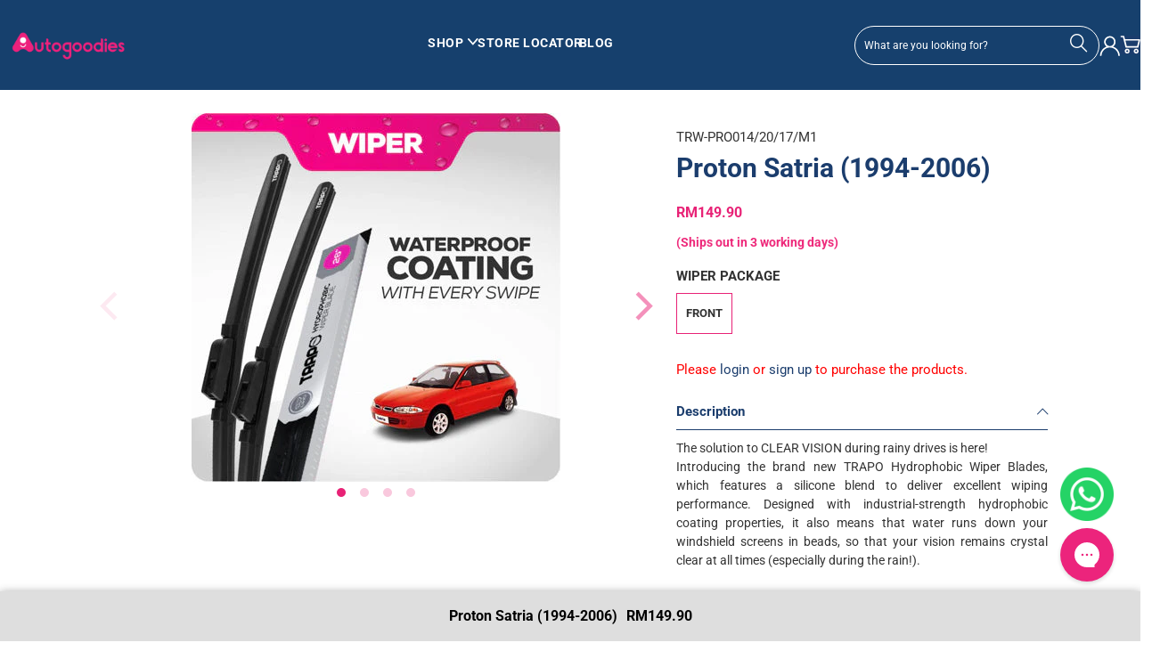

--- FILE ---
content_type: text/html; charset=utf-8
request_url: https://www.autogoodies.asia/products/proton-satria-1994-2006-hydrophobic-wiper-blade
body_size: 81455
content:


 <!DOCTYPE html>
<html class="no-js no-touch" lang="en"> <head> <script>
    window.Store = window.Store || {};
    window.Store.id = 14459142180;</script> <meta name="facebook-domain-verification" content="fxdn4gt8g6m1albd4lik8g7k32ezfz" /> <meta name="google-site-verification" content="jfGeUZ5noAfuVRah3IJBOuzyCh5zXnLrZ5o7AYU8O_4" /> <meta charset="utf-8"> <meta http-equiv="cleartype" content="on"> <meta name="robots" content="index,follow"> <!-- Mobile Specific Metas --> <meta name="HandheldFriendly" content="True"> <meta name="MobileOptimized" content="320"> <meta name="viewport" content="width=device-width,initial-scale=1"> <meta name="theme-color" content="#ffffff"> <title>
      Proton Satria (1994-2006) - Autogoodies Malaysia</title> <meta name="description" content="The solution to CLEAR VISION during rainy drives is here!Introducing the brand new TRAPO Hydrophobic Wiper Blades, which features a silicone blend to deliver excellent wiping performance. Designed with industrial-strength hydrophobic coating properties, it also means that water runs down your windshield screens in bead"/>
    
<!-- Meta Keywords for Hubs --> <!-- Meta Keywords for hub ends  --> <link rel="canonical" href="https://www.autogoodies.asia/products/proton-satria-1994-2006-hydrophobic-wiper-blade"/> <!-- Preconnect Domains --> <link rel="preconnect" href="https://fonts.shopifycdn.com" /> <link rel="preconnect" href="https://cdn.shopify.com" /> <link rel="preconnect" href="https://v.shopify.com" /> <link rel="preconnect" href="https://cdn.shopifycloud.com" /> <link rel="preconnect" href="https://monorail-edge.shopifysvc.com"> <!-- fallback for browsers that don't support preconnect --> <link rel="dns-prefetch" href="https://fonts.shopifycdn.com" /> <link rel="dns-prefetch" href="https://cdn.shopify.com" /> <link rel="dns-prefetch" href="https://v.shopify.com" /> <link rel="dns-prefetch" href="https://cdn.shopifycloud.com" /> <link rel="dns-prefetch" href="https://monorail-edge.shopifysvc.com"> <!-- Preload Assets --> <link rel="preload" href="//www.autogoodies.asia/cdn/shop/t/125/assets/fancybox.css?v=19278034316635137701715773663" as="style"> <link rel="preload" href="//www.autogoodies.asia/cdn/shop/t/125/assets/styles.css?v=62579705944484386171753977541" as="style"> <link rel="preload" href="//www.autogoodies.asia/cdn/shop/t/125/assets/jquery.min.js?v=81049236547974671631715773663" as="script"> <link rel="preload" href="//www.autogoodies.asia/cdn/shop/t/125/assets/vendors.js?v=104423313154342201761715773663" as="script"> <link rel="preload" href="//www.autogoodies.asia/cdn/shop/t/125/assets/sections.js?v=8294290373078599511728622462" as="script"> <link rel="preload" href="//www.autogoodies.asia/cdn/shop/t/125/assets/utilities.js?v=109378438827421635011715773671" as="script"> <link rel="preload" href="//www.autogoodies.asia/cdn/shop/t/125/assets/app.js?v=172030536306559858211725943779" as="script">
	<link rel="preload" href="//www.autogoodies.asia/cdn/shop/t/125/assets/custom.js?v=174787367969424026331722917877" as="script"> <link rel="preload" href="//www.autogoodies.asia/cdn/shop/t/125/assets/jquery.cookie.js?v=60796084563280840391722487231" as="script"> <!-- Stylesheet for Fancybox library --> <link href="//www.autogoodies.asia/cdn/shop/t/125/assets/fancybox.css?v=19278034316635137701715773663" rel="stylesheet" type="text/css" media="all" /> <!-- Stylesheets for Turbo --> <link href="//www.autogoodies.asia/cdn/shop/t/125/assets/styles.css?v=62579705944484386171753977541" rel="stylesheet" type="text/css" media="all" /> <link href="//www.autogoodies.asia/cdn/shop/t/125/assets/lazyload-yt.css?v=9993004656804738531715773662" rel="stylesheet" type="text/css" media="all" /> <link href="https://cdnjs.cloudflare.com/ajax/libs/font-awesome/4.7.0/css/font-awesome.min.css" rel="stylesheet" type="text/css" media="all" />
	
	<!-- Bootstrap --><link href="//www.autogoodies.asia/cdn/shop/t/125/assets/bootstrap-5-1-3.css?v=27357626327426675771715773662" rel="stylesheet" type="text/css" media="all" />


<script>
      window.lazySizesConfig = window.lazySizesConfig || {};

      lazySizesConfig.expand = 300;
      lazySizesConfig.loadHidden = false;

      /*! lazysizes - v5.2.2 - bgset plugin */
      !function(e,t){var a=function(){t(e.lazySizes),e.removeEventListener("lazyunveilread",a,!0)};t=t.bind(null,e,e.document),"object"==typeof module&&module.exports?t(require("lazysizes")):"function"==typeof define&&define.amd?define(["lazysizes"],t):e.lazySizes?a():e.addEventListener("lazyunveilread",a,!0)}(window,function(e,z,g){"use strict";var c,y,b,f,i,s,n,v,m;e.addEventListener&&(c=g.cfg,y=/\s+/g,b=/\s*\|\s+|\s+\|\s*/g,f=/^(.+?)(?:\s+\[\s*(.+?)\s*\])(?:\s+\[\s*(.+?)\s*\])?$/,i=/^\s*\(*\s*type\s*:\s*(.+?)\s*\)*\s*$/,s=/\(|\)|'/,n={contain:1,cover:1},v=function(e,t){var a;t&&((a=t.match(i))&&a[1]?e.setAttribute("type",a[1]):e.setAttribute("media",c.customMedia[t]||t))},m=function(e){var t,a,i,r;e.target._lazybgset&&(a=(t=e.target)._lazybgset,(i=t.currentSrc||t.src)&&((r=g.fire(a,"bgsetproxy",{src:i,useSrc:s.test(i)?JSON.stringify(i):i})).defaultPrevented||(a.style.backgroundImage="url("+r.detail.useSrc+")")),t._lazybgsetLoading&&(g.fire(a,"_lazyloaded",{},!1,!0),delete t._lazybgsetLoading))},addEventListener("lazybeforeunveil",function(e){var t,a,i,r,s,n,l,d,o,u;!e.defaultPrevented&&(t=e.target.getAttribute("data-bgset"))&&(o=e.target,(u=z.createElement("img")).alt="",u._lazybgsetLoading=!0,e.detail.firesLoad=!0,a=t,i=o,r=u,s=z.createElement("picture"),n=i.getAttribute(c.sizesAttr),l=i.getAttribute("data-ratio"),d=i.getAttribute("data-optimumx"),i._lazybgset&&i._lazybgset.parentNode==i&&i.removeChild(i._lazybgset),Object.defineProperty(r,"_lazybgset",{value:i,writable:!0}),Object.defineProperty(i,"_lazybgset",{value:s,writable:!0}),a=a.replace(y," ").split(b),s.style.display="none",r.className=c.lazyClass,1!=a.length||n||(n="auto"),a.forEach(function(e){var t,a=z.createElement("source");n&&"auto"!=n&&a.setAttribute("sizes",n),(t=e.match(f))?(a.setAttribute(c.srcsetAttr,t[1]),v(a,t[2]),v(a,t[3])):a.setAttribute(c.srcsetAttr,e),s.appendChild(a)}),n&&(r.setAttribute(c.sizesAttr,n),i.removeAttribute(c.sizesAttr),i.removeAttribute("sizes")),d&&r.setAttribute("data-optimumx",d),l&&r.setAttribute("data-ratio",l),s.appendChild(r),i.appendChild(s),setTimeout(function(){g.loader.unveil(u),g.rAF(function(){g.fire(u,"_lazyloaded",{},!0,!0),u.complete&&m({target:u})})}))}),z.addEventListener("load",m,!0),e.addEventListener("lazybeforesizes",function(e){var t,a,i,r;e.detail.instance==g&&e.target._lazybgset&&e.detail.dataAttr&&(t=e.target._lazybgset,i=t,r=(getComputedStyle(i)||{getPropertyValue:function(){}}).getPropertyValue("background-size"),!n[r]&&n[i.style.backgroundSize]&&(r=i.style.backgroundSize),n[a=r]&&(e.target._lazysizesParentFit=a,g.rAF(function(){e.target.setAttribute("data-parent-fit",a),e.target._lazysizesParentFit&&delete e.target._lazysizesParentFit})))},!0),z.documentElement.addEventListener("lazybeforesizes",function(e){var t,a;!e.defaultPrevented&&e.target._lazybgset&&e.detail.instance==g&&(e.detail.width=(t=e.target._lazybgset,a=g.gW(t,t.parentNode),(!t._lazysizesWidth||a>t._lazysizesWidth)&&(t._lazysizesWidth=a),t._lazysizesWidth))}))});

      /*! lazysizes - v5.2.2 */
      !function(e){var t=function(u,D,f){"use strict";var k,H;if(function(){var e;var t={lazyClass:"lazyload",loadedClass:"lazyloaded",loadingClass:"lazyloading",preloadClass:"lazypreload",errorClass:"lazyerror",autosizesClass:"lazyautosizes",srcAttr:"data-src",srcsetAttr:"data-srcset",sizesAttr:"data-sizes",minSize:40,customMedia:{},init:true,expFactor:1.5,hFac:.8,loadMode:2,loadHidden:true,ricTimeout:0,throttleDelay:125};H=u.lazySizesConfig||u.lazysizesConfig||{};for(e in t){if(!(e in H)){H[e]=t[e]}}}(),!D||!D.getElementsByClassName){return{init:function(){},cfg:H,noSupport:true}}var O=D.documentElement,a=u.HTMLPictureElement,P="addEventListener",$="getAttribute",q=u[P].bind(u),I=u.setTimeout,U=u.requestAnimationFrame||I,l=u.requestIdleCallback,j=/^picture$/i,r=["load","error","lazyincluded","_lazyloaded"],i={},G=Array.prototype.forEach,J=function(e,t){if(!i[t]){i[t]=new RegExp("(\\s|^)"+t+"(\\s|$)")}return i[t].test(e[$]("class")||"")&&i[t]},K=function(e,t){if(!J(e,t)){e.setAttribute("class",(e[$]("class")||"").trim()+" "+t)}},Q=function(e,t){var i;if(i=J(e,t)){e.setAttribute("class",(e[$]("class")||"").replace(i," "))}},V=function(t,i,e){var a=e?P:"removeEventListener";if(e){V(t,i)}r.forEach(function(e){t[a](e,i)})},X=function(e,t,i,a,r){var n=D.createEvent("Event");if(!i){i={}}i.instance=k;n.initEvent(t,!a,!r);n.detail=i;e.dispatchEvent(n);return n},Y=function(e,t){var i;if(!a&&(i=u.picturefill||H.pf)){if(t&&t.src&&!e[$]("srcset")){e.setAttribute("srcset",t.src)}i({reevaluate:true,elements:[e]})}else if(t&&t.src){e.src=t.src}},Z=function(e,t){return(getComputedStyle(e,null)||{})[t]},s=function(e,t,i){i=i||e.offsetWidth;while(i<H.minSize&&t&&!e._lazysizesWidth){i=t.offsetWidth;t=t.parentNode}return i},ee=function(){var i,a;var t=[];var r=[];var n=t;var s=function(){var e=n;n=t.length?r:t;i=true;a=false;while(e.length){e.shift()()}i=false};var e=function(e,t){if(i&&!t){e.apply(this,arguments)}else{n.push(e);if(!a){a=true;(D.hidden?I:U)(s)}}};e._lsFlush=s;return e}(),te=function(i,e){return e?function(){ee(i)}:function(){var e=this;var t=arguments;ee(function(){i.apply(e,t)})}},ie=function(e){var i;var a=0;var r=H.throttleDelay;var n=H.ricTimeout;var t=function(){i=false;a=f.now();e()};var s=l&&n>49?function(){l(t,{timeout:n});if(n!==H.ricTimeout){n=H.ricTimeout}}:te(function(){I(t)},true);return function(e){var t;if(e=e===true){n=33}if(i){return}i=true;t=r-(f.now()-a);if(t<0){t=0}if(e||t<9){s()}else{I(s,t)}}},ae=function(e){var t,i;var a=99;var r=function(){t=null;e()};var n=function(){var e=f.now()-i;if(e<a){I(n,a-e)}else{(l||r)(r)}};return function(){i=f.now();if(!t){t=I(n,a)}}},e=function(){var v,m,c,h,e;var y,z,g,p,C,b,A;var n=/^img$/i;var d=/^iframe$/i;var E="onscroll"in u&&!/(gle|ing)bot/.test(navigator.userAgent);var _=0;var w=0;var N=0;var M=-1;var x=function(e){N--;if(!e||N<0||!e.target){N=0}};var W=function(e){if(A==null){A=Z(D.body,"visibility")=="hidden"}return A||!(Z(e.parentNode,"visibility")=="hidden"&&Z(e,"visibility")=="hidden")};var S=function(e,t){var i;var a=e;var r=W(e);g-=t;b+=t;p-=t;C+=t;while(r&&(a=a.offsetParent)&&a!=D.body&&a!=O){r=(Z(a,"opacity")||1)>0;if(r&&Z(a,"overflow")!="visible"){i=a.getBoundingClientRect();r=C>i.left&&p<i.right&&b>i.top-1&&g<i.bottom+1}}return r};var t=function(){var e,t,i,a,r,n,s,l,o,u,f,c;var d=k.elements;if((h=H.loadMode)&&N<8&&(e=d.length)){t=0;M++;for(;t<e;t++){if(!d[t]||d[t]._lazyRace){continue}if(!E||k.prematureUnveil&&k.prematureUnveil(d[t])){R(d[t]);continue}if(!(l=d[t][$]("data-expand"))||!(n=l*1)){n=w}if(!u){u=!H.expand||H.expand<1?O.clientHeight>500&&O.clientWidth>500?500:370:H.expand;k._defEx=u;f=u*H.expFactor;c=H.hFac;A=null;if(w<f&&N<1&&M>2&&h>2&&!D.hidden){w=f;M=0}else if(h>1&&M>1&&N<6){w=u}else{w=_}}if(o!==n){y=innerWidth+n*c;z=innerHeight+n;s=n*-1;o=n}i=d[t].getBoundingClientRect();if((b=i.bottom)>=s&&(g=i.top)<=z&&(C=i.right)>=s*c&&(p=i.left)<=y&&(b||C||p||g)&&(H.loadHidden||W(d[t]))&&(m&&N<3&&!l&&(h<3||M<4)||S(d[t],n))){R(d[t]);r=true;if(N>9){break}}else if(!r&&m&&!a&&N<4&&M<4&&h>2&&(v[0]||H.preloadAfterLoad)&&(v[0]||!l&&(b||C||p||g||d[t][$](H.sizesAttr)!="auto"))){a=v[0]||d[t]}}if(a&&!r){R(a)}}};var i=ie(t);var B=function(e){var t=e.target;if(t._lazyCache){delete t._lazyCache;return}x(e);K(t,H.loadedClass);Q(t,H.loadingClass);V(t,L);X(t,"lazyloaded")};var a=te(B);var L=function(e){a({target:e.target})};var T=function(t,i){try{t.contentWindow.location.replace(i)}catch(e){t.src=i}};var F=function(e){var t;var i=e[$](H.srcsetAttr);if(t=H.customMedia[e[$]("data-media")||e[$]("media")]){e.setAttribute("media",t)}if(i){e.setAttribute("srcset",i)}};var s=te(function(t,e,i,a,r){var n,s,l,o,u,f;if(!(u=X(t,"lazybeforeunveil",e)).defaultPrevented){if(a){if(i){K(t,H.autosizesClass)}else{t.setAttribute("sizes",a)}}s=t[$](H.srcsetAttr);n=t[$](H.srcAttr);if(r){l=t.parentNode;o=l&&j.test(l.nodeName||"")}f=e.firesLoad||"src"in t&&(s||n||o);u={target:t};K(t,H.loadingClass);if(f){clearTimeout(c);c=I(x,2500);V(t,L,true)}if(o){G.call(l.getElementsByTagName("source"),F)}if(s){t.setAttribute("srcset",s)}else if(n&&!o){if(d.test(t.nodeName)){T(t,n)}else{t.src=n}}if(r&&(s||o)){Y(t,{src:n})}}if(t._lazyRace){delete t._lazyRace}Q(t,H.lazyClass);ee(function(){var e=t.complete&&t.naturalWidth>1;if(!f||e){if(e){K(t,"ls-is-cached")}B(u);t._lazyCache=true;I(function(){if("_lazyCache"in t){delete t._lazyCache}},9)}if(t.loading=="lazy"){N--}},true)});var R=function(e){if(e._lazyRace){return}var t;var i=n.test(e.nodeName);var a=i&&(e[$](H.sizesAttr)||e[$]("sizes"));var r=a=="auto";if((r||!m)&&i&&(e[$]("src")||e.srcset)&&!e.complete&&!J(e,H.errorClass)&&J(e,H.lazyClass)){return}t=X(e,"lazyunveilread").detail;if(r){re.updateElem(e,true,e.offsetWidth)}e._lazyRace=true;N++;s(e,t,r,a,i)};var r=ae(function(){H.loadMode=3;i()});var l=function(){if(H.loadMode==3){H.loadMode=2}r()};var o=function(){if(m){return}if(f.now()-e<999){I(o,999);return}m=true;H.loadMode=3;i();q("scroll",l,true)};return{_:function(){e=f.now();k.elements=D.getElementsByClassName(H.lazyClass);v=D.getElementsByClassName(H.lazyClass+" "+H.preloadClass);q("scroll",i,true);q("resize",i,true);q("pageshow",function(e){if(e.persisted){var t=D.querySelectorAll("."+H.loadingClass);if(t.length&&t.forEach){U(function(){t.forEach(function(e){if(e.complete){R(e)}})})}}});if(u.MutationObserver){new MutationObserver(i).observe(O,{childList:true,subtree:true,attributes:true})}else{O[P]("DOMNodeInserted",i,true);O[P]("DOMAttrModified",i,true);setInterval(i,999)}q("hashchange",i,true);["focus","mouseover","click","load","transitionend","animationend"].forEach(function(e){D[P](e,i,true)});if(/d$|^c/.test(D.readyState)){o()}else{q("load",o);D[P]("DOMContentLoaded",i);I(o,2e4)}if(k.elements.length){t();ee._lsFlush()}else{i()}},checkElems:i,unveil:R,_aLSL:l}}(),re=function(){var i;var n=te(function(e,t,i,a){var r,n,s;e._lazysizesWidth=a;a+="px";e.setAttribute("sizes",a);if(j.test(t.nodeName||"")){r=t.getElementsByTagName("source");for(n=0,s=r.length;n<s;n++){r[n].setAttribute("sizes",a)}}if(!i.detail.dataAttr){Y(e,i.detail)}});var a=function(e,t,i){var a;var r=e.parentNode;if(r){i=s(e,r,i);a=X(e,"lazybeforesizes",{width:i,dataAttr:!!t});if(!a.defaultPrevented){i=a.detail.width;if(i&&i!==e._lazysizesWidth){n(e,r,a,i)}}}};var e=function(){var e;var t=i.length;if(t){e=0;for(;e<t;e++){a(i[e])}}};var t=ae(e);return{_:function(){i=D.getElementsByClassName(H.autosizesClass);q("resize",t)},checkElems:t,updateElem:a}}(),t=function(){if(!t.i&&D.getElementsByClassName){t.i=true;re._();e._()}};return I(function(){H.init&&t()}),k={cfg:H,autoSizer:re,loader:e,init:t,uP:Y,aC:K,rC:Q,hC:J,fire:X,gW:s,rAF:ee}}(e,e.document,Date);e.lazySizes=t,"object"==typeof module&&module.exports&&(module.exports=t)}("undefined"!=typeof window?window:{});</script> <!-- Icons --> <link rel="shortcut icon" type="image/x-icon" href="//www.autogoodies.asia/cdn/shop/files/favicon_180x180_a095873c-54b2-48bb-b9c9-8a08abcf0766_180x180.png?v=1718000241"> <link rel="apple-touch-icon" href="//www.autogoodies.asia/cdn/shop/files/favicon_180x180_a095873c-54b2-48bb-b9c9-8a08abcf0766_180x180.png?v=1718000241"/> <link rel="apple-touch-icon" sizes="57x57" href="//www.autogoodies.asia/cdn/shop/files/favicon_180x180_a095873c-54b2-48bb-b9c9-8a08abcf0766_57x57.png?v=1718000241"/> <link rel="apple-touch-icon" sizes="60x60" href="//www.autogoodies.asia/cdn/shop/files/favicon_180x180_a095873c-54b2-48bb-b9c9-8a08abcf0766_60x60.png?v=1718000241"/> <link rel="apple-touch-icon" sizes="72x72" href="//www.autogoodies.asia/cdn/shop/files/favicon_180x180_a095873c-54b2-48bb-b9c9-8a08abcf0766_72x72.png?v=1718000241"/> <link rel="apple-touch-icon" sizes="76x76" href="//www.autogoodies.asia/cdn/shop/files/favicon_180x180_a095873c-54b2-48bb-b9c9-8a08abcf0766_76x76.png?v=1718000241"/> <link rel="apple-touch-icon" sizes="114x114" href="//www.autogoodies.asia/cdn/shop/files/favicon_180x180_a095873c-54b2-48bb-b9c9-8a08abcf0766_114x114.png?v=1718000241"/> <link rel="apple-touch-icon" sizes="180x180" href="//www.autogoodies.asia/cdn/shop/files/favicon_180x180_a095873c-54b2-48bb-b9c9-8a08abcf0766_180x180.png?v=1718000241"/> <link rel="apple-touch-icon" sizes="228x228" href="//www.autogoodies.asia/cdn/shop/files/favicon_180x180_a095873c-54b2-48bb-b9c9-8a08abcf0766_228x228.png?v=1718000241"/> <link rel="canonical" href="https://www.autogoodies.asia/products/proton-satria-1994-2006-hydrophobic-wiper-blade"/> <script src="//www.autogoodies.asia/cdn/shop/t/125/assets/jquery.min.js?v=81049236547974671631715773663" defer></script> <script>
      window.PXUTheme = window.PXUTheme || {};
      window.PXUTheme.version = '9.1.0';
      window.PXUTheme.name = 'Turbo';</script>
    


    
<template id="price-ui"><span class="price " data-price></span><span class="compare-at-price" data-compare-at-price></span><span class="unit-pricing" data-unit-pricing></span></template> <template id="price-ui-badge"><div class="price-ui-badge__sticker price-ui-badge__sticker--"> <span class="price-ui-badge__sticker-text" data-badge></span></div></template> <template id="price-ui__price"><span class="money" data-price></span></template> <template id="price-ui__price-range"><span class="price-min" data-price-min><span class="money" data-price></span></span> - <span class="price-max" data-price-max><span class="money" data-price></span></span></template> <template id="price-ui__unit-pricing"><span class="unit-quantity" data-unit-quantity></span> | <span class="unit-price" data-unit-price><span class="money" data-price></span></span> / <span class="unit-measurement" data-unit-measurement></span></template> <template id="price-ui-badge__percent-savings-range">Save up to <span data-price-percent></span>%</template> <template id="price-ui-badge__percent-savings">Save <span data-price-percent></span>%</template> <template id="price-ui-badge__price-savings-range">Save up to <span class="money" data-price></span></template> <template id="price-ui-badge__price-savings">Save <span class="money" data-price></span></template> <template id="price-ui-badge__on-sale">Sale</template> <template id="price-ui-badge__sold-out">Sold out</template> <template id="price-ui-badge__in-stock">In stock</template> <script>
      
window.PXUTheme = window.PXUTheme || {};


window.PXUTheme.theme_settings = {};
window.PXUTheme.currency = {};
window.PXUTheme.routes = window.PXUTheme.routes || {};


window.PXUTheme.theme_settings.display_tos_checkbox = false;
window.PXUTheme.theme_settings.go_to_checkout = true;
window.PXUTheme.theme_settings.cart_action = "ajax";
window.PXUTheme.theme_settings.cart_shipping_calculator = false;


window.PXUTheme.theme_settings.collection_swatches = false;
window.PXUTheme.theme_settings.collection_secondary_image = false;


window.PXUTheme.currency.show_multiple_currencies = false;
window.PXUTheme.currency.shop_currency = "MYR";
window.PXUTheme.currency.default_currency = "USD";
window.PXUTheme.currency.display_format = "money_format";
window.PXUTheme.currency.money_format = "RM{{amount}} ";
window.PXUTheme.currency.money_format_no_currency = "RM{{amount}} ";
window.PXUTheme.currency.money_format_currency = "RM{{amount}} ";
window.PXUTheme.currency.native_multi_currency = false;
window.PXUTheme.currency.iso_code = "MYR";
window.PXUTheme.currency.symbol = "RM";


window.PXUTheme.theme_settings.display_inventory_left = false;
window.PXUTheme.theme_settings.inventory_threshold = 10;
window.PXUTheme.theme_settings.limit_quantity = false;


window.PXUTheme.theme_settings.menu_position = null;


window.PXUTheme.theme_settings.newsletter_popup = false;
window.PXUTheme.theme_settings.newsletter_popup_days = "14";
window.PXUTheme.theme_settings.newsletter_popup_mobile = false;
window.PXUTheme.theme_settings.newsletter_popup_seconds = 0;


window.PXUTheme.theme_settings.pagination_type = "basic_pagination";


window.PXUTheme.theme_settings.enable_shopify_collection_badges = false;
window.PXUTheme.theme_settings.quick_shop_thumbnail_position = null;
window.PXUTheme.theme_settings.product_form_style = "radio";
window.PXUTheme.theme_settings.sale_banner_enabled = true;
window.PXUTheme.theme_settings.display_savings = false;
window.PXUTheme.theme_settings.display_sold_out_price = false;
window.PXUTheme.theme_settings.free_text = "Free";
window.PXUTheme.theme_settings.video_looping = null;
window.PXUTheme.theme_settings.quick_shop_style = "popup";
window.PXUTheme.theme_settings.hover_enabled = false;


window.PXUTheme.routes.cart_url = "/cart";
window.PXUTheme.routes.root_url = "/";
window.PXUTheme.routes.search_url = "/search";
window.PXUTheme.routes.all_products_collection_url = "/collections/all";
window.PXUTheme.routes.product_recommendations_url = "/recommendations/products";
window.PXUTheme.routes.predictive_search_url = "/search/suggest";


window.PXUTheme.theme_settings.image_loading_style = "appear";


window.PXUTheme.theme_settings.enable_autocomplete = true;


window.PXUTheme.theme_settings.page_dots_enabled = false;
window.PXUTheme.theme_settings.slideshow_arrow_size = "light";


window.PXUTheme.theme_settings.quick_shop_enabled = false;


window.PXUTheme.translation = {};


window.PXUTheme.translation.agree_to_terms_warning = "You must agree with the terms and conditions to checkout.";
window.PXUTheme.translation.one_item_left = "item left";
window.PXUTheme.translation.items_left_text = "items left";
window.PXUTheme.translation.cart_savings_text = "Total Savings";
window.PXUTheme.translation.cart_discount_text = "Discount";
window.PXUTheme.translation.cart_subtotal_text = "Subtotal";
window.PXUTheme.translation.cart_remove_text = "Remove";
window.PXUTheme.translation.cart_free_text = "Free";


window.PXUTheme.translation.newsletter_success_text = "Thank you for joining our mailing list!";


window.PXUTheme.translation.notify_email = "Enter your email address...";
window.PXUTheme.translation.notify_email_value = "Translation missing: en.contact.fields.email";
window.PXUTheme.translation.notify_email_send = "Send";
window.PXUTheme.translation.notify_message_first = "Please notify me when ";
window.PXUTheme.translation.notify_message_last = " becomes available - ";
window.PXUTheme.translation.notify_success_text = "Thanks! We will notify you when this product becomes available!";


window.PXUTheme.translation.add_to_cart = "Add to Cart";
window.PXUTheme.translation.coming_soon_text = "Coming Soon";
window.PXUTheme.translation.sold_out_text = "Sold Out";
window.PXUTheme.translation.sale_text = "Sale";
window.PXUTheme.translation.savings_text = "You Save";
window.PXUTheme.translation.from_text = "from";
window.PXUTheme.translation.new_text = "New";
window.PXUTheme.translation.pre_order_text = "Pre-Order";
window.PXUTheme.translation.unavailable_text = "Unavailable";


window.PXUTheme.translation.all_results = "View all results";
window.PXUTheme.translation.no_results = "Sorry, no results!";


window.PXUTheme.media_queries = {};
window.PXUTheme.media_queries.small = window.matchMedia( "(max-width: 480px)" );
window.PXUTheme.media_queries.medium = window.matchMedia( "(max-width: 798px)" );
window.PXUTheme.media_queries.large = window.matchMedia( "(min-width: 799px)" );
window.PXUTheme.media_queries.larger = window.matchMedia( "(min-width: 960px)" );
window.PXUTheme.media_queries.xlarge = window.matchMedia( "(min-width: 1200px)" );
window.PXUTheme.media_queries.ie10 = window.matchMedia( "all and (-ms-high-contrast: none), (-ms-high-contrast: active)" );
window.PXUTheme.media_queries.tablet = window.matchMedia( "only screen and (min-width: 799px) and (max-width: 1024px)" );
window.PXUTheme.media_queries.mobile_and_tablet = window.matchMedia( "(max-width: 1024px)" );</script> <script src="//www.autogoodies.asia/cdn/shop/t/125/assets/vendors.js?v=104423313154342201761715773663" defer></script> <script src="//www.autogoodies.asia/cdn/shop/t/125/assets/sections.js?v=8294290373078599511728622462" defer></script> <script src="//www.autogoodies.asia/cdn/shop/t/125/assets/utilities.js?v=109378438827421635011715773671" defer></script> <script src="//www.autogoodies.asia/cdn/shop/t/125/assets/app.js?v=172030536306559858211725943779" defer></script>
	<script src="//www.autogoodies.asia/cdn/shop/t/125/assets/custom.js?v=174787367969424026331722917877" defer></script> <script src="//www.autogoodies.asia/cdn/shop/t/125/assets/jquery.cookie.js?v=60796084563280840391722487231" defer></script> <script src="//www.autogoodies.asia/cdn/shop/t/125/assets/lazyload-yt.js?v=6452906488238710361715773662" defer></script> <script src="//www.autogoodies.asia/cdn/shop/t/125/assets/instantclick.min.js?v=20092422000980684151715773663" data-no-instant defer></script> <script data-no-instant>
        window.addEventListener('DOMContentLoaded', function() {

          function inIframe() {
            try {
              return window.self !== window.top;
            } catch (e) {
              return true;
            }
          }

          if (!inIframe()){
            InstantClick.on('change', function() {

              $('head script[src*="shopify"]').each(function() {
                var script = document.createElement('script');
                script.type = 'text/javascript';
                script.src = $(this).attr('src');

                $('body').append(script);
              });

              $('body').removeClass('fancybox-active');
              $.fancybox.destroy();

              InstantClick.init();

            });
          }
        });</script> <script></script> <script>window.performance && window.performance.mark && window.performance.mark('shopify.content_for_header.start');</script><meta id="shopify-digital-wallet" name="shopify-digital-wallet" content="/14459142180/digital_wallets/dialog">
<link rel="alternate" hreflang="x-default" href="https://www.autogoodies.asia/products/proton-satria-1994-2006-hydrophobic-wiper-blade">
<link rel="alternate" hreflang="en-MY" href="https://www.autogoodies.asia/products/proton-satria-1994-2006-hydrophobic-wiper-blade">
<link rel="alternate" hreflang="ms-MY" href="https://www.autogoodies.asia/ms/products/proton-satria-1994-2006-hydrophobic-wiper-blade">
<link rel="alternate" type="application/json+oembed" href="https://www.autogoodies.asia/products/proton-satria-1994-2006-hydrophobic-wiper-blade.oembed">
<script async="async" src="/checkouts/internal/preloads.js?locale=en-MY"></script>
<script id="shopify-features" type="application/json">{"accessToken":"a82ff45d23a381847b9bb52aa437e6bd","betas":["rich-media-storefront-analytics"],"domain":"www.autogoodies.asia","predictiveSearch":true,"shopId":14459142180,"locale":"en"}</script>
<script>var Shopify = Shopify || {};
Shopify.shop = "trapomy-b2b.myshopify.com";
Shopify.locale = "en";
Shopify.currency = {"active":"MYR","rate":"1.0"};
Shopify.country = "MY";
Shopify.theme = {"name":"[Live] - [New Theme] - ag-my\/main","id":127028166692,"schema_name":"Turbo","schema_version":"9.1.0","theme_store_id":null,"role":"main"};
Shopify.theme.handle = "null";
Shopify.theme.style = {"id":null,"handle":null};
Shopify.cdnHost = "www.autogoodies.asia/cdn";
Shopify.routes = Shopify.routes || {};
Shopify.routes.root = "/";</script>
<script type="module">!function(o){(o.Shopify=o.Shopify||{}).modules=!0}(window);</script>
<script>!function(o){function n(){var o=[];function n(){o.push(Array.prototype.slice.apply(arguments))}return n.q=o,n}var t=o.Shopify=o.Shopify||{};t.loadFeatures=n(),t.autoloadFeatures=n()}(window);</script>
<script id="shop-js-analytics" type="application/json">{"pageType":"product"}</script>
<script defer="defer" async type="module" src="//www.autogoodies.asia/cdn/shopifycloud/shop-js/modules/v2/client.init-shop-cart-sync_C5BV16lS.en.esm.js"></script>
<script defer="defer" async type="module" src="//www.autogoodies.asia/cdn/shopifycloud/shop-js/modules/v2/chunk.common_CygWptCX.esm.js"></script>
<script type="module">
  await import("//www.autogoodies.asia/cdn/shopifycloud/shop-js/modules/v2/client.init-shop-cart-sync_C5BV16lS.en.esm.js");
await import("//www.autogoodies.asia/cdn/shopifycloud/shop-js/modules/v2/chunk.common_CygWptCX.esm.js");

  window.Shopify.SignInWithShop?.initShopCartSync?.({"fedCMEnabled":true,"windoidEnabled":true});

</script>
<script>(function() {
  var isLoaded = false;
  function asyncLoad() {
    if (isLoaded) return;
    isLoaded = true;
    var urls = ["https:\/\/formbuilder.hulkapps.com\/skeletopapp.js?shop=trapomy-b2b.myshopify.com","https:\/\/maps.develic.com\/packs\/front.js?shop=trapomy-b2b.myshopify.com","https:\/\/r3-t.trackedlink.net\/_dmspt.js?shop=trapomy-b2b.myshopify.com","https:\/\/cdn-app.cart-bot.net\/public\/js\/append.js?shop=trapomy-b2b.myshopify.com","https:\/\/config.gorgias.chat\/bundle-loader\/01GYCBVXKJ78YZ1V762VJTW4XG?source=shopify1click\u0026shop=trapomy-b2b.myshopify.com","https:\/\/app.mezereon.net\/shopify\/enabled\/trapomy-b2b.js?shop=trapomy-b2b.myshopify.com","https:\/\/cdn.pushowl.com\/latest\/sdks\/pushowl-shopify.js?subdomain=trapomy-b2b\u0026environment=production\u0026guid=f4e0b5d7-9f3b-4af9-a02c-c4e7168e266f\u0026shop=trapomy-b2b.myshopify.com","https:\/\/cdn.9gtb.com\/loader.js?g_cvt_id=8dab02b9-8da3-4096-ac87-fbd120d04fb9\u0026shop=trapomy-b2b.myshopify.com"];
    for (var i = 0; i <urls.length; i++) {
      var s = document.createElement('script');
      s.type = 'text/javascript';
      s.async = true;
      s.src = urls[i];
      var x = document.getElementsByTagName('script')[0];
      x.parentNode.insertBefore(s, x);
    }
  };
  if(window.attachEvent) {
    window.attachEvent('onload', asyncLoad);
  } else {
    window.addEventListener('load', asyncLoad, false);
  }
})();</script>
<script id="__st">var __st={"a":14459142180,"offset":28800,"reqid":"b08db4d4-592b-463a-b129-bc7e9aebaa16-1768803748","pageurl":"www.autogoodies.asia\/products\/proton-satria-1994-2006-hydrophobic-wiper-blade","u":"67b60b2e1c73","p":"product","rtyp":"product","rid":7242656219172};</script>
<script>window.ShopifyPaypalV4VisibilityTracking = true;</script>
<script id="captcha-bootstrap">!function(){'use strict';const t='contact',e='account',n='new_comment',o=[[t,t],['blogs',n],['comments',n],[t,'customer']],c=[[e,'customer_login'],[e,'guest_login'],[e,'recover_customer_password'],[e,'create_customer']],r=t=>t.map((([t,e])=>`form[action*='/${t}']:not([data-nocaptcha='true']) input[name='form_type'][value='${e}']`)).join(','),a=t=>()=>t?[...document.querySelectorAll(t)].map((t=>t.form)):[];function s(){const t=[...o],e=r(t);return a(e)}const i='password',u='form_key',d=['recaptcha-v3-token','g-recaptcha-response','h-captcha-response',i],f=()=>{try{return window.sessionStorage}catch{return}},m='__shopify_v',_=t=>t.elements[u];function p(t,e,n=!1){try{const o=window.sessionStorage,c=JSON.parse(o.getItem(e)),{data:r}=function(t){const{data:e,action:n}=t;return t[m]||n?{data:e,action:n}:{data:t,action:n}}(c);for(const[e,n]of Object.entries(r))t.elements[e]&&(t.elements[e].value=n);n&&o.removeItem(e)}catch(o){console.error('form repopulation failed',{error:o})}}const l='form_type',E='cptcha';function T(t){t.dataset[E]=!0}const w=window,h=w.document,L='Shopify',v='ce_forms',y='captcha';let A=!1;((t,e)=>{const n=(g='f06e6c50-85a8-45c8-87d0-21a2b65856fe',I='https://cdn.shopify.com/shopifycloud/storefront-forms-hcaptcha/ce_storefront_forms_captcha_hcaptcha.v1.5.2.iife.js',D={infoText:'Protected by hCaptcha',privacyText:'Privacy',termsText:'Terms'},(t,e,n)=>{const o=w[L][v],c=o.bindForm;if(c)return c(t,g,e,D).then(n);var r;o.q.push([[t,g,e,D],n]),r=I,A||(h.body.append(Object.assign(h.createElement('script'),{id:'captcha-provider',async:!0,src:r})),A=!0)});var g,I,D;w[L]=w[L]||{},w[L][v]=w[L][v]||{},w[L][v].q=[],w[L][y]=w[L][y]||{},w[L][y].protect=function(t,e){n(t,void 0,e),T(t)},Object.freeze(w[L][y]),function(t,e,n,w,h,L){const[v,y,A,g]=function(t,e,n){const i=e?o:[],u=t?c:[],d=[...i,...u],f=r(d),m=r(i),_=r(d.filter((([t,e])=>n.includes(e))));return[a(f),a(m),a(_),s()]}(w,h,L),I=t=>{const e=t.target;return e instanceof HTMLFormElement?e:e&&e.form},D=t=>v().includes(t);t.addEventListener('submit',(t=>{const e=I(t);if(!e)return;const n=D(e)&&!e.dataset.hcaptchaBound&&!e.dataset.recaptchaBound,o=_(e),c=g().includes(e)&&(!o||!o.value);(n||c)&&t.preventDefault(),c&&!n&&(function(t){try{if(!f())return;!function(t){const e=f();if(!e)return;const n=_(t);if(!n)return;const o=n.value;o&&e.removeItem(o)}(t);const e=Array.from(Array(32),(()=>Math.random().toString(36)[2])).join('');!function(t,e){_(t)||t.append(Object.assign(document.createElement('input'),{type:'hidden',name:u})),t.elements[u].value=e}(t,e),function(t,e){const n=f();if(!n)return;const o=[...t.querySelectorAll(`input[type='${i}']`)].map((({name:t})=>t)),c=[...d,...o],r={};for(const[a,s]of new FormData(t).entries())c.includes(a)||(r[a]=s);n.setItem(e,JSON.stringify({[m]:1,action:t.action,data:r}))}(t,e)}catch(e){console.error('failed to persist form',e)}}(e),e.submit())}));const S=(t,e)=>{t&&!t.dataset[E]&&(n(t,e.some((e=>e===t))),T(t))};for(const o of['focusin','change'])t.addEventListener(o,(t=>{const e=I(t);D(e)&&S(e,y())}));const B=e.get('form_key'),M=e.get(l),P=B&&M;t.addEventListener('DOMContentLoaded',(()=>{const t=y();if(P)for(const e of t)e.elements[l].value===M&&p(e,B);[...new Set([...A(),...v().filter((t=>'true'===t.dataset.shopifyCaptcha))])].forEach((e=>S(e,t)))}))}(h,new URLSearchParams(w.location.search),n,t,e,['guest_login'])})(!1,!0)}();</script>
<script integrity="sha256-4kQ18oKyAcykRKYeNunJcIwy7WH5gtpwJnB7kiuLZ1E=" data-source-attribution="shopify.loadfeatures" defer="defer" src="//www.autogoodies.asia/cdn/shopifycloud/storefront/assets/storefront/load_feature-a0a9edcb.js" crossorigin="anonymous"></script>
<script data-source-attribution="shopify.dynamic_checkout.dynamic.init">var Shopify=Shopify||{};Shopify.PaymentButton=Shopify.PaymentButton||{isStorefrontPortableWallets:!0,init:function(){window.Shopify.PaymentButton.init=function(){};var t=document.createElement("script");t.src="https://www.autogoodies.asia/cdn/shopifycloud/portable-wallets/latest/portable-wallets.en.js",t.type="module",document.head.appendChild(t)}};
</script>
<script data-source-attribution="shopify.dynamic_checkout.buyer_consent">
  function portableWalletsHideBuyerConsent(e){var t=document.getElementById("shopify-buyer-consent"),n=document.getElementById("shopify-subscription-policy-button");t&&n&&(t.classList.add("hidden"),t.setAttribute("aria-hidden","true"),n.removeEventListener("click",e))}function portableWalletsShowBuyerConsent(e){var t=document.getElementById("shopify-buyer-consent"),n=document.getElementById("shopify-subscription-policy-button");t&&n&&(t.classList.remove("hidden"),t.removeAttribute("aria-hidden"),n.addEventListener("click",e))}window.Shopify?.PaymentButton&&(window.Shopify.PaymentButton.hideBuyerConsent=portableWalletsHideBuyerConsent,window.Shopify.PaymentButton.showBuyerConsent=portableWalletsShowBuyerConsent);
</script>
<script data-source-attribution="shopify.dynamic_checkout.cart.bootstrap">document.addEventListener("DOMContentLoaded",(function(){function t(){return document.querySelector("shopify-accelerated-checkout-cart, shopify-accelerated-checkout")}if(t())Shopify.PaymentButton.init();else{new MutationObserver((function(e,n){t()&&(Shopify.PaymentButton.init(),n.disconnect())})).observe(document.body,{childList:!0,subtree:!0})}}));
</script>
<link id="shopify-accelerated-checkout-styles" rel="stylesheet" media="screen" href="https://www.autogoodies.asia/cdn/shopifycloud/portable-wallets/latest/accelerated-checkout-backwards-compat.css" crossorigin="anonymous">
<style id="shopify-accelerated-checkout-cart">
        #shopify-buyer-consent {
  margin-top: 1em;
  display: inline-block;
  width: 100%;
}

#shopify-buyer-consent.hidden {
  display: none;
}

#shopify-subscription-policy-button {
  background: none;
  border: none;
  padding: 0;
  text-decoration: underline;
  font-size: inherit;
  cursor: pointer;
}

#shopify-subscription-policy-button::before {
  box-shadow: none;
}

      </style>

<script>window.performance && window.performance.mark && window.performance.mark('shopify.content_for_header.end');</script> <!-- Loyalty Lion --> <script>
  !function(t,n){var e=n.loyaltylion||[];if(!e.isLoyaltyLion){n.loyaltylion=e,void 0===n.lion&&(n.lion=e),e.version=2,e.isLoyaltyLion=!0;var o=n.URLSearchParams,i=n.sessionStorage,r="ll_loader_revision",a=(new Date).toISOString().replace(/-/g,""),s="function"==typeof o?function(){try{var t=new o(n.location.search).get(r);return t&&i.setItem(r,t),i.getItem(r)}catch(t){return""}}():null;c("https://sdk.loyaltylion.net/static/2/"+a.slice(0,8)+"/loader"+(s?"-"+s:"")+".js");var l=!1;e.init=function(t){if(l)throw new Error("Cannot call lion.init more than once");l=!0;var n=e._token=t.token;if(!n)throw new Error("Token must be supplied to lion.init");var o=[];function i(t,n){t[n]=function(){o.push([n,Array.prototype.slice.call(arguments,0)])}}"_push configure bootstrap shutdown on removeListener authenticateCustomer".split(" ").forEach(function(t){i(e,t)}),c("https://sdk.loyaltylion.net/sdk/start/"+a.slice(0,11)+"/"+n+".js"),e._initData=t,e._buffer=o}}function c(n){var e=t.getElementsByTagName("script")[0],o=t.createElement("script");o.src=n,o.crossOrigin="",e.parentNode.insertBefore(o,e)}}(document,window);

  
    
      loyaltylion.init({ token: "00ef6b409a501dbb0e856fc2284d0b90" });
    
  
</script> <!-- Wow Cart Script --> <style>
  /*   hide quantity seelctor of promotional and addon type products */
    #wow-cart-drawer-app .wow-cart-product-item[data-product_type="Add-On"] .wow-cart-quantity-box,
  #wow-cart-drawer-app .wow-cart-product-item[data-product_type="Promotional"] .wow-cart-quantity-box {
    display: none;
  }
    form#wowcart-cart-form{
      margin-bottom:0
    }
  #wow-cart-drawer-app .wow-cart-box-wrapper {
        height: 100% !important;
  }

  #wow-cart-drawer-app .wowcart_custom-placeholder {
   
    padding-left: 8px !important;
    padding-right: 8px !important;
}

   .wow-cart-quantity__value {
  margin: unset !important;
}

.wow-cart-fixed-form {
margin-bottom: unset !important;
}

.wow-cart-hide-item + .wowcart_custom-placeholder {
  display: none !important;
}   

   #wow-cart-drawer-app .wowcart-product-item__footer-content {
    
    max-width: fit-content !important;
    flex-wrap: wrap !important;
}
   #wow-cart-drawer-app .wowcart-product-item__footer{
     display:none !important;
   }
   
</style>

<script
  id="wowcart-custom-script"
>

 function removeQuantitySelector(){
      const product_types =['Add-On','Promotional'];
      
          (product_types || []).forEach(type => {
          Array.from(document.querySelectorAll(`#wow-cart-drawer-app .wow-cart-product-item[data-product_type="${type}"] .wow-cart-quantity-box`) || []).forEach(ele => {
            ele.remove();
          });
        });
  }
  function removeUfeWidgetsAndRefresh() {
  // 1. Select all elements with the class 'ufe-widget'
  const ufeWidgets = document.querySelectorAll('.ufe-widget:not(.ufe-popup .ufe-widget)');

  // 2. Remove each widget from the DOM
  ufeWidgets.forEach(widget => {
    widget.remove(); 
  });

  // 3. Call the refresh function 
  if (typeof window.ufe !== 'undefined' && typeof window.ufe.refreshUpsell() === 'function') {
    window.ufe.refreshUpsell();
  } else {
    console.warn('ufe is not defined');
  }
}

  // Initialize store pickup div if not present
  function initStorePickupDiv() {
    const holder = document.querySelector('#genie-store-pickup-front-holder-drawer');
    if (!holder) {
      const div = document.createElement('div');
      div.id = 'genie-store-pickup-front-holder-drawer';
      div.dataset.storeDomain = "trapomy-b2b.myshopify.com";
      console.log("div : ", div)
      const targetElement = document.querySelector('.wowcart_custom-placeholder');
      if (targetElement) {
        targetElement.appendChild(div);
        setTimeout(loadStorePickup, 0); // Assuming loadStorePickup is defined elsewhere
        console.log("initStorePickupDiv created for calling : ", targetElement)
      }
    }
  }

  // Initialize store pickup div if not present
  function initOrGetLocsStorePickup() {
    // Reinitialize the store pickup div
    if (typeof initStorePickupDiv === 'function') {
        console.log('Reinitializing Store Pickup Div');
         // var getclasscheckoutMethodName= document.getElementsByClassName("checkoutMethodName")
    // if (!getclasscheckoutMethodName || getclasscheckoutMethodName.length == 0) { 
        if ($('.genie-app .checkoutMethodName').length == 0) {
          console.log("in init genie");
          initStorePickupDiv();  
        } else if ($('.genie-app .checkoutMethodName').length > 0 && $('.genie-app .checkoutMethod.active').text() == 'Store Pickup') {
          console.log("in get loc genie");
          getGenieLocations();
        }
    } else {
        console.warn('initStorePickupDiv is not defined');
    }
  }

  //Cart Loaded event
   document.addEventListener('WOWCART_LOADED', () => {
     console.log("This is inside THE WOW CART OPEN ------------>")
     setTimeout(function () {
                if ($(".dashcam-note").length == 0) {
              $('[data-product_type="TRAPO DASHCAM"] .wow-cart-product-price-block').append('<p class="dashcam-note" style="color: red;font-size: 11px;font-weight: 700;letter-spacing: 0.4px;padding-top: 2px;">NOTE : Choose Store Pickup for free installation</p>');
                }
                }, 550);
        console.log('WOW cart loaded')
     removeUfeWidgetsAndRefresh();
        removeQuantitySelector();
        initStorePickupDiv();
           
  });

  
  /**
 * Trapo Auto-Add Boot Variant
 * 
 * This script automatically adds a free Boot variant to the cart when a Front+Rear variant is added.
 * It also removes the Boot variant when the related Front+Rear variant is removed.
 * It listens for the CART_UPDATED event and processes the cart items accordingly.
 */

 (function() {
  // Configuration
  const DEBUG = true;
  
  // Store previous cart state to detect changes
  let previousCartItems = [];
  
  // Helper function for logging
  function log(message) {
    if (DEBUG) {
      console.log(`[Trapo Auto-Boot]: ${message}`);
    }
  }

  // Helper function to check if an item has Front+Rear package
  function hasFrontRearPackage(item) {
    // Check variant title
    if (item.variant_title && item.variant_title.includes('Front + Rear')) {
      return true;
    }
    
    // Check options with values
    if (item.options_with_values) {
      const packageOption = item.options_with_values.find(option => 
        option.name === 'Packages' || option.name.toLowerCase().includes('package')
      );
      
      if (packageOption && packageOption.value === 'Front + Rear') {
        return true;
      }
    }
    
    return false;
  }

  // Helper function to check if an item is a Boot variant
  function isBootVariant(item) {
    // Check variant title
    if (item.variant_title && item.variant_title.toLowerCase().includes('boot')) {
      return true;
    }
    
    // Check options with values
    if (item.options_with_values) {
      const packageOption = item.options_with_values.find(option => 
        option.name === 'Packages' || option.name.toLowerCase().includes('package')
      );
      
      if (packageOption && packageOption.value.toLowerCase().includes('boot')) {
        return true;
      }
    }
    
    return false;
  }

  // Helper function to check if Boot variant is already in cart
  function hasBootVariantInCart(cartItems, productId) {
    return cartItems.some(item => {
      // Check if item is from the same product
      if (item.product_id !== productId) {
        return false;
      }
      
      return isBootVariant(item);
    });
  }

  // Function to fetch product data
  function fetchProductData(handle) {
    return new Promise((resolve, reject) => {
      jQuery.getJSON(`/products/${handle}.js`, data => {
        resolve(data);
      }).fail(error => {
        reject(error);
      });
    });
  }

  // Function to find Boot variant from product data
  function findBootVariant(productData) {
    if (!productData || !productData.variants || !Array.isArray(productData.variants)) {
      log('Invalid product data structure');
      return null;
    }
    
    // Look for Boot variant
    return productData.variants.find(variant => {
      // Check variant title
      if (variant.title && variant.title.toLowerCase().includes('boot')) {
        return true;
      }
      
      // Check option values if available
      if (variant.options && Array.isArray(variant.options)) {
        return variant.options.some(option => 
          typeof option === 'string' && option.toLowerCase().includes('boot')
        );
      }
      
      return false;
    });
  }

  // Function to find Boot variant with color matching
  function findBootVariantWithColorMatch(productData, frontRearItem) {
    if (!productData || !productData.variants || !Array.isArray(productData.variants)) {
      log('Invalid product data structure');
      return null;
    }
    
    // First, get all Boot variants
    const bootVariants = productData.variants.filter(variant => {
      // Check variant title
      if (variant.title && variant.title.toLowerCase().includes('boot')) {
        return true;
      }
      
      // Check option values if available
      if (variant.options && Array.isArray(variant.options)) {
        return variant.options.some(option => 
          typeof option === 'string' && option.toLowerCase().includes('boot')
        );
      }
      
      return false;
    });
    
    if (bootVariants.length === 0) {
      log('No Boot variants found');
      return null;
    }
    
    console.log('[Trapo Auto-Boot] Found Boot variants:', bootVariants);
    
    // Extract colors from Front+Rear item (option1 and option2)
    let frontRearOption1 = null;
    let frontRearOption2 = null;
    
    // Check options_with_values for the first two options (colors)
    if (frontRearItem.options_with_values && frontRearItem.options_with_values.length >= 2) {
      frontRearOption1 = frontRearItem.options_with_values[0]?.value;
      frontRearOption2 = frontRearItem.options_with_values[1]?.value;
    }
    
    console.log('[Trapo Auto-Boot] Front+Rear option1 (first color):', frontRearOption1);
    console.log('[Trapo Auto-Boot] Front+Rear option2 (second color):', frontRearOption2);
    
    // If no colors found, return first Boot variant
    if (!frontRearOption1 && !frontRearOption2) {
      log('No colors found in Front+Rear item, returning first Boot variant');
      return bootVariants[0];
    }
    
    // Try to find matching Boot variant by exact color combination
    const matchingBootVariant = bootVariants.find(variant => {
      console.log(`[Trapo Auto-Boot] Checking Boot variant ${variant.id}:`, {
        option1: variant.option1,
        option2: variant.option2,
        option3: variant.option3,
        title: variant.title
      });
      
      // Match option1 and option2 exactly
      const option1Match = variant.option1 === frontRearOption1;
      const option2Match = variant.option2 === frontRearOption2;
      const isBootVariant = variant.option3 === 'Boot';
      
      console.log(`[Trapo Auto-Boot] Match check - Option1: ${option1Match}, Option2: ${option2Match}, IsBoot: ${isBootVariant}`);
      
      return option1Match && option2Match && isBootVariant;
    });
    
    if (matchingBootVariant) {
      console.log('[Trapo Auto-Boot] Found matching color Boot variant:', matchingBootVariant);
      return matchingBootVariant;
    }
    
    // If no exact match, return first Boot variant as fallback
    log('No exact color match found, returning first Boot variant as fallback');
    return bootVariants[0];
  }

  // Function to add Boot variant to cart
  function addBootVariantToCart(variantId, productHandle) {
    return new Promise((resolve, reject) => {
      jQuery.ajax({
        type: 'POST',
        url: '/cart/add.js',
        data: {
          items: [{
            id: variantId,
            quantity: 1,
            properties: {
              'Free_Item': 'Yes'
            }
          }]
        },
        dataType: 'json',
        success: function(data) {
          log(`Successfully added Boot variant (${variantId}) to cart`);
          resolve(data);
        },
        error: function(error) {
          log(`Failed to add Boot variant: ${JSON.stringify(error)}`);
          reject(error);
        }
      });
    });
  }

  // Function to remove Boot variant from cart
  function removeBootVariantFromCart(bootItem) {
    return new Promise((resolve, reject) => {
      jQuery.ajax({
        type: 'POST',
        url: '/cart/change.js',
        data: {
          id: bootItem.key,
          quantity: 0
        },
        dataType: 'json',
        success: function(data) {
          log(`Successfully removed Boot variant (${bootItem.variant_id}) from cart`);
          resolve(data);
        },
        error: function(error) {
          log(`Failed to remove Boot variant: ${JSON.stringify(error)}`);
          reject(error);
        }
      });
    });
  }

  // Function to find related Boot variants for a product
  function findRelatedBootVariants(cartItems, productId) {
    return cartItems.filter(item => {
      return item.product_id === productId && isBootVariant(item);
    });
  }

  // Function to detect removed Front+Rear items
  function detectRemovedFrontRearItems(currentItems, previousItems) {
    const removedItems = [];
    
    // Check each previous item to see if it's no longer in the current items
    previousItems.forEach(prevItem => {
      if (hasFrontRearPackage(prevItem)) {
        // Check if this Front+Rear item still exists in current cart
        const stillExists = currentItems.some(currItem => 
          currItem.variant_id === prevItem.variant_id && 
          currItem.product_id === prevItem.product_id
        );
        
        if (!stillExists) {
          removedItems.push(prevItem);
        }
      }
    });
    
    return removedItems;
  }

  // Main function to process cart and add Boot variant if needed
  async function processCart(cartObject) {
    try {
      if (!cartObject || !cartObject.items || !Array.isArray(cartObject.items)) {
        log('Invalid cart structure');
        return;
      }
      
      const currentItems = cartObject.items;
      log(`Processing cart with ${currentItems.length} items`);
      
      // Check for removed Front+Rear items
      const removedFrontRearItems = detectRemovedFrontRearItems(currentItems, previousCartItems);
      
      // Handle removed Front+Rear items first
      for (const removedItem of removedFrontRearItems) {
        log(`Front+Rear item removed: ${removedItem.product_id}`);
        
        // Find related Boot variants
        const relatedBootVariants = findRelatedBootVariants(currentItems, removedItem.product_id);
        
        // Remove related Boot variants
        for (const bootItem of relatedBootVariants) {
          if (bootItem.properties && bootItem.properties.Free_Item === 'Yes') {
            log(`Removing related Boot variant: ${bootItem.variant_id}`);
            await removeBootVariantFromCart(bootItem);
          }
        }
      }
      
      // Find items with Front+Rear package
      const frontRearItems = currentItems.filter(hasFrontRearPackage);
      
      if (frontRearItems.length === 0) {
        log('No Front+Rear items found in cart');
      } else {
        log(`Found ${frontRearItems.length} Front+Rear items`);
        
        // Process each Front+Rear item
        for (const item of frontRearItems) {
          const productId = item.product_id;
          const productHandle = item.handle;
          
          // Skip if Boot variant is already in cart for this product
          if (hasBootVariantInCart(currentItems, productId)) {
            log(`Boot variant already in cart for product ${productId}`);
            continue;
          }
          
          // Console log current Front+Rear item
          console.log('[Trapo Auto-Boot] Current Front+Rear Item:', item);
          console.log('[Trapo Auto-Boot] Item options_with_values:', item.options_with_values);
          console.log('[Trapo Auto-Boot] Item variant_title:', item.variant_title);
          
          log(`Fetching product data for ${productHandle}`);
          
          // Fetch product data
          const productData = await fetchProductData(productHandle);
          
          // Console log product data for debugging
          console.log('[Trapo Auto-Boot] Product Data:', productData);
          console.log('[Trapo Auto-Boot] Product Options:', productData.options);
          console.log('[Trapo Auto-Boot] Product Variants:', productData.variants);
          
          // Log each variant details
          if (productData.variants && Array.isArray(productData.variants)) {
            productData.variants.forEach((variant, index) => {
              console.log(`[Trapo Auto-Boot] Variant ${index + 1}:`, {
                id: variant.id,
                title: variant.title,
                option1: variant.option1,
                option2: variant.option2,
                option3: variant.option3,
                available: variant.available,
                price: variant.price
              });
            });
          }
          
          // Find Boot variant with color matching
          const bootVariant = findBootVariantWithColorMatch(productData, item);
          
          if (!bootVariant) {
            log(`No Boot variant found for product ${productId}`);
            continue;
          }
          
          log(`Found Boot variant: ${bootVariant.id}`);
          
          // Add Boot variant to cart
          await addBootVariantToCart(bootVariant.id, productHandle);
        }
      }
      
      // Update previous cart items for next comparison
      previousCartItems = JSON.parse(JSON.stringify(currentItems));
      
    } catch (error) {
      log(`Error processing cart: ${error.message}`);
    }
  }

  // Listen for CART_UPDATED event
  document.addEventListener('CART_UPDATED', function(event) {
    const cartObject = event.detail || {};

   if ($('.product_form').hasClass('non-mpv-product')) {
      //processCart(cartObject);
    }

    if(document.querySelector('.pickup-in-store-1')){
        if (!$('.pickup-in-store-1').hasClass("addedNote")) {
        $(".pickup-in-store-1 .wow-cart-product-price-block").append("<p class='pickup-note'>Note : Our staff will contact you once your item is available to pick up</p>");
      }
       $('.pickup-in-store-1').addClass('addedNote');
    }

    //clear cart if cart only has free products
    
    if(cartObject.item_count >0 && cartObject.items_subtotal_price === 0){
      let addonProducts = ((wowcart.cartItems || {}).items || []).filter(item=>item.product_type == 'Add-On' || item.product_type == 'Promotional' || item.product_type == 'Reward')
     if((addonProducts||{}).length == (wowcart.cartItems || {}).item_count){
          (window.wowcart || {}).clearCart && (window.wowcart || {}).clearCart();
        }  
    }
    removeQuantitySelector();
    initOrGetLocsStorePickup();
  });
  
  // Initial check when script loads (if cart data is available)
  if (window.cartObject) {
    processCart(window.cartObject);
  }
  
  log('Initialized');
})();

document.addEventListener('WOWCART_PRODUCT_DELETED', function(items) {

   
const cartObject = items.detail || {};
  console.log('Hii',cartObject);
   if(cartObject.item_count > 0){
      let addonProducts = ((wowcart.cartItems || {}).items || []).filter(item=>item.product_type == 'Add-On' || item.product_type == 'Promotional' || item.product_type == 'Reward')
        if((addonProducts||{}).length == (wowcart.cartItems || {}).item_count){
          (window.wowcart || {}).clearCart && (window.wowcart || {}).clearCart();
        }  
    }
  initOrGetLocsStorePickup();
});
</script> <script>
  document.addEventListener('WOWCART_PRODUCT_QUANTITY_CHANGED', function(items) {
 
const cartObject = items.detail || {};
    
    /*  @cart Object - Full cart data
    *  @cartObject.changedProduct - Access the product's data before updating quantity with this
    */
    
    
  console.log("Cart Object",cartObject)
    var addonQty= 0;  
    var variableHolder = {};
     $.each(cartObject.items, function (key, val) {
       if(cartObject.changedProduct.properties.bundle != "undefined"){
        if(val.id == cartObject.changedProduct.properties.bundle){
                variableHolder[addonQty] = val.quantity;
            }
       }
         });
     $.each(cartObject.items, function (key, val) {
          if(val.id == cartObject.changedProduct.id){
            var updateQty = val.quantity;
            if(cartObject.changedProduct.quantity <updateQty){
              var params = {
                  type: 'POST',
                  url: '/cart/add.js',
                  data: {id: cartObject.changedProduct.properties.bundle,quantity: '1'},
                  dataType: 'json',
                  success: function(line_item) {
                    // console.log(line_item);
                  },
                };
                $.ajax(params);
            }else{
              var addonqtys = variableHolder[addonQty];
              if(typeof addonqtys != 'undefined'){
                 var updateQty = addonqtys - 1;
                        $.ajax({
                          method:'POST',
                          url:'/cart/change.js',
                          data:{ id:cartObject.changedProduct.properties.bundle ,quantity:updateQty},
                          dataType: 'json',
                          success: function(line_item) {
                            
                            // document.documentElement.dispatchEvent(new CustomEvent('cart:refresh', {
                            // bubbles: true //this code is for prestige theme, is to refresh the cart
                          // }));
                        }
                     });
                }
              }
          }
     });

       
   
   });
</script>

	
	<!-- Store Pickup -->
	
<link href="//www.autogoodies.asia/cdn/shop/t/125/assets/genie-storepickup.css?v=112091361979780653921738276587" rel="stylesheet" type="text/css" media="all" />
<link href="//www.autogoodies.asia/cdn/shop/t/125/assets/genie-storepickup-custom.css?v=6672540198744554561715773664" rel="stylesheet" type="text/css" media="all" />
<script src="https://cdnjs.cloudflare.com/ajax/libs/moment.js/2.20.1/moment.min.js" type="text/javascript"></script>
<script src="//www.autogoodies.asia/cdn/shop/t/125/assets/genie-storepickup-vender.js?v=70919868726776568681738276507" type="text/javascript"></script>
<script src="//www.autogoodies.asia/cdn/shop/t/125/assets/genie-storepickup.js?v=146098121326566165311738276461" type="text/javascript"></script>

	
	<!-- Okendo Reviews -->
	<link href="https://d3hw6dc1ow8pp2.cloudfront.net/styles/main.min.css" rel="stylesheet" type="text/css">
<style type="text/css">
.okeReviews .okeReviews-reviewsWidget-header-controls-writeReview {
        display: inline-block;
    }
    .okeReviews .okeReviews-reviewsWidget.is-okeReviews-empty {
        display: block;
    }
</style>
<script type="application/json" id="oke-reviews-settings">
{"disableInitialReviewsFetchOnProducts":false,"gaEventTrackingEnabled":true,"omitMicrodata":true,"reviewSortOrder":"date","subscriberId":"422eb3b2-9c3d-490b-b6d5-c16fe40b8416"}
</script> <link rel="stylesheet" type="text/css" href="https://dov7r31oq5dkj.cloudfront.net/422eb3b2-9c3d-490b-b6d5-c16fe40b8416/widget-style-customisations.css?v=b1914b35-d796-43cf-961b-d27e8e0625c4">
    
    
    


<script>
	window.StoreCreditInit = {
		shop: 'trapomy-b2b.myshopify.com',
		cashback_widget_status: 0
	}
</script> <script>
      /* ----------------------------------------------------------------------------------------------------
            IMPORTANT!
            The code below requires a developer to install and setup.
            Please do not simply copy/paste this onto your website.
            ---------------------------------------------------------------------------------------------------- */
      // Initiate Web Behaviour Tracking (this section MUST come prior any other dmPt calls)
      // Do not change this
      (function(w,d,u,t,o,c){w['dmtrackingobjectname']=o;c=d.createElement(t);c.async=1;c.src=u;t=d.getElementsByTagName
      (t)[0];t.parentNode.insertBefore(c,t);w[o]=w[o]||function(){(w[o].q=w[o].q||[]).push(arguments);};
                            })(window, document, '//static.trackedweb.net/js/_dmptv4.js', 'script', 'dmPt');
      window.dmPt('create', 'DM-0405889814-03', 'autogoodies.asia');
      window.dmPt('track');
      // window.dmPt("identify", "test@test.com");  // Hardcoded example, inject contact email address.</script>
  
  
<style type="text/css">
  #mz-app {
    min-height: 350px;
    position: relative;
}

#mz-app.mz-selector-wrapper {
    min-height: 60px;
}

.mz-loader {
    left: 0;
    margin: auto;
    overflow: auto;
    position: absolute;
    right: 0;
    top: 150px;
}

[v-cloak] {
    display: none;
}.mz-hidden {
        display: none !important;
    }
</style>
<script type="text/javascript">
  (function (w) {
    w.mz = w.mz || {}; w.mz.track = w.mz.track || function () { (w.mz.q = w.mz.q || []).push(arguments) }
    w.mz.config = {
      tracking: {
        url: 'https://t.mezereon.net/t',
        key: 'track-537b143e-c826-4d35-a6db-698be95431de',
        log: false
      },
      search: {
        url: 'https://api.mezereon.net/api/1.0',
        key: 'search-32e13abf-5604-40f4-8676-ce6e6afb3e02'
      },
      cookieless: {
        sort: true
      }
    };
    w.mz.moneyFormat="RM{{amount}} ";
    var c = w.mz.context = {}; c.shopName="Autogoodies Malaysia "; c.pageTitle="Proton Satria (1994-2006)"; c.vendorShow=false;c.filterShow=true;
    c.root = Shopify.routes.root;
  })(window);
</script>
<script src="https://cdn.jsdelivr.net/npm/vue@2.7.16/dist/vue.min.js"></script>
<script src="//www.autogoodies.asia/cdn/shop/t/125/assets/mz-selector.umd.min.js?v=40315520674751306171723248067" defer></script>
<script src="//www.autogoodies.asia/cdn/shop/t/125/assets/ui-shopify.umd.min.js?v=28873898428442383661723248071" defer></script>
<script src="//www.autogoodies.asia/cdn/shop/t/125/assets/mezereon.js?v=39895757961104545421723247952" defer></script>
<link href="//www.autogoodies.asia/cdn/shop/t/125/assets/ui-shopify.css?v=152737393449817677561730722356" rel="stylesheet" type="text/css" media="all" />
<link href="//www.autogoodies.asia/cdn/shop/t/125/assets/mezereon.css?v=108888454517199499891730721002" rel="stylesheet" type="text/css" media="all" />
<link href="//www.autogoodies.asia/cdn/shop/t/125/assets/mezereon-product-grid.css?v=52992600356339498851723247945" rel="stylesheet" type="text/css" media="all" />
<style type="text/css">
  :root {
  --wrapper-bg-color: #FFFFFFFF;
  --wrapper-bg-color-hover: #FFFFFFFF;
  --image-max-width: 400px;
  --image-max-height: 600px;
  --image-bg-color: #FFFFFFFF;
  --image-bg-color-hover: #FFFFFFFF;
  --add2cart-enabled:none;
  --add2cart-bg-color: #17406DFF;
  --add2cart-bg-color-hover: #FFFFFFFF;
  --add2cart-text-color: #FFFFFFFF;
  --add2cart-text-color-hover: #17406DFF;
  --add2cart-border-color: #17406DFF;
  --add2cart-border-color-hover: #17406DFF;
  --quickview-enabled:none;
  --quickview-bg-color: #222222FF;
  --quickview-bg-color-hover: #FFFFFFFF;
  --quickview-text-color: #FFFFFFFF;
  --quickview-text-color-hover: #111111FF;
  --quickview-border-color: #222222FF;
  --quickview-border-color-hover: #111111FF;
  --sale-bg-color: #E12C7BFF;
  --sale-text-color: #FFFFFFFF;
  --sale-border-color: #E12C7BFF;
  --sold-out-bg-color: #0B0B0B4D;
  --sold-out-text-color: #FFFFFFFF;
  --sold-out-border-color: #FFFFFFFF;
  --info-bg-color: #FFFFFF00;
  --info-bg-color-hover: #FFFFFF00;
  --info-title-color: #17406DFF;
  --info-title-color-hover: #17406DFF;
  --info-vendor-color: #666666FF;
  --info-price-color: #E12C7BFF;
  --info-old-price-color: #333333FF;
  --info-sale-price-color: #E12C7BFF;
  --reviews-fill-color: #E12C7BFF;
  --reviews-border-color: #E12C7BFF;
  --reviews-empty-color: #F1F1F1FF;
}/* Wrapper */
.mz-item-wrapper {
}

.mz-item-wrapper .mz-item-card {
}

.mz-item-card .mz-item-inner {
}

.mz-item-card .mz-item-image {
}

/* Sale Label */
.mz-item-card .mz-item-inner .mz-item-sale-label {
}

/* Sold Out Label */
.mz-item-card .mz-item-inner .mz-item-sold-out-label {
}

/* Add To Cart */
.mz-item-card .mz-add2cart {
}

/* Bottom Right */
.mz-style-bottom-right .mz-add2cart {
}

/* Bottom */
.mz-style-bottom .mz-add2cart {
}

/* Center */
.mz-style-center .mz-add2cart {
}

/* Product Info */
.mz-item-title {
}

.mz-item-vendor {
}

.mz-item-old-price {
}

.mz-item-price {
}

.mz-item-sale-price {
}

/* Product Reviews */
.mz-reviews {
}
</style>

<script>
	window.StoreCreditInit = {
		shop: 'trapomy-b2b.myshopify.com',
		cashback_widget_status: 0
	}
</script>




<!-- BEGIN app block: shopify://apps/wowcart-slide-cart-drawer/blocks/app-embed/4937864d-0d20-45b2-9969-e04d09531787 --><script>
    // Fetch and decode data from app metafields
    function fetchData() {
        
        const decoded = atob("[base64]");
        const decodedURI = decoded ? decodeURIComponent(decoded) : {};
        const decryptedData = JSON.parse(decodedURI || '{}');
        window.wowcart = window.wowcart || {};
        window.wowcart.config = decryptedData || {};
    }

    fetchData();
</script>

<script>
    // Set cart items and currency configuration
    window.wowcart.cartItems = {"note":null,"attributes":{},"original_total_price":0,"total_price":0,"total_discount":0,"total_weight":0.0,"item_count":0,"items":[],"requires_shipping":false,"currency":"MYR","items_subtotal_price":0,"cart_level_discount_applications":[],"checkout_charge_amount":0}
    window.wowcart.currencyConfig = { 
        money_format: "RM{{amount}} ",
        money_with_currency_format: "RM{{amount}} ",
        userCurrency: "MYR"
    };

</script>

<!-- END app block --><!-- BEGIN app block: shopify://apps/hulk-form-builder/blocks/app-embed/b6b8dd14-356b-4725-a4ed-77232212b3c3 --><!-- BEGIN app snippet: hulkapps-formbuilder-theme-ext --><script type="text/javascript">
  
  if (typeof window.formbuilder_customer != "object") {
        window.formbuilder_customer = {}
  }

  window.hulkFormBuilder = {
    form_data: {"form_xwb1Lw1OJCgzAi_zw3JC6g":{"uuid":"xwb1Lw1OJCgzAi_zw3JC6g","form_name":"Zeekr Landing Page","form_data":{"div_back_gradient_1":"#fff","div_back_gradient_2":"#fff","back_color":"#fff","form_title":"","form_submit":"SUBMIT","after_submit":"hideAndmessage","after_submit_msg":"","captcha_enable":"no","label_style":"blockLabels","input_border_radius":"2","back_type":"transparent","input_back_color":"#fff","input_back_color_hover":"#fff","back_shadow":"none","label_font_clr":"#333333","input_font_clr":"#333333","button_align":"leftBtn","button_clr":"#fff","button_back_clr":"#ee2a7b","button_border_radius":"30","form_width":"600px","form_border_size":"2","form_border_clr":"#c7c7c7","form_border_radius":"1","label_font_size":"14","input_font_size":"12","button_font_size":"16","form_padding":"35","input_border_color":"#ccc","input_border_color_hover":"#ccc","btn_border_clr":"#ee2a7b","btn_border_size":"1","form_name":"Zeekr Landing Page","":"sarahyusof.my@trapo.com ","form_access_message":"\u003cp\u003ePlease login to access the form\u003cbr\u003eDo not have an account? Create account\u003c\/p\u003e","formElements":[{"Conditions":{},"type":"text","position":0,"label":"Name","halfwidth":"yes","required":"yes","page_number":1},{"Conditions":{},"type":"phone","position":1,"label":"Contact","default_country_code":"Malaysia +60","phone_validate_field":"no","required":"yes","page_number":1},{"type":"email","position":2,"label":"Email","required":"yes","email_confirm":"yes","Conditions":{},"page_number":1},{"Conditions":{},"type":"text","position":3,"label":"Car Plate","required":"yes","halfwidth":"yes","page_number":1},{"Conditions":{},"type":"text","position":4,"label":"Order Ref","halfwidth":"yes","required":"yes","page_number":1},{"Conditions":{},"type":"select","position":5,"label":"Car Model","halfwidth":"yes","values":"Zeekr 7X\nZeekr X\nZeekr 009","elementCost":{},"required":"yes","page_number":1},{"Conditions":{},"type":"select","position":6,"label":"Which dealership they bought it from?","required":"yes","values":"⁠Zeekr Space, Bandar Sunway\nZeekr Space, Petaling Jaya\nZeekr Center - KLCC\nZeekr Space - IOI Mall Puchong\nZeekr Space by Carro - Bangsar\nZeekr  House by Carro- Juru Auto City\nZeekr - Melaka","elementCost":{},"page_number":1},{"Conditions":{},"type":"text","position":7,"label":"Hub to claim","required":"yes","page_number":1},{"Conditions":{},"type":"newdate","position":8,"label":"Requested Date to claim","required":"yes","page_number":1},{"Conditions":{},"type":"time","position":9,"label":"Requested Appointment time (for Dashcam  and Carmat installation )","required":"yes","infoMessage":"Disclaimer*: Requested date and time is subject to stock availability and available time slots. Trapo CS will contact you for confirmation. No walk-ins allowed.","page_number":1}]},"is_spam_form":false,"shop_uuid":"Q9CgvmRhIwfRD6nZt8l0xA","shop_timezone":"Asia\/Kuala_Lumpur","shop_id":24903,"shop_is_after_submit_enabled":true,"shop_shopify_plan":"shopify_plus","shop_shopify_domain":"trapomy-b2b.myshopify.com"}},
    shop_data: {"shop_Q9CgvmRhIwfRD6nZt8l0xA":{"shop_uuid":"Q9CgvmRhIwfRD6nZt8l0xA","shop_timezone":"Asia\/Kuala_Lumpur","shop_id":24903,"shop_is_after_submit_enabled":true,"shop_shopify_plan":"Shopify Plus","shop_shopify_domain":"trapomy-b2b.myshopify.com","shop_created_at":"2019-10-01T09:06:38.356Z","is_skip_metafield":false,"shop_deleted":false,"shop_disabled":false}},
    settings_data: {"shop_settings":{"shop_customise_msgs":[{"your_response":"Summary"}],"default_customise_msgs":{"is_required":"is required","thank_you":"Thank you! The form was submitted successfully.","processing":"Processing...","valid_data":"Please provide valid data","valid_email":"Provide valid email format","valid_tags":"HTML Tags are not allowed","valid_phone":"Provide valid phone number","valid_captcha":"Please provide valid captcha response","valid_url":"Provide valid URL","only_number_alloud":"Provide valid number in","number_less":"must be less than","number_more":"must be more than","image_must_less":"Image must be less than 20MB","image_number":"Images allowed","image_extension":"Invalid extension! Please provide image file","error_image_upload":"Error in image upload. Please try again.","error_file_upload":"Error in file upload. Please try again.","your_response":"Your response","error_form_submit":"Error occur.Please try again after sometime.","email_submitted":"Form with this email is already submitted","invalid_email_by_zerobounce":"The email address you entered appears to be invalid. Please check it and try again.","download_file":"Download file","card_details_invalid":"Your card details are invalid","card_details":"Card details","please_enter_card_details":"Please enter card details","card_number":"Card number","exp_mm":"Exp MM","exp_yy":"Exp YY","crd_cvc":"CVV","payment_value":"Payment amount","please_enter_payment_amount":"Please enter payment amount","address1":"Address line 1","address2":"Address line 2","city":"City","province":"Province","zipcode":"Zip code","country":"Country","blocked_domain":"This form does not accept addresses from","file_must_less":"File must be less than 20MB","file_extension":"Invalid extension! Please provide file","only_file_number_alloud":"files allowed","previous":"Previous","next":"Next","must_have_a_input":"Please enter at least one field.","please_enter_required_data":"Please enter required data","atleast_one_special_char":"Include at least one special character","atleast_one_lowercase_char":"Include at least one lowercase character","atleast_one_uppercase_char":"Include at least one uppercase character","atleast_one_number":"Include at least one number","must_have_8_chars":"Must have 8 characters long","be_between_8_and_12_chars":"Be between 8 and 12 characters long","please_select":"Please Select","phone_submitted":"Form with this phone number is already submitted","user_res_parse_error":"Error while submitting the form","valid_same_values":"values must be same","product_choice_clear_selection":"Clear Selection","picture_choice_clear_selection":"Clear Selection","remove_all_for_file_image_upload":"Remove All","invalid_file_type_for_image_upload":"You can't upload files of this type.","invalid_file_type_for_signature_upload":"You can't upload files of this type.","max_files_exceeded_for_file_upload":"You can not upload any more files.","max_files_exceeded_for_image_upload":"You can not upload any more files.","file_already_exist":"File already uploaded","max_limit_exceed":"You have added the maximum number of text fields.","cancel_upload_for_file_upload":"Cancel upload","cancel_upload_for_image_upload":"Cancel upload","cancel_upload_for_signature_upload":"Cancel upload"},"shop_blocked_domains":[]}},
    features_data: {"shop_plan_features":{"shop_plan_features":["unlimited-forms","full-design-customization","export-form-submissions","multiple-recipients-for-form-submissions","multiple-admin-notifications","enable-captcha","unlimited-file-uploads","save-submitted-form-data","set-auto-response-message","conditional-logic","form-banner","save-as-draft-facility","include-user-response-in-admin-email","disable-form-submission","mail-platform-integration","stripe-payment-integration","pre-built-templates","create-customer-account-on-shopify","google-analytics-3-by-tracking-id","facebook-pixel-id","bing-uet-pixel-id","advanced-js","advanced-css","api-available","customize-form-message","hidden-field","restrict-from-submissions-per-one-user","utm-tracking","ratings","privacy-notices","heading","paragraph","shopify-flow-trigger","domain-setup","block-domain","address","html-code","form-schedule","after-submit-script","customize-form-scrolling","on-form-submission-record-the-referrer-url","password","duplicate-the-forms","include-user-response-in-auto-responder-email","elements-add-ons","admin-and-auto-responder-email-with-tokens","email-export","premium-support","google-analytics-4-by-measurement-id","google-ads-for-tracking-conversion","validation-field","file-upload","load_form_as_popup","advanced_conditional_logic"]}},
    shop: null,
    shop_id: null,
    plan_features: null,
    validateDoubleQuotes: false,
    assets: {
      extraFunctions: "https://cdn.shopify.com/extensions/019bb5ee-ec40-7527-955d-c1b8751eb060/form-builder-by-hulkapps-50/assets/extra-functions.js",
      extraStyles: "https://cdn.shopify.com/extensions/019bb5ee-ec40-7527-955d-c1b8751eb060/form-builder-by-hulkapps-50/assets/extra-styles.css",
      bootstrapStyles: "https://cdn.shopify.com/extensions/019bb5ee-ec40-7527-955d-c1b8751eb060/form-builder-by-hulkapps-50/assets/theme-app-extension-bootstrap.css"
    },
    translations: {
      htmlTagNotAllowed: "HTML Tags are not allowed",
      sqlQueryNotAllowed: "SQL Queries are not allowed",
      doubleQuoteNotAllowed: "Double quotes are not allowed",
      vorwerkHttpWwwNotAllowed: "The words \u0026#39;http\u0026#39; and \u0026#39;www\u0026#39; are not allowed. Please remove them and try again.",
      maxTextFieldsReached: "You have added the maximum number of text fields.",
      avoidNegativeWords: "Avoid negative words: Don\u0026#39;t use negative words in your contact message.",
      customDesignOnly: "This form is for custom designs requests. For general inquiries please contact our team at info@stagheaddesigns.com",
      zerobounceApiErrorMsg: "We couldn\u0026#39;t verify your email due to a technical issue. Please try again later.",
    }

  }

  

  window.FbThemeAppExtSettingsHash = {}
  
</script><!-- END app snippet --><!-- END app block --><!-- BEGIN app block: shopify://apps/helium-customer-fields/blocks/app-embed/bab58598-3e6a-4377-aaaa-97189b15f131 -->







































<script>
  if ('CF' in window) {
    window.CF.appEmbedEnabled = true;
  } else {
    window.CF = {
      appEmbedEnabled: true,
    };
  }

  window.CF.editAccountFormId = "";
  window.CF.registrationFormId = "j2tRav";
</script>

<!-- BEGIN app snippet: patch-registration-links -->







































<script>
  function patchRegistrationLinks() {
    const PATCHABLE_LINKS_SELECTOR = 'a[href*="/account/register"]';

    const search = new URLSearchParams(window.location.search);
    const checkoutUrl = search.get('checkout_url');
    const returnUrl = search.get('return_url');

    const redirectUrl = checkoutUrl || returnUrl;
    if (!redirectUrl) return;

    const registrationLinks = Array.from(document.querySelectorAll(PATCHABLE_LINKS_SELECTOR));
    registrationLinks.forEach(link => {
      const url = new URL(link.href);

      url.searchParams.set('return_url', redirectUrl);

      link.href = url.href;
    });
  }

  if (['complete', 'interactive', 'loaded'].includes(document.readyState)) {
    patchRegistrationLinks();
  } else {
    document.addEventListener('DOMContentLoaded', () => patchRegistrationLinks());
  }
</script><!-- END app snippet -->
<!-- BEGIN app snippet: patch-login-grecaptcha-conflict -->







































<script>
  // Fixes a problem where both grecaptcha and hcaptcha response fields are included in the /account/login form submission
  // resulting in a 404 on the /challenge page.
  // This is caused by our triggerShopifyRecaptchaLoad function in initialize-forms.liquid.ejs
  // The fix itself just removes the unnecessary g-recaptcha-response input

  function patchLoginGrecaptchaConflict() {
    Array.from(document.querySelectorAll('form')).forEach(form => {
      form.addEventListener('submit', e => {
        const grecaptchaResponse = form.querySelector('[name="g-recaptcha-response"]');
        const hcaptchaResponse = form.querySelector('[name="h-captcha-response"]');

        if (grecaptchaResponse && hcaptchaResponse) {
          // Can't use both. Only keep hcaptcha response field.
          grecaptchaResponse.parentElement.removeChild(grecaptchaResponse);
        }
      })
    })
  }

  if (['complete', 'interactive', 'loaded'].includes(document.readyState)) {
    patchLoginGrecaptchaConflict();
  } else {
    document.addEventListener('DOMContentLoaded', () => patchLoginGrecaptchaConflict());
  }
</script><!-- END app snippet -->
<!-- BEGIN app snippet: embed-data -->


























































<script>
  window.CF.version = "5.1.3";
  window.CF.environment = 
  {
  
  "domain": "trapomy-b2b.myshopify.com",
  "servicesToken": "1768803749:9b51fd3e38b48c4afe90ab704f34a6252534b68d4642485a12c8187234860951",
  "baseApiUrl": "https:\/\/app.customerfields.com",
  "captchaSiteKey": "6LdYNx4eAAAAAFJ3is_byfdR0clMVwcpyaeDYEzv",
  "captchaEnabled": false,
  "proxyPath": "\/tools\/customr",
  "countries": [{"name":"Afghanistan","code":"AF"},{"name":"Åland Islands","code":"AX"},{"name":"Albania","code":"AL"},{"name":"Algeria","code":"DZ"},{"name":"Andorra","code":"AD"},{"name":"Angola","code":"AO"},{"name":"Anguilla","code":"AI"},{"name":"Antigua \u0026 Barbuda","code":"AG"},{"name":"Argentina","code":"AR","provinces":[{"name":"Buenos Aires Province","code":"B"},{"name":"Catamarca","code":"K"},{"name":"Chaco","code":"H"},{"name":"Chubut","code":"U"},{"name":"Buenos Aires (Autonomous City)","code":"C"},{"name":"Córdoba","code":"X"},{"name":"Corrientes","code":"W"},{"name":"Entre Ríos","code":"E"},{"name":"Formosa","code":"P"},{"name":"Jujuy","code":"Y"},{"name":"La Pampa","code":"L"},{"name":"La Rioja","code":"F"},{"name":"Mendoza","code":"M"},{"name":"Misiones","code":"N"},{"name":"Neuquén","code":"Q"},{"name":"Río Negro","code":"R"},{"name":"Salta","code":"A"},{"name":"San Juan","code":"J"},{"name":"San Luis","code":"D"},{"name":"Santa Cruz","code":"Z"},{"name":"Santa Fe","code":"S"},{"name":"Santiago del Estero","code":"G"},{"name":"Tierra del Fuego","code":"V"},{"name":"Tucumán","code":"T"}]},{"name":"Armenia","code":"AM"},{"name":"Aruba","code":"AW"},{"name":"Ascension Island","code":"AC"},{"name":"Australia","code":"AU","provinces":[{"name":"Australian Capital Territory","code":"ACT"},{"name":"New South Wales","code":"NSW"},{"name":"Northern Territory","code":"NT"},{"name":"Queensland","code":"QLD"},{"name":"South Australia","code":"SA"},{"name":"Tasmania","code":"TAS"},{"name":"Victoria","code":"VIC"},{"name":"Western Australia","code":"WA"}]},{"name":"Austria","code":"AT"},{"name":"Azerbaijan","code":"AZ"},{"name":"Bahamas","code":"BS"},{"name":"Bahrain","code":"BH"},{"name":"Bangladesh","code":"BD"},{"name":"Barbados","code":"BB"},{"name":"Belarus","code":"BY"},{"name":"Belgium","code":"BE"},{"name":"Belize","code":"BZ"},{"name":"Benin","code":"BJ"},{"name":"Bermuda","code":"BM"},{"name":"Bhutan","code":"BT"},{"name":"Bolivia","code":"BO"},{"name":"Bosnia \u0026 Herzegovina","code":"BA"},{"name":"Botswana","code":"BW"},{"name":"Brazil","code":"BR","provinces":[{"name":"Acre","code":"AC"},{"name":"Alagoas","code":"AL"},{"name":"Amapá","code":"AP"},{"name":"Amazonas","code":"AM"},{"name":"Bahia","code":"BA"},{"name":"Ceará","code":"CE"},{"name":"Federal District","code":"DF"},{"name":"Espírito Santo","code":"ES"},{"name":"Goiás","code":"GO"},{"name":"Maranhão","code":"MA"},{"name":"Mato Grosso","code":"MT"},{"name":"Mato Grosso do Sul","code":"MS"},{"name":"Minas Gerais","code":"MG"},{"name":"Pará","code":"PA"},{"name":"Paraíba","code":"PB"},{"name":"Paraná","code":"PR"},{"name":"Pernambuco","code":"PE"},{"name":"Piauí","code":"PI"},{"name":"Rio Grande do Norte","code":"RN"},{"name":"Rio Grande do Sul","code":"RS"},{"name":"Rio de Janeiro","code":"RJ"},{"name":"Rondônia","code":"RO"},{"name":"Roraima","code":"RR"},{"name":"Santa Catarina","code":"SC"},{"name":"São Paulo","code":"SP"},{"name":"Sergipe","code":"SE"},{"name":"Tocantins","code":"TO"}]},{"name":"British Indian Ocean Territory","code":"IO"},{"name":"British Virgin Islands","code":"VG"},{"name":"Brunei","code":"BN"},{"name":"Bulgaria","code":"BG"},{"name":"Burkina Faso","code":"BF"},{"name":"Burundi","code":"BI"},{"name":"Cambodia","code":"KH"},{"name":"Cameroon","code":"CM"},{"name":"Canada","code":"CA","provinces":[{"name":"Alberta","code":"AB"},{"name":"British Columbia","code":"BC"},{"name":"Manitoba","code":"MB"},{"name":"New Brunswick","code":"NB"},{"name":"Newfoundland and Labrador","code":"NL"},{"name":"Northwest Territories","code":"NT"},{"name":"Nova Scotia","code":"NS"},{"name":"Nunavut","code":"NU"},{"name":"Ontario","code":"ON"},{"name":"Prince Edward Island","code":"PE"},{"name":"Quebec","code":"QC"},{"name":"Saskatchewan","code":"SK"},{"name":"Yukon","code":"YT"}]},{"name":"Cape Verde","code":"CV"},{"name":"Caribbean Netherlands","code":"BQ"},{"name":"Cayman Islands","code":"KY"},{"name":"Central African Republic","code":"CF"},{"name":"Chad","code":"TD"},{"name":"Chile","code":"CL","provinces":[{"name":"Arica y Parinacota","code":"AP"},{"name":"Tarapacá","code":"TA"},{"name":"Antofagasta","code":"AN"},{"name":"Atacama","code":"AT"},{"name":"Coquimbo","code":"CO"},{"name":"Valparaíso","code":"VS"},{"name":"Santiago Metropolitan","code":"RM"},{"name":"Libertador General Bernardo O’Higgins","code":"LI"},{"name":"Maule","code":"ML"},{"name":"Ñuble","code":"NB"},{"name":"Bío Bío","code":"BI"},{"name":"Araucanía","code":"AR"},{"name":"Los Ríos","code":"LR"},{"name":"Los Lagos","code":"LL"},{"name":"Aysén","code":"AI"},{"name":"Magallanes Region","code":"MA"}]},{"name":"China","code":"CN","provinces":[{"name":"Anhui","code":"AH"},{"name":"Beijing","code":"BJ"},{"name":"Chongqing","code":"CQ"},{"name":"Fujian","code":"FJ"},{"name":"Gansu","code":"GS"},{"name":"Guangdong","code":"GD"},{"name":"Guangxi","code":"GX"},{"name":"Guizhou","code":"GZ"},{"name":"Hainan","code":"HI"},{"name":"Hebei","code":"HE"},{"name":"Heilongjiang","code":"HL"},{"name":"Henan","code":"HA"},{"name":"Hubei","code":"HB"},{"name":"Hunan","code":"HN"},{"name":"Inner Mongolia","code":"NM"},{"name":"Jiangsu","code":"JS"},{"name":"Jiangxi","code":"JX"},{"name":"Jilin","code":"JL"},{"name":"Liaoning","code":"LN"},{"name":"Ningxia","code":"NX"},{"name":"Qinghai","code":"QH"},{"name":"Shaanxi","code":"SN"},{"name":"Shandong","code":"SD"},{"name":"Shanghai","code":"SH"},{"name":"Shanxi","code":"SX"},{"name":"Sichuan","code":"SC"},{"name":"Tianjin","code":"TJ"},{"name":"Xinjiang","code":"XJ"},{"name":"Tibet","code":"YZ"},{"name":"Yunnan","code":"YN"},{"name":"Zhejiang","code":"ZJ"}]},{"name":"Christmas Island","code":"CX"},{"name":"Cocos (Keeling) Islands","code":"CC"},{"name":"Colombia","code":"CO","provinces":[{"name":"Capital District","code":"DC"},{"name":"Amazonas","code":"AMA"},{"name":"Antioquia","code":"ANT"},{"name":"Arauca","code":"ARA"},{"name":"Atlántico","code":"ATL"},{"name":"Bolívar","code":"BOL"},{"name":"Boyacá","code":"BOY"},{"name":"Caldas","code":"CAL"},{"name":"Caquetá","code":"CAQ"},{"name":"Casanare","code":"CAS"},{"name":"Cauca","code":"CAU"},{"name":"Cesar","code":"CES"},{"name":"Chocó","code":"CHO"},{"name":"Córdoba","code":"COR"},{"name":"Cundinamarca","code":"CUN"},{"name":"Guainía","code":"GUA"},{"name":"Guaviare","code":"GUV"},{"name":"Huila","code":"HUI"},{"name":"La Guajira","code":"LAG"},{"name":"Magdalena","code":"MAG"},{"name":"Meta","code":"MET"},{"name":"Nariño","code":"NAR"},{"name":"Norte de Santander","code":"NSA"},{"name":"Putumayo","code":"PUT"},{"name":"Quindío","code":"QUI"},{"name":"Risaralda","code":"RIS"},{"name":"San Andrés \u0026 Providencia","code":"SAP"},{"name":"Santander","code":"SAN"},{"name":"Sucre","code":"SUC"},{"name":"Tolima","code":"TOL"},{"name":"Valle del Cauca","code":"VAC"},{"name":"Vaupés","code":"VAU"},{"name":"Vichada","code":"VID"}]},{"name":"Comoros","code":"KM"},{"name":"Congo - Brazzaville","code":"CG"},{"name":"Congo - Kinshasa","code":"CD"},{"name":"Cook Islands","code":"CK"},{"name":"Costa Rica","code":"CR","provinces":[{"name":"Alajuela","code":"CR-A"},{"name":"Cartago","code":"CR-C"},{"name":"Guanacaste","code":"CR-G"},{"name":"Heredia","code":"CR-H"},{"name":"Limón","code":"CR-L"},{"name":"Puntarenas","code":"CR-P"},{"name":"San José","code":"CR-SJ"}]},{"name":"Croatia","code":"HR"},{"name":"Curaçao","code":"CW"},{"name":"Cyprus","code":"CY"},{"name":"Czechia","code":"CZ"},{"name":"Côte d’Ivoire","code":"CI"},{"name":"Denmark","code":"DK"},{"name":"Djibouti","code":"DJ"},{"name":"Dominica","code":"DM"},{"name":"Dominican Republic","code":"DO"},{"name":"Ecuador","code":"EC"},{"name":"Egypt","code":"EG","provinces":[{"name":"6th of October","code":"SU"},{"name":"Al Sharqia","code":"SHR"},{"name":"Alexandria","code":"ALX"},{"name":"Aswan","code":"ASN"},{"name":"Asyut","code":"AST"},{"name":"Beheira","code":"BH"},{"name":"Beni Suef","code":"BNS"},{"name":"Cairo","code":"C"},{"name":"Dakahlia","code":"DK"},{"name":"Damietta","code":"DT"},{"name":"Faiyum","code":"FYM"},{"name":"Gharbia","code":"GH"},{"name":"Giza","code":"GZ"},{"name":"Helwan","code":"HU"},{"name":"Ismailia","code":"IS"},{"name":"Kafr el-Sheikh","code":"KFS"},{"name":"Luxor","code":"LX"},{"name":"Matrouh","code":"MT"},{"name":"Minya","code":"MN"},{"name":"Monufia","code":"MNF"},{"name":"New Valley","code":"WAD"},{"name":"North Sinai","code":"SIN"},{"name":"Port Said","code":"PTS"},{"name":"Qalyubia","code":"KB"},{"name":"Qena","code":"KN"},{"name":"Red Sea","code":"BA"},{"name":"Sohag","code":"SHG"},{"name":"South Sinai","code":"JS"},{"name":"Suez","code":"SUZ"}]},{"name":"El Salvador","code":"SV","provinces":[{"name":"Ahuachapán","code":"SV-AH"},{"name":"Cabañas","code":"SV-CA"},{"name":"Chalatenango","code":"SV-CH"},{"name":"Cuscatlán","code":"SV-CU"},{"name":"La Libertad","code":"SV-LI"},{"name":"La Paz","code":"SV-PA"},{"name":"La Unión","code":"SV-UN"},{"name":"Morazán","code":"SV-MO"},{"name":"San Miguel","code":"SV-SM"},{"name":"San Salvador","code":"SV-SS"},{"name":"San Vicente","code":"SV-SV"},{"name":"Santa Ana","code":"SV-SA"},{"name":"Sonsonate","code":"SV-SO"},{"name":"Usulután","code":"SV-US"}]},{"name":"Equatorial Guinea","code":"GQ"},{"name":"Eritrea","code":"ER"},{"name":"Estonia","code":"EE"},{"name":"Eswatini","code":"SZ"},{"name":"Ethiopia","code":"ET"},{"name":"Falkland Islands","code":"FK"},{"name":"Faroe Islands","code":"FO"},{"name":"Fiji","code":"FJ"},{"name":"Finland","code":"FI"},{"name":"France","code":"FR"},{"name":"French Guiana","code":"GF"},{"name":"French Polynesia","code":"PF"},{"name":"French Southern Territories","code":"TF"},{"name":"Gabon","code":"GA"},{"name":"Gambia","code":"GM"},{"name":"Georgia","code":"GE"},{"name":"Germany","code":"DE"},{"name":"Ghana","code":"GH"},{"name":"Gibraltar","code":"GI"},{"name":"Greece","code":"GR"},{"name":"Greenland","code":"GL"},{"name":"Grenada","code":"GD"},{"name":"Guadeloupe","code":"GP"},{"name":"Guatemala","code":"GT","provinces":[{"name":"Alta Verapaz","code":"AVE"},{"name":"Baja Verapaz","code":"BVE"},{"name":"Chimaltenango","code":"CMT"},{"name":"Chiquimula","code":"CQM"},{"name":"El Progreso","code":"EPR"},{"name":"Escuintla","code":"ESC"},{"name":"Guatemala","code":"GUA"},{"name":"Huehuetenango","code":"HUE"},{"name":"Izabal","code":"IZA"},{"name":"Jalapa","code":"JAL"},{"name":"Jutiapa","code":"JUT"},{"name":"Petén","code":"PET"},{"name":"Quetzaltenango","code":"QUE"},{"name":"Quiché","code":"QUI"},{"name":"Retalhuleu","code":"RET"},{"name":"Sacatepéquez","code":"SAC"},{"name":"San Marcos","code":"SMA"},{"name":"Santa Rosa","code":"SRO"},{"name":"Sololá","code":"SOL"},{"name":"Suchitepéquez","code":"SUC"},{"name":"Totonicapán","code":"TOT"},{"name":"Zacapa","code":"ZAC"}]},{"name":"Guernsey","code":"GG"},{"name":"Guinea","code":"GN"},{"name":"Guinea-Bissau","code":"GW"},{"name":"Guyana","code":"GY"},{"name":"Haiti","code":"HT"},{"name":"Honduras","code":"HN"},{"name":"Hong Kong SAR","code":"HK","provinces":[{"name":"Hong Kong Island","code":"HK"},{"name":"Kowloon","code":"KL"},{"name":"New Territories","code":"NT"}]},{"name":"Hungary","code":"HU"},{"name":"Iceland","code":"IS"},{"name":"India","code":"IN","provinces":[{"name":"Andaman and Nicobar Islands","code":"AN"},{"name":"Andhra Pradesh","code":"AP"},{"name":"Arunachal Pradesh","code":"AR"},{"name":"Assam","code":"AS"},{"name":"Bihar","code":"BR"},{"name":"Chandigarh","code":"CH"},{"name":"Chhattisgarh","code":"CG"},{"name":"Dadra and Nagar Haveli","code":"DN"},{"name":"Daman and Diu","code":"DD"},{"name":"Delhi","code":"DL"},{"name":"Goa","code":"GA"},{"name":"Gujarat","code":"GJ"},{"name":"Haryana","code":"HR"},{"name":"Himachal Pradesh","code":"HP"},{"name":"Jammu and Kashmir","code":"JK"},{"name":"Jharkhand","code":"JH"},{"name":"Karnataka","code":"KA"},{"name":"Kerala","code":"KL"},{"name":"Ladakh","code":"LA"},{"name":"Lakshadweep","code":"LD"},{"name":"Madhya Pradesh","code":"MP"},{"name":"Maharashtra","code":"MH"},{"name":"Manipur","code":"MN"},{"name":"Meghalaya","code":"ML"},{"name":"Mizoram","code":"MZ"},{"name":"Nagaland","code":"NL"},{"name":"Odisha","code":"OR"},{"name":"Puducherry","code":"PY"},{"name":"Punjab","code":"PB"},{"name":"Rajasthan","code":"RJ"},{"name":"Sikkim","code":"SK"},{"name":"Tamil Nadu","code":"TN"},{"name":"Telangana","code":"TS"},{"name":"Tripura","code":"TR"},{"name":"Uttar Pradesh","code":"UP"},{"name":"Uttarakhand","code":"UK"},{"name":"West Bengal","code":"WB"}]},{"name":"Indonesia","code":"ID","provinces":[{"name":"Aceh","code":"AC"},{"name":"Bali","code":"BA"},{"name":"Bangka–Belitung Islands","code":"BB"},{"name":"Banten","code":"BT"},{"name":"Bengkulu","code":"BE"},{"name":"Gorontalo","code":"GO"},{"name":"Jakarta","code":"JK"},{"name":"Jambi","code":"JA"},{"name":"West Java","code":"JB"},{"name":"Central Java","code":"JT"},{"name":"East Java","code":"JI"},{"name":"West Kalimantan","code":"KB"},{"name":"South Kalimantan","code":"KS"},{"name":"Central Kalimantan","code":"KT"},{"name":"East Kalimantan","code":"KI"},{"name":"North Kalimantan","code":"KU"},{"name":"Riau Islands","code":"KR"},{"name":"Lampung","code":"LA"},{"name":"Maluku","code":"MA"},{"name":"North Maluku","code":"MU"},{"name":"North Sumatra","code":"SU"},{"name":"West Nusa Tenggara","code":"NB"},{"name":"East Nusa Tenggara","code":"NT"},{"name":"Papua","code":"PA"},{"name":"West Papua","code":"PB"},{"name":"Riau","code":"RI"},{"name":"South Sumatra","code":"SS"},{"name":"West Sulawesi","code":"SR"},{"name":"South Sulawesi","code":"SN"},{"name":"Central Sulawesi","code":"ST"},{"name":"Southeast Sulawesi","code":"SG"},{"name":"North Sulawesi","code":"SA"},{"name":"West Sumatra","code":"SB"},{"name":"Yogyakarta","code":"YO"}]},{"name":"Iraq","code":"IQ"},{"name":"Ireland","code":"IE","provinces":[{"name":"Carlow","code":"CW"},{"name":"Cavan","code":"CN"},{"name":"Clare","code":"CE"},{"name":"Cork","code":"CO"},{"name":"Donegal","code":"DL"},{"name":"Dublin","code":"D"},{"name":"Galway","code":"G"},{"name":"Kerry","code":"KY"},{"name":"Kildare","code":"KE"},{"name":"Kilkenny","code":"KK"},{"name":"Laois","code":"LS"},{"name":"Leitrim","code":"LM"},{"name":"Limerick","code":"LK"},{"name":"Longford","code":"LD"},{"name":"Louth","code":"LH"},{"name":"Mayo","code":"MO"},{"name":"Meath","code":"MH"},{"name":"Monaghan","code":"MN"},{"name":"Offaly","code":"OY"},{"name":"Roscommon","code":"RN"},{"name":"Sligo","code":"SO"},{"name":"Tipperary","code":"TA"},{"name":"Waterford","code":"WD"},{"name":"Westmeath","code":"WH"},{"name":"Wexford","code":"WX"},{"name":"Wicklow","code":"WW"}]},{"name":"Isle of Man","code":"IM"},{"name":"Israel","code":"IL"},{"name":"Italy","code":"IT","provinces":[{"name":"Agrigento","code":"AG"},{"name":"Alessandria","code":"AL"},{"name":"Ancona","code":"AN"},{"name":"Aosta Valley","code":"AO"},{"name":"Arezzo","code":"AR"},{"name":"Ascoli Piceno","code":"AP"},{"name":"Asti","code":"AT"},{"name":"Avellino","code":"AV"},{"name":"Bari","code":"BA"},{"name":"Barletta-Andria-Trani","code":"BT"},{"name":"Belluno","code":"BL"},{"name":"Benevento","code":"BN"},{"name":"Bergamo","code":"BG"},{"name":"Biella","code":"BI"},{"name":"Bologna","code":"BO"},{"name":"South Tyrol","code":"BZ"},{"name":"Brescia","code":"BS"},{"name":"Brindisi","code":"BR"},{"name":"Cagliari","code":"CA"},{"name":"Caltanissetta","code":"CL"},{"name":"Campobasso","code":"CB"},{"name":"Carbonia-Iglesias","code":"CI"},{"name":"Caserta","code":"CE"},{"name":"Catania","code":"CT"},{"name":"Catanzaro","code":"CZ"},{"name":"Chieti","code":"CH"},{"name":"Como","code":"CO"},{"name":"Cosenza","code":"CS"},{"name":"Cremona","code":"CR"},{"name":"Crotone","code":"KR"},{"name":"Cuneo","code":"CN"},{"name":"Enna","code":"EN"},{"name":"Fermo","code":"FM"},{"name":"Ferrara","code":"FE"},{"name":"Florence","code":"FI"},{"name":"Foggia","code":"FG"},{"name":"Forlì-Cesena","code":"FC"},{"name":"Frosinone","code":"FR"},{"name":"Genoa","code":"GE"},{"name":"Gorizia","code":"GO"},{"name":"Grosseto","code":"GR"},{"name":"Imperia","code":"IM"},{"name":"Isernia","code":"IS"},{"name":"L’Aquila","code":"AQ"},{"name":"La Spezia","code":"SP"},{"name":"Latina","code":"LT"},{"name":"Lecce","code":"LE"},{"name":"Lecco","code":"LC"},{"name":"Livorno","code":"LI"},{"name":"Lodi","code":"LO"},{"name":"Lucca","code":"LU"},{"name":"Macerata","code":"MC"},{"name":"Mantua","code":"MN"},{"name":"Massa and Carrara","code":"MS"},{"name":"Matera","code":"MT"},{"name":"Medio Campidano","code":"VS"},{"name":"Messina","code":"ME"},{"name":"Milan","code":"MI"},{"name":"Modena","code":"MO"},{"name":"Monza and Brianza","code":"MB"},{"name":"Naples","code":"NA"},{"name":"Novara","code":"NO"},{"name":"Nuoro","code":"NU"},{"name":"Ogliastra","code":"OG"},{"name":"Olbia-Tempio","code":"OT"},{"name":"Oristano","code":"OR"},{"name":"Padua","code":"PD"},{"name":"Palermo","code":"PA"},{"name":"Parma","code":"PR"},{"name":"Pavia","code":"PV"},{"name":"Perugia","code":"PG"},{"name":"Pesaro and Urbino","code":"PU"},{"name":"Pescara","code":"PE"},{"name":"Piacenza","code":"PC"},{"name":"Pisa","code":"PI"},{"name":"Pistoia","code":"PT"},{"name":"Pordenone","code":"PN"},{"name":"Potenza","code":"PZ"},{"name":"Prato","code":"PO"},{"name":"Ragusa","code":"RG"},{"name":"Ravenna","code":"RA"},{"name":"Reggio Calabria","code":"RC"},{"name":"Reggio Emilia","code":"RE"},{"name":"Rieti","code":"RI"},{"name":"Rimini","code":"RN"},{"name":"Rome","code":"RM"},{"name":"Rovigo","code":"RO"},{"name":"Salerno","code":"SA"},{"name":"Sassari","code":"SS"},{"name":"Savona","code":"SV"},{"name":"Siena","code":"SI"},{"name":"Syracuse","code":"SR"},{"name":"Sondrio","code":"SO"},{"name":"Taranto","code":"TA"},{"name":"Teramo","code":"TE"},{"name":"Terni","code":"TR"},{"name":"Turin","code":"TO"},{"name":"Trapani","code":"TP"},{"name":"Trentino","code":"TN"},{"name":"Treviso","code":"TV"},{"name":"Trieste","code":"TS"},{"name":"Udine","code":"UD"},{"name":"Varese","code":"VA"},{"name":"Venice","code":"VE"},{"name":"Verbano-Cusio-Ossola","code":"VB"},{"name":"Vercelli","code":"VC"},{"name":"Verona","code":"VR"},{"name":"Vibo Valentia","code":"VV"},{"name":"Vicenza","code":"VI"},{"name":"Viterbo","code":"VT"}]},{"name":"Jamaica","code":"JM"},{"name":"Japan","code":"JP","provinces":[{"name":"Hokkaido","code":"JP-01"},{"name":"Aomori","code":"JP-02"},{"name":"Iwate","code":"JP-03"},{"name":"Miyagi","code":"JP-04"},{"name":"Akita","code":"JP-05"},{"name":"Yamagata","code":"JP-06"},{"name":"Fukushima","code":"JP-07"},{"name":"Ibaraki","code":"JP-08"},{"name":"Tochigi","code":"JP-09"},{"name":"Gunma","code":"JP-10"},{"name":"Saitama","code":"JP-11"},{"name":"Chiba","code":"JP-12"},{"name":"Tokyo","code":"JP-13"},{"name":"Kanagawa","code":"JP-14"},{"name":"Niigata","code":"JP-15"},{"name":"Toyama","code":"JP-16"},{"name":"Ishikawa","code":"JP-17"},{"name":"Fukui","code":"JP-18"},{"name":"Yamanashi","code":"JP-19"},{"name":"Nagano","code":"JP-20"},{"name":"Gifu","code":"JP-21"},{"name":"Shizuoka","code":"JP-22"},{"name":"Aichi","code":"JP-23"},{"name":"Mie","code":"JP-24"},{"name":"Shiga","code":"JP-25"},{"name":"Kyoto","code":"JP-26"},{"name":"Osaka","code":"JP-27"},{"name":"Hyogo","code":"JP-28"},{"name":"Nara","code":"JP-29"},{"name":"Wakayama","code":"JP-30"},{"name":"Tottori","code":"JP-31"},{"name":"Shimane","code":"JP-32"},{"name":"Okayama","code":"JP-33"},{"name":"Hiroshima","code":"JP-34"},{"name":"Yamaguchi","code":"JP-35"},{"name":"Tokushima","code":"JP-36"},{"name":"Kagawa","code":"JP-37"},{"name":"Ehime","code":"JP-38"},{"name":"Kochi","code":"JP-39"},{"name":"Fukuoka","code":"JP-40"},{"name":"Saga","code":"JP-41"},{"name":"Nagasaki","code":"JP-42"},{"name":"Kumamoto","code":"JP-43"},{"name":"Oita","code":"JP-44"},{"name":"Miyazaki","code":"JP-45"},{"name":"Kagoshima","code":"JP-46"},{"name":"Okinawa","code":"JP-47"}]},{"name":"Jersey","code":"JE"},{"name":"Jordan","code":"JO"},{"name":"Kazakhstan","code":"KZ"},{"name":"Kenya","code":"KE"},{"name":"Kiribati","code":"KI"},{"name":"Kosovo","code":"XK"},{"name":"Kuwait","code":"KW","provinces":[{"name":"Al Ahmadi","code":"KW-AH"},{"name":"Al Asimah","code":"KW-KU"},{"name":"Al Farwaniyah","code":"KW-FA"},{"name":"Al Jahra","code":"KW-JA"},{"name":"Hawalli","code":"KW-HA"},{"name":"Mubarak Al-Kabeer","code":"KW-MU"}]},{"name":"Kyrgyzstan","code":"KG"},{"name":"Laos","code":"LA"},{"name":"Latvia","code":"LV"},{"name":"Lebanon","code":"LB"},{"name":"Lesotho","code":"LS"},{"name":"Liberia","code":"LR"},{"name":"Libya","code":"LY"},{"name":"Liechtenstein","code":"LI"},{"name":"Lithuania","code":"LT"},{"name":"Luxembourg","code":"LU"},{"name":"Macao SAR","code":"MO"},{"name":"Madagascar","code":"MG"},{"name":"Malawi","code":"MW"},{"name":"Malaysia","code":"MY","provinces":[{"name":"Johor","code":"JHR"},{"name":"Kedah","code":"KDH"},{"name":"Kelantan","code":"KTN"},{"name":"Kuala Lumpur","code":"KUL"},{"name":"Labuan","code":"LBN"},{"name":"Malacca","code":"MLK"},{"name":"Negeri Sembilan","code":"NSN"},{"name":"Pahang","code":"PHG"},{"name":"Penang","code":"PNG"},{"name":"Perak","code":"PRK"},{"name":"Perlis","code":"PLS"},{"name":"Putrajaya","code":"PJY"},{"name":"Sabah","code":"SBH"},{"name":"Sarawak","code":"SWK"},{"name":"Selangor","code":"SGR"},{"name":"Terengganu","code":"TRG"}]},{"name":"Maldives","code":"MV"},{"name":"Mali","code":"ML"},{"name":"Malta","code":"MT"},{"name":"Martinique","code":"MQ"},{"name":"Mauritania","code":"MR"},{"name":"Mauritius","code":"MU"},{"name":"Mayotte","code":"YT"},{"name":"Mexico","code":"MX","provinces":[{"name":"Aguascalientes","code":"AGS"},{"name":"Baja California","code":"BC"},{"name":"Baja California Sur","code":"BCS"},{"name":"Campeche","code":"CAMP"},{"name":"Chiapas","code":"CHIS"},{"name":"Chihuahua","code":"CHIH"},{"name":"Ciudad de Mexico","code":"DF"},{"name":"Coahuila","code":"COAH"},{"name":"Colima","code":"COL"},{"name":"Durango","code":"DGO"},{"name":"Guanajuato","code":"GTO"},{"name":"Guerrero","code":"GRO"},{"name":"Hidalgo","code":"HGO"},{"name":"Jalisco","code":"JAL"},{"name":"Mexico State","code":"MEX"},{"name":"Michoacán","code":"MICH"},{"name":"Morelos","code":"MOR"},{"name":"Nayarit","code":"NAY"},{"name":"Nuevo León","code":"NL"},{"name":"Oaxaca","code":"OAX"},{"name":"Puebla","code":"PUE"},{"name":"Querétaro","code":"QRO"},{"name":"Quintana Roo","code":"Q ROO"},{"name":"San Luis Potosí","code":"SLP"},{"name":"Sinaloa","code":"SIN"},{"name":"Sonora","code":"SON"},{"name":"Tabasco","code":"TAB"},{"name":"Tamaulipas","code":"TAMPS"},{"name":"Tlaxcala","code":"TLAX"},{"name":"Veracruz","code":"VER"},{"name":"Yucatán","code":"YUC"},{"name":"Zacatecas","code":"ZAC"}]},{"name":"Moldova","code":"MD"},{"name":"Monaco","code":"MC"},{"name":"Mongolia","code":"MN"},{"name":"Montenegro","code":"ME"},{"name":"Montserrat","code":"MS"},{"name":"Morocco","code":"MA"},{"name":"Mozambique","code":"MZ"},{"name":"Myanmar (Burma)","code":"MM"},{"name":"Namibia","code":"NA"},{"name":"Nauru","code":"NR"},{"name":"Nepal","code":"NP"},{"name":"Netherlands","code":"NL"},{"name":"New Caledonia","code":"NC"},{"name":"New Zealand","code":"NZ","provinces":[{"name":"Auckland","code":"AUK"},{"name":"Bay of Plenty","code":"BOP"},{"name":"Canterbury","code":"CAN"},{"name":"Chatham Islands","code":"CIT"},{"name":"Gisborne","code":"GIS"},{"name":"Hawke’s Bay","code":"HKB"},{"name":"Manawatū-Whanganui","code":"MWT"},{"name":"Marlborough","code":"MBH"},{"name":"Nelson","code":"NSN"},{"name":"Northland","code":"NTL"},{"name":"Otago","code":"OTA"},{"name":"Southland","code":"STL"},{"name":"Taranaki","code":"TKI"},{"name":"Tasman","code":"TAS"},{"name":"Waikato","code":"WKO"},{"name":"Wellington","code":"WGN"},{"name":"West Coast","code":"WTC"}]},{"name":"Nicaragua","code":"NI"},{"name":"Niger","code":"NE"},{"name":"Nigeria","code":"NG","provinces":[{"name":"Abia","code":"AB"},{"name":"Federal Capital Territory","code":"FC"},{"name":"Adamawa","code":"AD"},{"name":"Akwa Ibom","code":"AK"},{"name":"Anambra","code":"AN"},{"name":"Bauchi","code":"BA"},{"name":"Bayelsa","code":"BY"},{"name":"Benue","code":"BE"},{"name":"Borno","code":"BO"},{"name":"Cross River","code":"CR"},{"name":"Delta","code":"DE"},{"name":"Ebonyi","code":"EB"},{"name":"Edo","code":"ED"},{"name":"Ekiti","code":"EK"},{"name":"Enugu","code":"EN"},{"name":"Gombe","code":"GO"},{"name":"Imo","code":"IM"},{"name":"Jigawa","code":"JI"},{"name":"Kaduna","code":"KD"},{"name":"Kano","code":"KN"},{"name":"Katsina","code":"KT"},{"name":"Kebbi","code":"KE"},{"name":"Kogi","code":"KO"},{"name":"Kwara","code":"KW"},{"name":"Lagos","code":"LA"},{"name":"Nasarawa","code":"NA"},{"name":"Niger","code":"NI"},{"name":"Ogun","code":"OG"},{"name":"Ondo","code":"ON"},{"name":"Osun","code":"OS"},{"name":"Oyo","code":"OY"},{"name":"Plateau","code":"PL"},{"name":"Rivers","code":"RI"},{"name":"Sokoto","code":"SO"},{"name":"Taraba","code":"TA"},{"name":"Yobe","code":"YO"},{"name":"Zamfara","code":"ZA"}]},{"name":"Niue","code":"NU"},{"name":"Norfolk Island","code":"NF"},{"name":"North Macedonia","code":"MK"},{"name":"Norway","code":"NO"},{"name":"Oman","code":"OM"},{"name":"Pakistan","code":"PK"},{"name":"Palestinian Territories","code":"PS"},{"name":"Panama","code":"PA","provinces":[{"name":"Bocas del Toro","code":"PA-1"},{"name":"Chiriquí","code":"PA-4"},{"name":"Coclé","code":"PA-2"},{"name":"Colón","code":"PA-3"},{"name":"Darién","code":"PA-5"},{"name":"Emberá","code":"PA-EM"},{"name":"Herrera","code":"PA-6"},{"name":"Guna Yala","code":"PA-KY"},{"name":"Los Santos","code":"PA-7"},{"name":"Ngöbe-Buglé","code":"PA-NB"},{"name":"Panamá","code":"PA-8"},{"name":"West Panamá","code":"PA-10"},{"name":"Veraguas","code":"PA-9"}]},{"name":"Papua New Guinea","code":"PG"},{"name":"Paraguay","code":"PY"},{"name":"Peru","code":"PE","provinces":[{"name":"Amazonas","code":"PE-AMA"},{"name":"Ancash","code":"PE-ANC"},{"name":"Apurímac","code":"PE-APU"},{"name":"Arequipa","code":"PE-ARE"},{"name":"Ayacucho","code":"PE-AYA"},{"name":"Cajamarca","code":"PE-CAJ"},{"name":"El Callao","code":"PE-CAL"},{"name":"Cusco","code":"PE-CUS"},{"name":"Huancavelica","code":"PE-HUV"},{"name":"Huánuco","code":"PE-HUC"},{"name":"Ica","code":"PE-ICA"},{"name":"Junín","code":"PE-JUN"},{"name":"La Libertad","code":"PE-LAL"},{"name":"Lambayeque","code":"PE-LAM"},{"name":"Lima (Department)","code":"PE-LIM"},{"name":"Lima (Metropolitan)","code":"PE-LMA"},{"name":"Loreto","code":"PE-LOR"},{"name":"Madre de Dios","code":"PE-MDD"},{"name":"Moquegua","code":"PE-MOQ"},{"name":"Pasco","code":"PE-PAS"},{"name":"Piura","code":"PE-PIU"},{"name":"Puno","code":"PE-PUN"},{"name":"San Martín","code":"PE-SAM"},{"name":"Tacna","code":"PE-TAC"},{"name":"Tumbes","code":"PE-TUM"},{"name":"Ucayali","code":"PE-UCA"}]},{"name":"Philippines","code":"PH","provinces":[{"name":"Abra","code":"PH-ABR"},{"name":"Agusan del Norte","code":"PH-AGN"},{"name":"Agusan del Sur","code":"PH-AGS"},{"name":"Aklan","code":"PH-AKL"},{"name":"Albay","code":"PH-ALB"},{"name":"Antique","code":"PH-ANT"},{"name":"Apayao","code":"PH-APA"},{"name":"Aurora","code":"PH-AUR"},{"name":"Basilan","code":"PH-BAS"},{"name":"Bataan","code":"PH-BAN"},{"name":"Batanes","code":"PH-BTN"},{"name":"Batangas","code":"PH-BTG"},{"name":"Benguet","code":"PH-BEN"},{"name":"Biliran","code":"PH-BIL"},{"name":"Bohol","code":"PH-BOH"},{"name":"Bukidnon","code":"PH-BUK"},{"name":"Bulacan","code":"PH-BUL"},{"name":"Cagayan","code":"PH-CAG"},{"name":"Camarines Norte","code":"PH-CAN"},{"name":"Camarines Sur","code":"PH-CAS"},{"name":"Camiguin","code":"PH-CAM"},{"name":"Capiz","code":"PH-CAP"},{"name":"Catanduanes","code":"PH-CAT"},{"name":"Cavite","code":"PH-CAV"},{"name":"Cebu","code":"PH-CEB"},{"name":"Cotabato","code":"PH-NCO"},{"name":"Davao Occidental","code":"PH-DVO"},{"name":"Davao Oriental","code":"PH-DAO"},{"name":"Compostela Valley","code":"PH-COM"},{"name":"Davao del Norte","code":"PH-DAV"},{"name":"Davao del Sur","code":"PH-DAS"},{"name":"Dinagat Islands","code":"PH-DIN"},{"name":"Eastern Samar","code":"PH-EAS"},{"name":"Guimaras","code":"PH-GUI"},{"name":"Ifugao","code":"PH-IFU"},{"name":"Ilocos Norte","code":"PH-ILN"},{"name":"Ilocos Sur","code":"PH-ILS"},{"name":"Iloilo","code":"PH-ILI"},{"name":"Isabela","code":"PH-ISA"},{"name":"Kalinga","code":"PH-KAL"},{"name":"La Union","code":"PH-LUN"},{"name":"Laguna","code":"PH-LAG"},{"name":"Lanao del Norte","code":"PH-LAN"},{"name":"Lanao del Sur","code":"PH-LAS"},{"name":"Leyte","code":"PH-LEY"},{"name":"Maguindanao","code":"PH-MAG"},{"name":"Marinduque","code":"PH-MAD"},{"name":"Masbate","code":"PH-MAS"},{"name":"Metro Manila","code":"PH-00"},{"name":"Misamis Occidental","code":"PH-MSC"},{"name":"Misamis Oriental","code":"PH-MSR"},{"name":"Mountain","code":"PH-MOU"},{"name":"Negros Occidental","code":"PH-NEC"},{"name":"Negros Oriental","code":"PH-NER"},{"name":"Northern Samar","code":"PH-NSA"},{"name":"Nueva Ecija","code":"PH-NUE"},{"name":"Nueva Vizcaya","code":"PH-NUV"},{"name":"Occidental Mindoro","code":"PH-MDC"},{"name":"Oriental Mindoro","code":"PH-MDR"},{"name":"Palawan","code":"PH-PLW"},{"name":"Pampanga","code":"PH-PAM"},{"name":"Pangasinan","code":"PH-PAN"},{"name":"Quezon","code":"PH-QUE"},{"name":"Quirino","code":"PH-QUI"},{"name":"Rizal","code":"PH-RIZ"},{"name":"Romblon","code":"PH-ROM"},{"name":"Samar","code":"PH-WSA"},{"name":"Sarangani","code":"PH-SAR"},{"name":"Siquijor","code":"PH-SIG"},{"name":"Sorsogon","code":"PH-SOR"},{"name":"South Cotabato","code":"PH-SCO"},{"name":"Southern Leyte","code":"PH-SLE"},{"name":"Sultan Kudarat","code":"PH-SUK"},{"name":"Sulu","code":"PH-SLU"},{"name":"Surigao del Norte","code":"PH-SUN"},{"name":"Surigao del Sur","code":"PH-SUR"},{"name":"Tarlac","code":"PH-TAR"},{"name":"Tawi-Tawi","code":"PH-TAW"},{"name":"Zambales","code":"PH-ZMB"},{"name":"Zamboanga Sibugay","code":"PH-ZSI"},{"name":"Zamboanga del Norte","code":"PH-ZAN"},{"name":"Zamboanga del Sur","code":"PH-ZAS"}]},{"name":"Pitcairn Islands","code":"PN"},{"name":"Poland","code":"PL"},{"name":"Portugal","code":"PT","provinces":[{"name":"Azores","code":"PT-20"},{"name":"Aveiro","code":"PT-01"},{"name":"Beja","code":"PT-02"},{"name":"Braga","code":"PT-03"},{"name":"Bragança","code":"PT-04"},{"name":"Castelo Branco","code":"PT-05"},{"name":"Coimbra","code":"PT-06"},{"name":"Évora","code":"PT-07"},{"name":"Faro","code":"PT-08"},{"name":"Guarda","code":"PT-09"},{"name":"Leiria","code":"PT-10"},{"name":"Lisbon","code":"PT-11"},{"name":"Madeira","code":"PT-30"},{"name":"Portalegre","code":"PT-12"},{"name":"Porto","code":"PT-13"},{"name":"Santarém","code":"PT-14"},{"name":"Setúbal","code":"PT-15"},{"name":"Viana do Castelo","code":"PT-16"},{"name":"Vila Real","code":"PT-17"},{"name":"Viseu","code":"PT-18"}]},{"name":"Qatar","code":"QA"},{"name":"Réunion","code":"RE"},{"name":"Romania","code":"RO","provinces":[{"name":"Alba","code":"AB"},{"name":"Arad","code":"AR"},{"name":"Argeș","code":"AG"},{"name":"Bacău","code":"BC"},{"name":"Bihor","code":"BH"},{"name":"Bistriţa-Năsăud","code":"BN"},{"name":"Botoşani","code":"BT"},{"name":"Brăila","code":"BR"},{"name":"Braşov","code":"BV"},{"name":"Bucharest","code":"B"},{"name":"Buzău","code":"BZ"},{"name":"Caraș-Severin","code":"CS"},{"name":"Cluj","code":"CJ"},{"name":"Constanța","code":"CT"},{"name":"Covasna","code":"CV"},{"name":"Călărași","code":"CL"},{"name":"Dolj","code":"DJ"},{"name":"Dâmbovița","code":"DB"},{"name":"Galați","code":"GL"},{"name":"Giurgiu","code":"GR"},{"name":"Gorj","code":"GJ"},{"name":"Harghita","code":"HR"},{"name":"Hunedoara","code":"HD"},{"name":"Ialomița","code":"IL"},{"name":"Iași","code":"IS"},{"name":"Ilfov","code":"IF"},{"name":"Maramureş","code":"MM"},{"name":"Mehedinți","code":"MH"},{"name":"Mureş","code":"MS"},{"name":"Neamţ","code":"NT"},{"name":"Olt","code":"OT"},{"name":"Prahova","code":"PH"},{"name":"Sălaj","code":"SJ"},{"name":"Satu Mare","code":"SM"},{"name":"Sibiu","code":"SB"},{"name":"Suceava","code":"SV"},{"name":"Teleorman","code":"TR"},{"name":"Timiș","code":"TM"},{"name":"Tulcea","code":"TL"},{"name":"Vâlcea","code":"VL"},{"name":"Vaslui","code":"VS"},{"name":"Vrancea","code":"VN"}]},{"name":"Russia","code":"RU","provinces":[{"name":"Altai Krai","code":"ALT"},{"name":"Altai","code":"AL"},{"name":"Amur","code":"AMU"},{"name":"Arkhangelsk","code":"ARK"},{"name":"Astrakhan","code":"AST"},{"name":"Belgorod","code":"BEL"},{"name":"Bryansk","code":"BRY"},{"name":"Chechen","code":"CE"},{"name":"Chelyabinsk","code":"CHE"},{"name":"Chukotka Okrug","code":"CHU"},{"name":"Chuvash","code":"CU"},{"name":"Irkutsk","code":"IRK"},{"name":"Ivanovo","code":"IVA"},{"name":"Jewish","code":"YEV"},{"name":"Kabardino-Balkar","code":"KB"},{"name":"Kaliningrad","code":"KGD"},{"name":"Kaluga","code":"KLU"},{"name":"Kamchatka Krai","code":"KAM"},{"name":"Karachay-Cherkess","code":"KC"},{"name":"Kemerovo","code":"KEM"},{"name":"Khabarovsk Krai","code":"KHA"},{"name":"Khanty-Mansi","code":"KHM"},{"name":"Kirov","code":"KIR"},{"name":"Komi","code":"KO"},{"name":"Kostroma","code":"KOS"},{"name":"Krasnodar Krai","code":"KDA"},{"name":"Krasnoyarsk Krai","code":"KYA"},{"name":"Kurgan","code":"KGN"},{"name":"Kursk","code":"KRS"},{"name":"Leningrad","code":"LEN"},{"name":"Lipetsk","code":"LIP"},{"name":"Magadan","code":"MAG"},{"name":"Mari El","code":"ME"},{"name":"Moscow","code":"MOW"},{"name":"Moscow Province","code":"MOS"},{"name":"Murmansk","code":"MUR"},{"name":"Nizhny Novgorod","code":"NIZ"},{"name":"Novgorod","code":"NGR"},{"name":"Novosibirsk","code":"NVS"},{"name":"Omsk","code":"OMS"},{"name":"Orenburg","code":"ORE"},{"name":"Oryol","code":"ORL"},{"name":"Penza","code":"PNZ"},{"name":"Perm Krai","code":"PER"},{"name":"Primorsky Krai","code":"PRI"},{"name":"Pskov","code":"PSK"},{"name":"Adygea","code":"AD"},{"name":"Bashkortostan","code":"BA"},{"name":"Buryat","code":"BU"},{"name":"Dagestan","code":"DA"},{"name":"Ingushetia","code":"IN"},{"name":"Kalmykia","code":"KL"},{"name":"Karelia","code":"KR"},{"name":"Khakassia","code":"KK"},{"name":"Mordovia","code":"MO"},{"name":"North Ossetia-Alania","code":"SE"},{"name":"Tatarstan","code":"TA"},{"name":"Rostov","code":"ROS"},{"name":"Ryazan","code":"RYA"},{"name":"Saint Petersburg","code":"SPE"},{"name":"Sakha","code":"SA"},{"name":"Sakhalin","code":"SAK"},{"name":"Samara","code":"SAM"},{"name":"Saratov","code":"SAR"},{"name":"Smolensk","code":"SMO"},{"name":"Stavropol Krai","code":"STA"},{"name":"Sverdlovsk","code":"SVE"},{"name":"Tambov","code":"TAM"},{"name":"Tomsk","code":"TOM"},{"name":"Tula","code":"TUL"},{"name":"Tver","code":"TVE"},{"name":"Tyumen","code":"TYU"},{"name":"Tuva","code":"TY"},{"name":"Udmurt","code":"UD"},{"name":"Ulyanovsk","code":"ULY"},{"name":"Vladimir","code":"VLA"},{"name":"Volgograd","code":"VGG"},{"name":"Vologda","code":"VLG"},{"name":"Voronezh","code":"VOR"},{"name":"Yamalo-Nenets Okrug","code":"YAN"},{"name":"Yaroslavl","code":"YAR"},{"name":"Zabaykalsky Krai","code":"ZAB"}]},{"name":"Rwanda","code":"RW"},{"name":"Samoa","code":"WS"},{"name":"San Marino","code":"SM"},{"name":"São Tomé \u0026 Príncipe","code":"ST"},{"name":"Saudi Arabia","code":"SA"},{"name":"Senegal","code":"SN"},{"name":"Serbia","code":"RS"},{"name":"Seychelles","code":"SC"},{"name":"Sierra Leone","code":"SL"},{"name":"Singapore","code":"SG"},{"name":"Sint Maarten","code":"SX"},{"name":"Slovakia","code":"SK"},{"name":"Slovenia","code":"SI"},{"name":"Solomon Islands","code":"SB"},{"name":"Somalia","code":"SO"},{"name":"South Africa","code":"ZA","provinces":[{"name":"Eastern Cape","code":"EC"},{"name":"Free State","code":"FS"},{"name":"Gauteng","code":"GP"},{"name":"KwaZulu-Natal","code":"NL"},{"name":"Limpopo","code":"LP"},{"name":"Mpumalanga","code":"MP"},{"name":"North West","code":"NW"},{"name":"Northern Cape","code":"NC"},{"name":"Western Cape","code":"WC"}]},{"name":"South Georgia \u0026 South Sandwich Islands","code":"GS"},{"name":"South Korea","code":"KR","provinces":[{"name":"Busan","code":"KR-26"},{"name":"North Chungcheong","code":"KR-43"},{"name":"South Chungcheong","code":"KR-44"},{"name":"Daegu","code":"KR-27"},{"name":"Daejeon","code":"KR-30"},{"name":"Gangwon","code":"KR-42"},{"name":"Gwangju City","code":"KR-29"},{"name":"North Gyeongsang","code":"KR-47"},{"name":"Gyeonggi","code":"KR-41"},{"name":"South Gyeongsang","code":"KR-48"},{"name":"Incheon","code":"KR-28"},{"name":"Jeju","code":"KR-49"},{"name":"North Jeolla","code":"KR-45"},{"name":"South Jeolla","code":"KR-46"},{"name":"Sejong","code":"KR-50"},{"name":"Seoul","code":"KR-11"},{"name":"Ulsan","code":"KR-31"}]},{"name":"South Sudan","code":"SS"},{"name":"Spain","code":"ES","provinces":[{"name":"A Coruña","code":"C"},{"name":"Álava","code":"VI"},{"name":"Albacete","code":"AB"},{"name":"Alicante","code":"A"},{"name":"Almería","code":"AL"},{"name":"Asturias Province","code":"O"},{"name":"Ávila","code":"AV"},{"name":"Badajoz","code":"BA"},{"name":"Balears Province","code":"PM"},{"name":"Barcelona","code":"B"},{"name":"Burgos","code":"BU"},{"name":"Cáceres","code":"CC"},{"name":"Cádiz","code":"CA"},{"name":"Cantabria Province","code":"S"},{"name":"Castellón","code":"CS"},{"name":"Ceuta","code":"CE"},{"name":"Ciudad Real","code":"CR"},{"name":"Córdoba","code":"CO"},{"name":"Cuenca","code":"CU"},{"name":"Girona","code":"GI"},{"name":"Granada","code":"GR"},{"name":"Guadalajara","code":"GU"},{"name":"Gipuzkoa","code":"SS"},{"name":"Huelva","code":"H"},{"name":"Huesca","code":"HU"},{"name":"Jaén","code":"J"},{"name":"La Rioja Province","code":"LO"},{"name":"Las Palmas","code":"GC"},{"name":"León","code":"LE"},{"name":"Lleida","code":"L"},{"name":"Lugo","code":"LU"},{"name":"Madrid Province","code":"M"},{"name":"Málaga","code":"MA"},{"name":"Melilla","code":"ML"},{"name":"Murcia","code":"MU"},{"name":"Navarra","code":"NA"},{"name":"Ourense","code":"OR"},{"name":"Palencia","code":"P"},{"name":"Pontevedra","code":"PO"},{"name":"Salamanca","code":"SA"},{"name":"Santa Cruz de Tenerife","code":"TF"},{"name":"Segovia","code":"SG"},{"name":"Seville","code":"SE"},{"name":"Soria","code":"SO"},{"name":"Tarragona","code":"T"},{"name":"Teruel","code":"TE"},{"name":"Toledo","code":"TO"},{"name":"Valencia","code":"V"},{"name":"Valladolid","code":"VA"},{"name":"Biscay","code":"BI"},{"name":"Zamora","code":"ZA"},{"name":"Zaragoza","code":"Z"}]},{"name":"Sri Lanka","code":"LK"},{"name":"St. Barthélemy","code":"BL"},{"name":"St. Helena","code":"SH"},{"name":"St. Kitts \u0026 Nevis","code":"KN"},{"name":"St. Lucia","code":"LC"},{"name":"St. Martin","code":"MF"},{"name":"St. Pierre \u0026 Miquelon","code":"PM"},{"name":"St. Vincent \u0026 Grenadines","code":"VC"},{"name":"Sudan","code":"SD"},{"name":"Suriname","code":"SR"},{"name":"Svalbard \u0026 Jan Mayen","code":"SJ"},{"name":"Sweden","code":"SE"},{"name":"Switzerland","code":"CH"},{"name":"Taiwan","code":"TW"},{"name":"Tajikistan","code":"TJ"},{"name":"Tanzania","code":"TZ"},{"name":"Thailand","code":"TH","provinces":[{"name":"Amnat Charoen","code":"TH-37"},{"name":"Ang Thong","code":"TH-15"},{"name":"Bangkok","code":"TH-10"},{"name":"Bueng Kan","code":"TH-38"},{"name":"Buri Ram","code":"TH-31"},{"name":"Chachoengsao","code":"TH-24"},{"name":"Chai Nat","code":"TH-18"},{"name":"Chaiyaphum","code":"TH-36"},{"name":"Chanthaburi","code":"TH-22"},{"name":"Chiang Mai","code":"TH-50"},{"name":"Chiang Rai","code":"TH-57"},{"name":"Chon Buri","code":"TH-20"},{"name":"Chumphon","code":"TH-86"},{"name":"Kalasin","code":"TH-46"},{"name":"Kamphaeng Phet","code":"TH-62"},{"name":"Kanchanaburi","code":"TH-71"},{"name":"Khon Kaen","code":"TH-40"},{"name":"Krabi","code":"TH-81"},{"name":"Lampang","code":"TH-52"},{"name":"Lamphun","code":"TH-51"},{"name":"Loei","code":"TH-42"},{"name":"Lopburi","code":"TH-16"},{"name":"Mae Hong Son","code":"TH-58"},{"name":"Maha Sarakham","code":"TH-44"},{"name":"Mukdahan","code":"TH-49"},{"name":"Nakhon Nayok","code":"TH-26"},{"name":"Nakhon Pathom","code":"TH-73"},{"name":"Nakhon Phanom","code":"TH-48"},{"name":"Nakhon Ratchasima","code":"TH-30"},{"name":"Nakhon Sawan","code":"TH-60"},{"name":"Nakhon Si Thammarat","code":"TH-80"},{"name":"Nan","code":"TH-55"},{"name":"Narathiwat","code":"TH-96"},{"name":"Nong Bua Lam Phu","code":"TH-39"},{"name":"Nong Khai","code":"TH-43"},{"name":"Nonthaburi","code":"TH-12"},{"name":"Pathum Thani","code":"TH-13"},{"name":"Pattani","code":"TH-94"},{"name":"Pattaya","code":"TH-S"},{"name":"Phang Nga","code":"TH-82"},{"name":"Phatthalung","code":"TH-93"},{"name":"Phayao","code":"TH-56"},{"name":"Phetchabun","code":"TH-67"},{"name":"Phetchaburi","code":"TH-76"},{"name":"Phichit","code":"TH-66"},{"name":"Phitsanulok","code":"TH-65"},{"name":"Phra Nakhon Si Ayutthaya","code":"TH-14"},{"name":"Phrae","code":"TH-54"},{"name":"Phuket","code":"TH-83"},{"name":"Prachin Buri","code":"TH-25"},{"name":"Prachuap Khiri Khan","code":"TH-77"},{"name":"Ranong","code":"TH-85"},{"name":"Ratchaburi","code":"TH-70"},{"name":"Rayong","code":"TH-21"},{"name":"Roi Et","code":"TH-45"},{"name":"Sa Kaeo","code":"TH-27"},{"name":"Sakon Nakhon","code":"TH-47"},{"name":"Samut Prakan","code":"TH-11"},{"name":"Samut Sakhon","code":"TH-74"},{"name":"Samut Songkhram","code":"TH-75"},{"name":"Saraburi","code":"TH-19"},{"name":"Satun","code":"TH-91"},{"name":"Sing Buri","code":"TH-17"},{"name":"Si Sa Ket","code":"TH-33"},{"name":"Songkhla","code":"TH-90"},{"name":"Sukhothai","code":"TH-64"},{"name":"Suphanburi","code":"TH-72"},{"name":"Surat Thani","code":"TH-84"},{"name":"Surin","code":"TH-32"},{"name":"Tak","code":"TH-63"},{"name":"Trang","code":"TH-92"},{"name":"Trat","code":"TH-23"},{"name":"Ubon Ratchathani","code":"TH-34"},{"name":"Udon Thani","code":"TH-41"},{"name":"Uthai Thani","code":"TH-61"},{"name":"Uttaradit","code":"TH-53"},{"name":"Yala","code":"TH-95"},{"name":"Yasothon","code":"TH-35"}]},{"name":"Timor-Leste","code":"TL"},{"name":"Togo","code":"TG"},{"name":"Tokelau","code":"TK"},{"name":"Tonga","code":"TO"},{"name":"Trinidad \u0026 Tobago","code":"TT"},{"name":"Tristan da Cunha","code":"TA"},{"name":"Tunisia","code":"TN"},{"name":"Turkey","code":"TR"},{"name":"Turkmenistan","code":"TM"},{"name":"Turks \u0026 Caicos Islands","code":"TC"},{"name":"Tuvalu","code":"TV"},{"name":"U.S. Outlying Islands","code":"UM"},{"name":"Uganda","code":"UG"},{"name":"Ukraine","code":"UA"},{"name":"United Arab Emirates","code":"AE","provinces":[{"name":"Abu Dhabi","code":"AZ"},{"name":"Ajman","code":"AJ"},{"name":"Dubai","code":"DU"},{"name":"Fujairah","code":"FU"},{"name":"Ras al-Khaimah","code":"RK"},{"name":"Sharjah","code":"SH"},{"name":"Umm al-Quwain","code":"UQ"}]},{"name":"United Kingdom","code":"GB","provinces":[{"name":"British Forces","code":"BFP"},{"name":"England","code":"ENG"},{"name":"Northern Ireland","code":"NIR"},{"name":"Scotland","code":"SCT"},{"name":"Wales","code":"WLS"}]},{"name":"United States","code":"US","provinces":[{"name":"Alabama","code":"AL"},{"name":"Alaska","code":"AK"},{"name":"American Samoa","code":"AS"},{"name":"Arizona","code":"AZ"},{"name":"Arkansas","code":"AR"},{"name":"California","code":"CA"},{"name":"Colorado","code":"CO"},{"name":"Connecticut","code":"CT"},{"name":"Delaware","code":"DE"},{"name":"Washington DC","code":"DC"},{"name":"Micronesia","code":"FM"},{"name":"Florida","code":"FL"},{"name":"Georgia","code":"GA"},{"name":"Guam","code":"GU"},{"name":"Hawaii","code":"HI"},{"name":"Idaho","code":"ID"},{"name":"Illinois","code":"IL"},{"name":"Indiana","code":"IN"},{"name":"Iowa","code":"IA"},{"name":"Kansas","code":"KS"},{"name":"Kentucky","code":"KY"},{"name":"Louisiana","code":"LA"},{"name":"Maine","code":"ME"},{"name":"Marshall Islands","code":"MH"},{"name":"Maryland","code":"MD"},{"name":"Massachusetts","code":"MA"},{"name":"Michigan","code":"MI"},{"name":"Minnesota","code":"MN"},{"name":"Mississippi","code":"MS"},{"name":"Missouri","code":"MO"},{"name":"Montana","code":"MT"},{"name":"Nebraska","code":"NE"},{"name":"Nevada","code":"NV"},{"name":"New Hampshire","code":"NH"},{"name":"New Jersey","code":"NJ"},{"name":"New Mexico","code":"NM"},{"name":"New York","code":"NY"},{"name":"North Carolina","code":"NC"},{"name":"North Dakota","code":"ND"},{"name":"Northern Mariana Islands","code":"MP"},{"name":"Ohio","code":"OH"},{"name":"Oklahoma","code":"OK"},{"name":"Oregon","code":"OR"},{"name":"Palau","code":"PW"},{"name":"Pennsylvania","code":"PA"},{"name":"Puerto Rico","code":"PR"},{"name":"Rhode Island","code":"RI"},{"name":"South Carolina","code":"SC"},{"name":"South Dakota","code":"SD"},{"name":"Tennessee","code":"TN"},{"name":"Texas","code":"TX"},{"name":"Utah","code":"UT"},{"name":"Vermont","code":"VT"},{"name":"U.S. Virgin Islands","code":"VI"},{"name":"Virginia","code":"VA"},{"name":"Washington","code":"WA"},{"name":"West Virginia","code":"WV"},{"name":"Wisconsin","code":"WI"},{"name":"Wyoming","code":"WY"},{"name":"Armed Forces Americas","code":"AA"},{"name":"Armed Forces Europe","code":"AE"},{"name":"Armed Forces Pacific","code":"AP"}]},{"name":"Uruguay","code":"UY","provinces":[{"name":"Artigas","code":"UY-AR"},{"name":"Canelones","code":"UY-CA"},{"name":"Cerro Largo","code":"UY-CL"},{"name":"Colonia","code":"UY-CO"},{"name":"Durazno","code":"UY-DU"},{"name":"Flores","code":"UY-FS"},{"name":"Florida","code":"UY-FD"},{"name":"Lavalleja","code":"UY-LA"},{"name":"Maldonado","code":"UY-MA"},{"name":"Montevideo","code":"UY-MO"},{"name":"Paysandú","code":"UY-PA"},{"name":"Río Negro","code":"UY-RN"},{"name":"Rivera","code":"UY-RV"},{"name":"Rocha","code":"UY-RO"},{"name":"Salto","code":"UY-SA"},{"name":"San José","code":"UY-SJ"},{"name":"Soriano","code":"UY-SO"},{"name":"Tacuarembó","code":"UY-TA"},{"name":"Treinta y Tres","code":"UY-TT"}]},{"name":"Uzbekistan","code":"UZ"},{"name":"Vanuatu","code":"VU"},{"name":"Vatican City","code":"VA"},{"name":"Venezuela","code":"VE","provinces":[{"name":"Amazonas","code":"VE-Z"},{"name":"Anzoátegui","code":"VE-B"},{"name":"Apure","code":"VE-C"},{"name":"Aragua","code":"VE-D"},{"name":"Barinas","code":"VE-E"},{"name":"Bolívar","code":"VE-F"},{"name":"Carabobo","code":"VE-G"},{"name":"Cojedes","code":"VE-H"},{"name":"Delta Amacuro","code":"VE-Y"},{"name":"Federal Dependencies","code":"VE-W"},{"name":"Capital","code":"VE-A"},{"name":"Falcón","code":"VE-I"},{"name":"Guárico","code":"VE-J"},{"name":"Vargas","code":"VE-X"},{"name":"Lara","code":"VE-K"},{"name":"Mérida","code":"VE-L"},{"name":"Miranda","code":"VE-M"},{"name":"Monagas","code":"VE-N"},{"name":"Nueva Esparta","code":"VE-O"},{"name":"Portuguesa","code":"VE-P"},{"name":"Sucre","code":"VE-R"},{"name":"Táchira","code":"VE-S"},{"name":"Trujillo","code":"VE-T"},{"name":"Yaracuy","code":"VE-U"},{"name":"Zulia","code":"VE-V"}]},{"name":"Vietnam","code":"VN"},{"name":"Wallis \u0026 Futuna","code":"WF"},{"name":"Western Sahara","code":"EH"},{"name":"Yemen","code":"YE"},{"name":"Zambia","code":"ZM"},{"name":"Zimbabwe","code":"ZW"}],
  "locale": "en",
  
    "localeRootPath": "\/",
  
  
    "adminIsLoggedIn": false
  
  }
;
  window.CF.countryOptionTags = `<option value="Malaysia" data-provinces="[[&quot;Johor&quot;,&quot;Johor&quot;],[&quot;Kedah&quot;,&quot;Kedah&quot;],[&quot;Kelantan&quot;,&quot;Kelantan&quot;],[&quot;Kuala Lumpur&quot;,&quot;Kuala Lumpur&quot;],[&quot;Labuan&quot;,&quot;Labuan&quot;],[&quot;Melaka&quot;,&quot;Malacca&quot;],[&quot;Negeri Sembilan&quot;,&quot;Negeri Sembilan&quot;],[&quot;Pahang&quot;,&quot;Pahang&quot;],[&quot;Penang&quot;,&quot;Penang&quot;],[&quot;Perak&quot;,&quot;Perak&quot;],[&quot;Perlis&quot;,&quot;Perlis&quot;],[&quot;Putrajaya&quot;,&quot;Putrajaya&quot;],[&quot;Sabah&quot;,&quot;Sabah&quot;],[&quot;Sarawak&quot;,&quot;Sarawak&quot;],[&quot;Selangor&quot;,&quot;Selangor&quot;],[&quot;Terengganu&quot;,&quot;Terengganu&quot;]]">Malaysia</option>`;
</script>
<!-- END app snippet -->
<!-- BEGIN app snippet: initialize-forms -->























































<style id="cf-pre-init-styles">
  form[action="/account"][method="post"] {
    opacity: 0;
  }
</style>

<script async>
  (() => {
    const FORM_DATA_TIMEOUT = 10000;

    const devToolsEnabled = false;
    const latestEmbedVersion = "5.1.3";

    const nativeFormContainsErrors = false;
    const $preInitStyles = document.querySelector('#cf-pre-init-styles');

    let mountedTextEntrypoints = false;

    // i.e. ?view=orig, or "email taken" following a form crash
    if (onFallbackTemplate() || nativeFormContainsErrors) {
      // Reveal the original form
      $preInitStyles.parentElement.removeChild($preInitStyles);
      return;
    }

    function start() {
      initializeForms();
      injectHiddenForms();

      // Try for the next 5s to mount any dynamically injected forms.
      const intervalId = setInterval(() => {
        initializeForms();
      }, 100);

      setTimeout(() => {
        clearInterval(intervalId);
      }, 5000);
    }

    // This fires when a CF form has mounted on the page.
    // More reliable than putting this in start(), since developers can manually call
    // CF.initializeForms().
    window.addEventListener('cf:ready', () => {
      injectHiddenForms();
    });

    if (['interactive', 'complete', 'loaded'].includes(document.readyState)) {
      start();
    } else {
      document.addEventListener('DOMContentLoaded', () => start());
    }

    window.CF.initializeForms = initializeForms;
    const forms = [{"id":"j2tRav","name":"Sign up (one page)","target":"storefront","version":"4.16.5","updated_at":1752142087},{"id":"gpvtYV","name":"Sign up","target":"storefront","version":"4.15.20","updated_at":1730952031}];

    async function initializeForms() {
      // Semi-hack: Prevents older embed scripts from doing anything.
      // Any embed script before 4.12.0 checks only for the presence of this attribute,
      // not if it strictly equals "true".
      document.documentElement.setAttribute('data-cf-initialized', 'loading');

      // Only mount text entrypoints once. This is expensive and causes render blocking time on mobile.
      if (!mountedTextEntrypoints) {
        mountedTextEntrypoints = true;
        mountTextEntrypoints();
      }

      const reactTarget = `<!-- BEGIN app snippet: react-target-markup -->







































<div class="cf-react-target">
  <div class="cf-preload">
    
      <div class="cf-preload-label cf-preload-item"></div>
      <div class="cf-preload-field cf-preload-item"></div>
    
      <div class="cf-preload-label cf-preload-item"></div>
      <div class="cf-preload-field cf-preload-item"></div>
    
      <div class="cf-preload-label cf-preload-item"></div>
      <div class="cf-preload-field cf-preload-item"></div>
    
      <div class="cf-preload-label cf-preload-item"></div>
      <div class="cf-preload-field cf-preload-item"></div>
    
    
      <span class="cf-preload-button cf-preload-item"></span>
    
      <span class="cf-preload-button cf-preload-item"></span>
    
  </div>
</div><!-- END app snippet -->`;
      const $forms = Array.from(document.querySelectorAll('form:not([data-cf-state])'));
      const entrypoints = [];

      for (let $form of $forms) {
        if (isIgnored($form)) continue;

        const id = getFormId($form);
        if (!id) continue;

        const formData = forms.find(form => form.id === id);
        if (!formData) {
          console.error(`[Customer Fields] Unable to find form data with id ${id}`);
          setFormState($form, 'failed');
          continue;
        }

        // Do not try to mount the same form element more than once,
        // otherwise failures are much harder to handle.
        if (isDetected($form)) continue;
        markAsDetected($form);

        const $originalForm = $form.cloneNode(true);

        // Shopify's captcha script can bind to the form that CF mounted to.
        // Their submit handler eventually calls the submit method after generating
        // the captcha response token, causing native submission behavior to occur.
        // We do not want this, so we override it to a no-op. See #2092
        $form.submit = () => {};

        injectReactTarget($form);
        setFormState($form, 'loading');

        const entrypoint = {
          $form,
          registration: isRegistrationForm($form),
          formId: formData.id,
          updatedAt: formData.updated_at,
          target: formData.target,
          originalForm: $originalForm,
          version: formData.version,
          restore: () => restoreEntrypoint(entrypoint),
        };

        entrypoints.push(entrypoint);

        // Required to be backwards compatible with older versions of the JS Form API, and prevent Shopify captcha
        $form.setAttribute('data-cf-form', formData.id);
        $form.setAttribute('action', '');
      }

      if ($preInitStyles && $preInitStyles.parentElement) {
        $preInitStyles.parentElement.removeChild($preInitStyles);
      }

      if (!entrypoints.length) return;

      
      initializeEmbedScript();

      function initializeEmbedScript() {
        if (!window.CF.requestedEmbedJS) {
          const $script = document.createElement('script');
          $script.src = getAssetUrl('customer-fields.js');

          document.head.appendChild($script);
          window.CF.requestedEmbedJS = true;
        }

        if (!window.CF.requestedEmbedCSS) {
          const $link = document.createElement('link');
          $link.href = getAssetUrl('customer-fields.css');
          $link.rel = 'stylesheet';
          $link.type = 'text/css';

          document.head.appendChild($link);
          window.CF.requestedEmbedCSS = true;
        }
      }
      

      const uniqueEntrypoints = entrypoints.reduce((acc, entrypoint) => {
        if (acc.some(e => e.formId === entrypoint.formId)) return acc;
        acc.push(entrypoint);

        return acc;
      }, []);

      const fullForms = await Promise.all(uniqueEntrypoints.map(e => getFormData(e.formId, e.updatedAt)));

      fullForms.forEach((fullForm, index) => {
        // Could be a failed request.
        if (!fullForm) return;

        const invalidFormTargets = ['customer-account'];
        if (invalidFormTargets.includes(fullForm.form.target)) {
          console.error('[Customer Fields] Invalid form target', fullForm);
          return;
        }

        entrypoints
          .filter(e => e.formId === fullForm.form.id)
          .forEach(entrypoint => {
            entrypoint.form = {
              ...fullForm.form,
              currentRevision: fullForm.revision,
            };
          })
      });

      entrypoints.forEach(e => {
        if (!e.form) {
          // Form can be null if the request failed one way or another.
          restoreEntrypoint(e);
          return;
        }
      });

      if (window.CF.entrypoints) {
        window.CF.entrypoints.push(...entrypoints);

        if (window.CF.mountForm) {
          entrypoints.forEach(entrypoint => {
            if (!entrypoint.form) return;
            
            window.CF.mountForm(entrypoint.form);
          });
        }
      } else {
        window.CF.entrypoints = entrypoints;

        // The Core class has some logic that gets invoked as a result of this event
        // that we only want to fire once, so let's not emit this event multiple times.
        document.dispatchEvent(new CustomEvent('cf:entrypoints_ready'));
      }

      function getFormData(formId, updatedAt) {
        return new Promise(resolve => {
          const controller = new AbortController();
          const timeoutId = setTimeout(() => controller.abort(), FORM_DATA_TIMEOUT);
          const maxAttempts = 3;
          let attempts = 0;

          const attemptFetch = () => {
            if (controller.signal.aborted) {
              resolve(null);
              return;
            }

            attempts++;

            fetch(`https://app.customerfields.com/embed_api/v4/forms/${formId}.json?v=${updatedAt}`, {
              headers: {
                'X-Shopify-Shop-Domain': "trapomy-b2b.myshopify.com"
              },
              signal: controller.signal
            }).then(response => {
              if (controller.signal.aborted) {
                resolve(null);
                return;
              }

              if (response.ok) {
                response.json().then(resolve);
                return;
              }

              if (attempts < maxAttempts) {
                pause(2000).then(() => attemptFetch());
                return;
              }

              console.error(`[Customer Fields] Received non-OK response from the back-end when fetching form ${formId}`)
              resolve(null);
            }).catch((err) => {
              if (controller.signal.aborted) {
                resolve(null);
                return;
              }

              if (attempts < maxAttempts) {
                pause(2000).then(() => attemptFetch());
                return;
              }

              console.error(`[Customer Fields] Encountered unknown error while fetching form ${formId}`, err);
              resolve(null);
            });
          };

          attemptFetch();
        });
      }

      function restoreEntrypoint(entrypoint) {
        // This has a side effect of removing the Form class' submit handlers.
        // Previously this only replaced the original children within the form, but the submit event
        // was still being handled by our script.
        entrypoint.$form.replaceWith(entrypoint.originalForm);

        // After a form has been restored, make sure we don't touch it again.
        // Otherwise we might treat it as an "async mounted" entrypoint and try to mount it again
        entrypoint.originalForm.setAttribute('data-cf-ignore', 'true');

        // Opacity was set to 0 with the #cf-pre-init-styles element
        entrypoint.$form.style.opacity = 1;

        console.error(`[Customer Fields] Encountered an issue while mounting form, reverting to original form contents.`, entrypoint);
      }

      function getAssetUrl(filename) {
        // We changed this to always get the latest embed assets
        // 4.15.7 included a crucial hotfix for recaptcha, see #2028

        return `https://static.customerfields.com/releases/${latestEmbedVersion}/${filename}`;
      }

      function injectReactTarget($form) {
        const containsReactTarget = !!$form.querySelector('.cf-react-target');
        if (containsReactTarget) return;

        $form.innerHTML = reactTarget;
      }

      function isIgnored($form) {
        return $form.getAttribute('data-cf-ignore') === 'true';
      }

      function isDetected($form) {
        return $form.__cfDetected === true;
      }

      function markAsDetected($form) {
        $form.__cfDetected = true;
      }

      function isEditAccountForm($form) {
        return $form.getAttribute('data-cf-edit-account') === 'true';
      }

      function isVintageRegistrationForm($form) {
        return (
          window.location.pathname.includes('/account/register')
            && $form.id === 'create_customer'
            && !!$form.getAttribute('data-cf-form')
        );
      }

      function isRegistrationForm($form) {
        try {        
          const isWithinAppBlock = !!$form.closest('.cf-form-block');
          if (isWithinAppBlock) return false;
          
          const action = $form.getAttribute('action');
          if (!action) return false;

          const formActionUrl = new URL(action, window.location.origin);
          const hasAccountPath = formActionUrl.pathname.endsWith('/account');
          const matchesShopDomain = formActionUrl.host === window.location.host;

          const hasPostMethod = $form.method.toLowerCase() === 'post';
          const $formTypeInput = $form.querySelector('[name="form_type"]')
          
          const hasCreateCustomerFormType = $formTypeInput && $formTypeInput.value === 'create_customer';
          return (matchesShopDomain && hasAccountPath && hasPostMethod) || hasCreateCustomerFormType
        } catch (err) {
          return false;
        }
      }

      function mountTextEntrypoints() {
        const tree = document.createTreeWalker(document.body, NodeFilter.SHOW_TEXT, (node) => {
          if (typeof node.data !== 'string' || !node.data) return NodeFilter.FILTER_REJECT;

          return node.data.includes('data-cf-form="') ? NodeFilter.FILTER_ACCEPT : NodeFilter.FILTER_REJECT;
        });

        /**
         * Walks through every text node on the document that contains 'data-cf-form="' and attempts to
         * splice a form element in place of every shortcode.
         *
         * @type Node[]
         */
        while (tree.nextNode()) {
          let node = tree.currentNode;
          const parser = new DOMParser();

          while (entrypointContent = node.data.match(/<form.*data-cf-form="[a-zA-Z0-9]+".*>.*<\/form>/)) {
            const [match] = entrypointContent;

            const doc = parser.parseFromString(match, 'text/html');
            const $form = doc.body.firstElementChild;

            // Substring is better than split here in case the text node contains multiple forms.
            const beforeText = node.data.substring(0, node.data.indexOf(match));
            const afterText = node.data.substring(node.data.indexOf(match) + match.length);

            node.replaceWith($form);
            node.data = node.data.replace(match, '');

            if (beforeText) $form.insertAdjacentText('beforebegin', beforeText);
            if (afterText) {
              $form.insertAdjacentText('afterend', afterText);

              // Continue scanning the rest of the node text in case there are more forms
              node = $form.nextSibling;
            }
          }
        }
      }

      function getFormId($form) {
        const currentFormId = $form.getAttribute('data-cf-form');

        let id;

        if (isEditAccountForm($form)) {
          id = "";
        } else if (isVintageRegistrationForm($form) || isRegistrationForm($form)) {
          id = "j2tRav";
        }

        return id || currentFormId;
      }

      function setFormState($form, state) {
        $form.setAttribute('data-cf-state', state);
      }
    }

    function onFallbackTemplate() {
      const params = new URLSearchParams(window.location.search);

      return location.pathname.includes('/account/register') && params.get('view') === 'orig';
    }

    function injectHiddenForms() {
      if (!devToolsEnabled && !CF.entrypoints?.length) return;
      if (document.querySelector('#cf_hidden_forms')) return;

      const container = document.createElement('div');
      
      container.id = "cf_hidden_forms";
      container.style.display = 'none';
      container.setAttribute('aria-hidden', 'true');

      document.body.appendChild(container);

      const loginForm = createLoginForm();
      const recoverForm = createRecoverPasswordForm();

      container.appendChild(loginForm);
      container.appendChild(recoverForm);

      if (window.Shopify.captcha) {
        // Only applicable for grecaptcha shops, but also safe for hcaptcha
        triggerShopifyRecaptchaLoad(container);

        window.Shopify.captcha.protect(loginForm);
        window.Shopify.captcha.protect(recoverForm);
      }
    }

    function triggerShopifyRecaptchaLoad(container) {
      if (document.getElementById('cf-hidden-recaptcha-trigger__create_customer')) return;
      if (document.getElementById('cf-hidden-recaptcha-trigger__contact')) return;

      // Triggering a focus event on a form causes Shopify to load their recaptcha script.
      // This allows our Customer class to handle the copying/injecting of `grecaptcha` so we can
      // handle multiple `grecaptcha` instances. See methods `injectRecaptchaScript`
      // and `captureShopifyGrecaptcha` in `Customer.ts`.
      // Note: We have to try both types, in case the merchant has only one of the two recaptcha
      // options checked
      const $customerRecaptchaForm = createDummyRecaptchaForm('/account', 'create_customer');
      container.appendChild($customerRecaptchaForm);

      const $contactRecaptchaForm = createDummyRecaptchaForm('/contact', 'contact');
      container.appendChild($contactRecaptchaForm);

      triggerFocusEvent($customerRecaptchaForm);
      triggerFocusEvent($contactRecaptchaForm);
    }

    function createDummyRecaptchaForm(action, type) {
      const dummyRecaptchaForm = document.createElement('form');
      
      dummyRecaptchaForm.action = action;
      dummyRecaptchaForm.method = "post";
      dummyRecaptchaForm.id = `cf-hidden-recaptcha-trigger__${type}`;
      dummyRecaptchaForm.setAttribute('data-cf-ignore', 'true');
      dummyRecaptchaForm.setAttribute('aria-hidden', 'true');
      dummyRecaptchaForm.style.display = 'none';

      const formTypeInput = document.createElement('input');

      formTypeInput.name = "form_type"
      formTypeInput.setAttribute('value', type);

      dummyRecaptchaForm.appendChild(formTypeInput);

      return dummyRecaptchaForm;
    }

    function triggerFocusEvent(element) {
      const event = new Event('focusin', { bubbles: true, cancelable: false });
      element.dispatchEvent(event);
    }

    function createLoginForm() {
      const form = createDummyRecaptchaForm('/account/login', 'customer_login');
      const email = document.createElement('input');
      email.name = 'customer[email]';

      const password = document.createElement('input');
      password.name = 'customer[password]';

      const redirect = document.createElement('input');
      redirect.name = 'return_to';

      form.appendChild(email);
      form.appendChild(password);
      form.appendChild(redirect);
      form.setAttribute('aria-hidden', 'true');

      return form;
    }

    function createRecoverPasswordForm() {
      const parser = new DOMParser();
      const result = parser.parseFromString(`<form method="post" action="/account/recover" accept-charset="UTF-8"><input type="hidden" name="form_type" value="recover_customer_password" /><input type="hidden" name="utf8" value="✓" /><input name="email" value="" /><input name="return_to" value="" /></form>`, 'text/html');
      const form = result.querySelector('form');
      
      form.setAttribute('aria-hidden', 'true');
      form.id = "cf_recover_password_form";

      return form;
    }

    function pause(ms) {
      return new Promise(resolve => setTimeout(resolve, ms));
    }
  })();
</script>

<!-- END app snippet -->
<!-- BEGIN app snippet: theme-data -->







































<script>
  document.addEventListener('DOMContentLoaded', async () => {
    let theme;

    if (window.Shopify) {
      theme = {
        name: window.Shopify.theme.schema_name,
        version: window.Shopify.theme.schema_version,
      }
    }

    if (theme) {
      document.documentElement.setAttribute('data-theme-name', theme.name);
      document.documentElement.setAttribute('data-theme-version', theme.version);
    }
  });
</script><!-- END app snippet -->
<!-- BEGIN app snippet: form-preload-style -->







































<style>
.cf-preload {
  margin-top: 50px;
  opacity: 0.5;
  text-align: left;
}

.cf-preload-item {
  position: relative;
  overflow: hidden;
  background: #e2e2e2;
  border-radius: 4px;
  display: block !important;
}

.cf-preload-item:before {
  content: '';
  position: absolute;
  top: 0;
  left: 0;
  height: 100%;
  width: 100%;
  background: linear-gradient(to right, rgba(255,255,255,0), rgba(255,255,255,0.5), rgba(255,255,255,0.5), rgba(255,255,255,0));
  animation: cf-preload 1s cubic-bezier(0.33, 0.8, 0.85, 0.77) infinite;
  z-index: 1;
}

.cf-preload-label {
  display: inline-block !important;
  width: 50%;
  height: 20px;
  background: #eee;
  margin-bottom: 5px;
}

.cf-preload-field {
  margin-bottom: 25px;
  height: 40px;
}

.cf-preload-button {
  display: inline-block !important;
  width: 120px;
  margin-right: 15px;
  height: 40px;
}

.cf-form-inner {
  animation: cf-fadein 500ms cubic-bezier(0.11, 0.33, 0.24, 1);
}

@keyframes cf-preload {
  from {
    transform: translateX(-100%);
    opacity: 0;
  }
  to {
    transform: translateX(100%);
    opacity: 1;
  }
}

@keyframes cf-fadein {
  from {
    opacity: 0;
    transform: translateY(30px);
  }
  to {
    opacity: 1;
    transform: translateY(0);
  }
}
</style><!-- END app snippet -->
<!-- BEGIN app snippet: inject-edit-link -->







































<!-- END app snippet -->
<!-- BEGIN app snippet: language -->







































<script>
  window.CF.language = window.CF.language || {};
  window.CF.language.editAccountHeading = "Edit account";
  window.CF.language.editAccountBackLinkText = "Back to account";
</script><!-- END app snippet -->

<!-- BEGIN app snippet: developer-tools -->










































<script>
  (function() {
    const callbacksHandled = [];

    function handleCallback(callback) {
      if (callbacksHandled.indexOf(callback) > -1) return;

      callback();
      callbacksHandled.push(callback);
    };

    function domIsReady() {
      return /complete|interactive|loaded/.test(document.readyState);
    };

    function customerExistsInWindow() {
      const customerPresent = ('customer' in window.CF);
      if (!customerPresent) return false;

      const hasCaptchaEnabled = document.body.getAttribute('data-cf-captcha-enabled') === 'true';
      if (hasCaptchaEnabled) {
        const captchaReady = document.body.getAttribute('data-cf-captcha-ready') === 'true';
        if (!captchaReady) return false;
      }

      return true;
    };

    function embedFormHasMounted() {
      return !!document.querySelector('.cf-form-inner');
    };

    function customerReady(callback) {
      if (customerExistsInWindow()) {
        handleCallback(callback);
      } else {
        function createListener() {
          document.addEventListener("cf:customer_ready", function() {
            handleCallback(callback);
          });
        };

        if (domIsReady()) {
          createListener();
        } else {
          document.addEventListener("DOMContentLoaded", function() {
            if (customerExistsInWindow()) {
              handleCallback(callback);
            } else {
              createListener();
            }
          });
        }
      }
    }

    function formsReady(callback) {
      if (embedFormHasMounted()) {
        handleCallback(callback);
      } else {
        function createListener() {
          document.addEventListener("cf:ready", function() {
            handleCallback(callback);
          });
        };

        if (domIsReady()) {
          createListener();
        } else {
          document.addEventListener("DOMContentLoaded", function() {
            if (embedFormHasMounted()) {
              handleCallback(callback);
            } else {
              createListener();
            }
          });
        }
      }
    };

    window.CF.customerReady = customerReady;
    window.CF.ready = formsReady;

    
      window.CF.customerReady = () => {
        console.warn('[Customer Fields] In order to access CF.customerReady, you need to enable developer tools in the Customer Fields app embed.');
      }
    

    function initializeApiScript() {
      if (window.CF.requestedAPI) return;
      window.CF.requestedAPI = true;

      const $script = document.createElement('script');
      $script.src = getAssetUrl('cf-api.js');

      document.head.appendChild($script);
    }

    function getAssetUrl(filename) {
      return `https://static.customerfields.com/releases/5.1.3/${filename}`;
    }
  })();
</script>


<!-- END app snippet -->

<!-- END app block --><script src="https://cdn.shopify.com/extensions/49ab3a97-5e38-4df0-8161-5a705552c68c/wowcart-slide-cart-drawer-9/assets/woww-cart-script-loader.js" type="text/javascript" defer="defer"></script>
<script src="https://cdn.shopify.com/extensions/019bb5ee-ec40-7527-955d-c1b8751eb060/form-builder-by-hulkapps-50/assets/form-builder-script.js" type="text/javascript" defer="defer"></script>
<meta property="og:image" content="https://cdn.shopify.com/s/files/1/0144/5914/2180/files/TRW-PRO014-main-image_34_b9330024-b8bc-4b96-8dbd-375cfde4bf87.jpg?v=1725322730" />
<meta property="og:image:secure_url" content="https://cdn.shopify.com/s/files/1/0144/5914/2180/files/TRW-PRO014-main-image_34_b9330024-b8bc-4b96-8dbd-375cfde4bf87.jpg?v=1725322730" />
<meta property="og:image:width" content="414" />
<meta property="og:image:height" content="414" />
<meta property="og:image:alt" content="main_image" />
<link href="https://monorail-edge.shopifysvc.com" rel="dns-prefetch">
<script>(function(){if ("sendBeacon" in navigator && "performance" in window) {try {var session_token_from_headers = performance.getEntriesByType('navigation')[0].serverTiming.find(x => x.name == '_s').description;} catch {var session_token_from_headers = undefined;}var session_cookie_matches = document.cookie.match(/_shopify_s=([^;]*)/);var session_token_from_cookie = session_cookie_matches && session_cookie_matches.length === 2 ? session_cookie_matches[1] : "";var session_token = session_token_from_headers || session_token_from_cookie || "";function handle_abandonment_event(e) {var entries = performance.getEntries().filter(function(entry) {return /monorail-edge.shopifysvc.com/.test(entry.name);});if (!window.abandonment_tracked && entries.length === 0) {window.abandonment_tracked = true;var currentMs = Date.now();var navigation_start = performance.timing.navigationStart;var payload = {shop_id: 14459142180,url: window.location.href,navigation_start,duration: currentMs - navigation_start,session_token,page_type: "product"};window.navigator.sendBeacon("https://monorail-edge.shopifysvc.com/v1/produce", JSON.stringify({schema_id: "online_store_buyer_site_abandonment/1.1",payload: payload,metadata: {event_created_at_ms: currentMs,event_sent_at_ms: currentMs}}));}}window.addEventListener('pagehide', handle_abandonment_event);}}());</script>
<script id="web-pixels-manager-setup">(function e(e,d,r,n,o){if(void 0===o&&(o={}),!Boolean(null===(a=null===(i=window.Shopify)||void 0===i?void 0:i.analytics)||void 0===a?void 0:a.replayQueue)){var i,a;window.Shopify=window.Shopify||{};var t=window.Shopify;t.analytics=t.analytics||{};var s=t.analytics;s.replayQueue=[],s.publish=function(e,d,r){return s.replayQueue.push([e,d,r]),!0};try{self.performance.mark("wpm:start")}catch(e){}var l=function(){var e={modern:/Edge?\/(1{2}[4-9]|1[2-9]\d|[2-9]\d{2}|\d{4,})\.\d+(\.\d+|)|Firefox\/(1{2}[4-9]|1[2-9]\d|[2-9]\d{2}|\d{4,})\.\d+(\.\d+|)|Chrom(ium|e)\/(9{2}|\d{3,})\.\d+(\.\d+|)|(Maci|X1{2}).+ Version\/(15\.\d+|(1[6-9]|[2-9]\d|\d{3,})\.\d+)([,.]\d+|)( \(\w+\)|)( Mobile\/\w+|) Safari\/|Chrome.+OPR\/(9{2}|\d{3,})\.\d+\.\d+|(CPU[ +]OS|iPhone[ +]OS|CPU[ +]iPhone|CPU IPhone OS|CPU iPad OS)[ +]+(15[._]\d+|(1[6-9]|[2-9]\d|\d{3,})[._]\d+)([._]\d+|)|Android:?[ /-](13[3-9]|1[4-9]\d|[2-9]\d{2}|\d{4,})(\.\d+|)(\.\d+|)|Android.+Firefox\/(13[5-9]|1[4-9]\d|[2-9]\d{2}|\d{4,})\.\d+(\.\d+|)|Android.+Chrom(ium|e)\/(13[3-9]|1[4-9]\d|[2-9]\d{2}|\d{4,})\.\d+(\.\d+|)|SamsungBrowser\/([2-9]\d|\d{3,})\.\d+/,legacy:/Edge?\/(1[6-9]|[2-9]\d|\d{3,})\.\d+(\.\d+|)|Firefox\/(5[4-9]|[6-9]\d|\d{3,})\.\d+(\.\d+|)|Chrom(ium|e)\/(5[1-9]|[6-9]\d|\d{3,})\.\d+(\.\d+|)([\d.]+$|.*Safari\/(?![\d.]+ Edge\/[\d.]+$))|(Maci|X1{2}).+ Version\/(10\.\d+|(1[1-9]|[2-9]\d|\d{3,})\.\d+)([,.]\d+|)( \(\w+\)|)( Mobile\/\w+|) Safari\/|Chrome.+OPR\/(3[89]|[4-9]\d|\d{3,})\.\d+\.\d+|(CPU[ +]OS|iPhone[ +]OS|CPU[ +]iPhone|CPU IPhone OS|CPU iPad OS)[ +]+(10[._]\d+|(1[1-9]|[2-9]\d|\d{3,})[._]\d+)([._]\d+|)|Android:?[ /-](13[3-9]|1[4-9]\d|[2-9]\d{2}|\d{4,})(\.\d+|)(\.\d+|)|Mobile Safari.+OPR\/([89]\d|\d{3,})\.\d+\.\d+|Android.+Firefox\/(13[5-9]|1[4-9]\d|[2-9]\d{2}|\d{4,})\.\d+(\.\d+|)|Android.+Chrom(ium|e)\/(13[3-9]|1[4-9]\d|[2-9]\d{2}|\d{4,})\.\d+(\.\d+|)|Android.+(UC? ?Browser|UCWEB|U3)[ /]?(15\.([5-9]|\d{2,})|(1[6-9]|[2-9]\d|\d{3,})\.\d+)\.\d+|SamsungBrowser\/(5\.\d+|([6-9]|\d{2,})\.\d+)|Android.+MQ{2}Browser\/(14(\.(9|\d{2,})|)|(1[5-9]|[2-9]\d|\d{3,})(\.\d+|))(\.\d+|)|K[Aa][Ii]OS\/(3\.\d+|([4-9]|\d{2,})\.\d+)(\.\d+|)/},d=e.modern,r=e.legacy,n=navigator.userAgent;return n.match(d)?"modern":n.match(r)?"legacy":"unknown"}(),u="modern"===l?"modern":"legacy",c=(null!=n?n:{modern:"",legacy:""})[u],f=function(e){return[e.baseUrl,"/wpm","/b",e.hashVersion,"modern"===e.buildTarget?"m":"l",".js"].join("")}({baseUrl:d,hashVersion:r,buildTarget:u}),m=function(e){var d=e.version,r=e.bundleTarget,n=e.surface,o=e.pageUrl,i=e.monorailEndpoint;return{emit:function(e){var a=e.status,t=e.errorMsg,s=(new Date).getTime(),l=JSON.stringify({metadata:{event_sent_at_ms:s},events:[{schema_id:"web_pixels_manager_load/3.1",payload:{version:d,bundle_target:r,page_url:o,status:a,surface:n,error_msg:t},metadata:{event_created_at_ms:s}}]});if(!i)return console&&console.warn&&console.warn("[Web Pixels Manager] No Monorail endpoint provided, skipping logging."),!1;try{return self.navigator.sendBeacon.bind(self.navigator)(i,l)}catch(e){}var u=new XMLHttpRequest;try{return u.open("POST",i,!0),u.setRequestHeader("Content-Type","text/plain"),u.send(l),!0}catch(e){return console&&console.warn&&console.warn("[Web Pixels Manager] Got an unhandled error while logging to Monorail."),!1}}}}({version:r,bundleTarget:l,surface:e.surface,pageUrl:self.location.href,monorailEndpoint:e.monorailEndpoint});try{o.browserTarget=l,function(e){var d=e.src,r=e.async,n=void 0===r||r,o=e.onload,i=e.onerror,a=e.sri,t=e.scriptDataAttributes,s=void 0===t?{}:t,l=document.createElement("script"),u=document.querySelector("head"),c=document.querySelector("body");if(l.async=n,l.src=d,a&&(l.integrity=a,l.crossOrigin="anonymous"),s)for(var f in s)if(Object.prototype.hasOwnProperty.call(s,f))try{l.dataset[f]=s[f]}catch(e){}if(o&&l.addEventListener("load",o),i&&l.addEventListener("error",i),u)u.appendChild(l);else{if(!c)throw new Error("Did not find a head or body element to append the script");c.appendChild(l)}}({src:f,async:!0,onload:function(){if(!function(){var e,d;return Boolean(null===(d=null===(e=window.Shopify)||void 0===e?void 0:e.analytics)||void 0===d?void 0:d.initialized)}()){var d=window.webPixelsManager.init(e)||void 0;if(d){var r=window.Shopify.analytics;r.replayQueue.forEach((function(e){var r=e[0],n=e[1],o=e[2];d.publishCustomEvent(r,n,o)})),r.replayQueue=[],r.publish=d.publishCustomEvent,r.visitor=d.visitor,r.initialized=!0}}},onerror:function(){return m.emit({status:"failed",errorMsg:"".concat(f," has failed to load")})},sri:function(e){var d=/^sha384-[A-Za-z0-9+/=]+$/;return"string"==typeof e&&d.test(e)}(c)?c:"",scriptDataAttributes:o}),m.emit({status:"loading"})}catch(e){m.emit({status:"failed",errorMsg:(null==e?void 0:e.message)||"Unknown error"})}}})({shopId: 14459142180,storefrontBaseUrl: "https://www.autogoodies.asia",extensionsBaseUrl: "https://extensions.shopifycdn.com/cdn/shopifycloud/web-pixels-manager",monorailEndpoint: "https://monorail-edge.shopifysvc.com/unstable/produce_batch",surface: "storefront-renderer",enabledBetaFlags: ["2dca8a86"],webPixelsConfigList: [{"id":"1205469553","configuration":"{\"shop\":\"trapomy-b2b.myshopify.com\"}","eventPayloadVersion":"v1","runtimeContext":"STRICT","scriptVersion":"94b80d6b5f8a2309cad897219cb9737f","type":"APP","apiClientId":3090431,"privacyPurposes":["ANALYTICS","MARKETING","SALE_OF_DATA"],"dataSharingAdjustments":{"protectedCustomerApprovalScopes":["read_customer_address","read_customer_email","read_customer_name","read_customer_personal_data","read_customer_phone"]}},{"id":"71893028","configuration":"{\"subdomain\": \"trapomy-b2b\"}","eventPayloadVersion":"v1","runtimeContext":"STRICT","scriptVersion":"69e1bed23f1568abe06fb9d113379033","type":"APP","apiClientId":1615517,"privacyPurposes":["ANALYTICS","MARKETING","SALE_OF_DATA"],"dataSharingAdjustments":{"protectedCustomerApprovalScopes":["read_customer_address","read_customer_email","read_customer_name","read_customer_personal_data","read_customer_phone"]}},{"id":"125469041","eventPayloadVersion":"v1","runtimeContext":"LAX","scriptVersion":"1","type":"CUSTOM","privacyPurposes":["MARKETING"],"name":"Meta pixel (migrated)"},{"id":"shopify-app-pixel","configuration":"{}","eventPayloadVersion":"v1","runtimeContext":"STRICT","scriptVersion":"0450","apiClientId":"shopify-pixel","type":"APP","privacyPurposes":["ANALYTICS","MARKETING"]},{"id":"shopify-custom-pixel","eventPayloadVersion":"v1","runtimeContext":"LAX","scriptVersion":"0450","apiClientId":"shopify-pixel","type":"CUSTOM","privacyPurposes":["ANALYTICS","MARKETING"]}],isMerchantRequest: false,initData: {"shop":{"name":"Autogoodies Malaysia ","paymentSettings":{"currencyCode":"MYR"},"myshopifyDomain":"trapomy-b2b.myshopify.com","countryCode":"MY","storefrontUrl":"https:\/\/www.autogoodies.asia"},"customer":null,"cart":null,"checkout":null,"productVariants":[{"price":{"amount":149.9,"currencyCode":"MYR"},"product":{"title":"Proton Satria (1994-2006)","vendor":"TRAPO® Car Mat Malaysia","id":"7242656219172","untranslatedTitle":"Proton Satria (1994-2006)","url":"\/products\/proton-satria-1994-2006-hydrophobic-wiper-blade","type":"WIPER"},"id":"40590679310372","image":{"src":"\/\/www.autogoodies.asia\/cdn\/shop\/files\/TRW-PRO014-main-image_34_b9330024-b8bc-4b96-8dbd-375cfde4bf87.jpg?v=1725322730"},"sku":"TRW-PRO014\/20\/17\/M1","title":"Front","untranslatedTitle":"Front"}],"purchasingCompany":null},},"https://www.autogoodies.asia/cdn","fcfee988w5aeb613cpc8e4bc33m6693e112",{"modern":"","legacy":""},{"shopId":"14459142180","storefrontBaseUrl":"https:\/\/www.autogoodies.asia","extensionBaseUrl":"https:\/\/extensions.shopifycdn.com\/cdn\/shopifycloud\/web-pixels-manager","surface":"storefront-renderer","enabledBetaFlags":"[\"2dca8a86\"]","isMerchantRequest":"false","hashVersion":"fcfee988w5aeb613cpc8e4bc33m6693e112","publish":"custom","events":"[[\"page_viewed\",{}],[\"product_viewed\",{\"productVariant\":{\"price\":{\"amount\":149.9,\"currencyCode\":\"MYR\"},\"product\":{\"title\":\"Proton Satria (1994-2006)\",\"vendor\":\"TRAPO® Car Mat Malaysia\",\"id\":\"7242656219172\",\"untranslatedTitle\":\"Proton Satria (1994-2006)\",\"url\":\"\/products\/proton-satria-1994-2006-hydrophobic-wiper-blade\",\"type\":\"WIPER\"},\"id\":\"40590679310372\",\"image\":{\"src\":\"\/\/www.autogoodies.asia\/cdn\/shop\/files\/TRW-PRO014-main-image_34_b9330024-b8bc-4b96-8dbd-375cfde4bf87.jpg?v=1725322730\"},\"sku\":\"TRW-PRO014\/20\/17\/M1\",\"title\":\"Front\",\"untranslatedTitle\":\"Front\"}}]]"});</script><script>
  window.ShopifyAnalytics = window.ShopifyAnalytics || {};
  window.ShopifyAnalytics.meta = window.ShopifyAnalytics.meta || {};
  window.ShopifyAnalytics.meta.currency = 'MYR';
  var meta = {"product":{"id":7242656219172,"gid":"gid:\/\/shopify\/Product\/7242656219172","vendor":"TRAPO® Car Mat Malaysia","type":"WIPER","handle":"proton-satria-1994-2006-hydrophobic-wiper-blade","variants":[{"id":40590679310372,"price":14990,"name":"Proton Satria (1994-2006) - Front","public_title":"Front","sku":"TRW-PRO014\/20\/17\/M1"}],"remote":false},"page":{"pageType":"product","resourceType":"product","resourceId":7242656219172,"requestId":"b08db4d4-592b-463a-b129-bc7e9aebaa16-1768803748"}};
  for (var attr in meta) {
    window.ShopifyAnalytics.meta[attr] = meta[attr];
  }
</script>
<script class="analytics">
  (function () {
    var customDocumentWrite = function(content) {
      var jquery = null;

      if (window.jQuery) {
        jquery = window.jQuery;
      } else if (window.Checkout && window.Checkout.$) {
        jquery = window.Checkout.$;
      }

      if (jquery) {
        jquery('body').append(content);
      }
    };

    var hasLoggedConversion = function(token) {
      if (token) {
        return document.cookie.indexOf('loggedConversion=' + token) !== -1;
      }
      return false;
    }

    var setCookieIfConversion = function(token) {
      if (token) {
        var twoMonthsFromNow = new Date(Date.now());
        twoMonthsFromNow.setMonth(twoMonthsFromNow.getMonth() + 2);

        document.cookie = 'loggedConversion=' + token + '; expires=' + twoMonthsFromNow;
      }
    }

    var trekkie = window.ShopifyAnalytics.lib = window.trekkie = window.trekkie || [];
    if (trekkie.integrations) {
      return;
    }
    trekkie.methods = [
      'identify',
      'page',
      'ready',
      'track',
      'trackForm',
      'trackLink'
    ];
    trekkie.factory = function(method) {
      return function() {
        var args = Array.prototype.slice.call(arguments);
        args.unshift(method);
        trekkie.push(args);
        return trekkie;
      };
    };
    for (var i = 0; i < trekkie.methods.length; i++) {
      var key = trekkie.methods[i];
      trekkie[key] = trekkie.factory(key);
    }
    trekkie.load = function(config) {
      trekkie.config = config || {};
      trekkie.config.initialDocumentCookie = document.cookie;
      var first = document.getElementsByTagName('script')[0];
      var script = document.createElement('script');
      script.type = 'text/javascript';
      script.onerror = function(e) {
        var scriptFallback = document.createElement('script');
        scriptFallback.type = 'text/javascript';
        scriptFallback.onerror = function(error) {
                var Monorail = {
      produce: function produce(monorailDomain, schemaId, payload) {
        var currentMs = new Date().getTime();
        var event = {
          schema_id: schemaId,
          payload: payload,
          metadata: {
            event_created_at_ms: currentMs,
            event_sent_at_ms: currentMs
          }
        };
        return Monorail.sendRequest("https://" + monorailDomain + "/v1/produce", JSON.stringify(event));
      },
      sendRequest: function sendRequest(endpointUrl, payload) {
        // Try the sendBeacon API
        if (window && window.navigator && typeof window.navigator.sendBeacon === 'function' && typeof window.Blob === 'function' && !Monorail.isIos12()) {
          var blobData = new window.Blob([payload], {
            type: 'text/plain'
          });

          if (window.navigator.sendBeacon(endpointUrl, blobData)) {
            return true;
          } // sendBeacon was not successful

        } // XHR beacon

        var xhr = new XMLHttpRequest();

        try {
          xhr.open('POST', endpointUrl);
          xhr.setRequestHeader('Content-Type', 'text/plain');
          xhr.send(payload);
        } catch (e) {
          console.log(e);
        }

        return false;
      },
      isIos12: function isIos12() {
        return window.navigator.userAgent.lastIndexOf('iPhone; CPU iPhone OS 12_') !== -1 || window.navigator.userAgent.lastIndexOf('iPad; CPU OS 12_') !== -1;
      }
    };
    Monorail.produce('monorail-edge.shopifysvc.com',
      'trekkie_storefront_load_errors/1.1',
      {shop_id: 14459142180,
      theme_id: 127028166692,
      app_name: "storefront",
      context_url: window.location.href,
      source_url: "//www.autogoodies.asia/cdn/s/trekkie.storefront.cd680fe47e6c39ca5d5df5f0a32d569bc48c0f27.min.js"});

        };
        scriptFallback.async = true;
        scriptFallback.src = '//www.autogoodies.asia/cdn/s/trekkie.storefront.cd680fe47e6c39ca5d5df5f0a32d569bc48c0f27.min.js';
        first.parentNode.insertBefore(scriptFallback, first);
      };
      script.async = true;
      script.src = '//www.autogoodies.asia/cdn/s/trekkie.storefront.cd680fe47e6c39ca5d5df5f0a32d569bc48c0f27.min.js';
      first.parentNode.insertBefore(script, first);
    };
    trekkie.load(
      {"Trekkie":{"appName":"storefront","development":false,"defaultAttributes":{"shopId":14459142180,"isMerchantRequest":null,"themeId":127028166692,"themeCityHash":"8271549576676760557","contentLanguage":"en","currency":"MYR"},"isServerSideCookieWritingEnabled":true,"monorailRegion":"shop_domain","enabledBetaFlags":["65f19447"]},"Session Attribution":{},"S2S":{"facebookCapiEnabled":false,"source":"trekkie-storefront-renderer","apiClientId":580111}}
    );

    var loaded = false;
    trekkie.ready(function() {
      if (loaded) return;
      loaded = true;

      window.ShopifyAnalytics.lib = window.trekkie;

      var originalDocumentWrite = document.write;
      document.write = customDocumentWrite;
      try { window.ShopifyAnalytics.merchantGoogleAnalytics.call(this); } catch(error) {};
      document.write = originalDocumentWrite;

      window.ShopifyAnalytics.lib.page(null,{"pageType":"product","resourceType":"product","resourceId":7242656219172,"requestId":"b08db4d4-592b-463a-b129-bc7e9aebaa16-1768803748","shopifyEmitted":true});

      var match = window.location.pathname.match(/checkouts\/(.+)\/(thank_you|post_purchase)/)
      var token = match? match[1]: undefined;
      if (!hasLoggedConversion(token)) {
        setCookieIfConversion(token);
        window.ShopifyAnalytics.lib.track("Viewed Product",{"currency":"MYR","variantId":40590679310372,"productId":7242656219172,"productGid":"gid:\/\/shopify\/Product\/7242656219172","name":"Proton Satria (1994-2006) - Front","price":"149.90","sku":"TRW-PRO014\/20\/17\/M1","brand":"TRAPO® Car Mat Malaysia","variant":"Front","category":"WIPER","nonInteraction":true,"remote":false},undefined,undefined,{"shopifyEmitted":true});
      window.ShopifyAnalytics.lib.track("monorail:\/\/trekkie_storefront_viewed_product\/1.1",{"currency":"MYR","variantId":40590679310372,"productId":7242656219172,"productGid":"gid:\/\/shopify\/Product\/7242656219172","name":"Proton Satria (1994-2006) - Front","price":"149.90","sku":"TRW-PRO014\/20\/17\/M1","brand":"TRAPO® Car Mat Malaysia","variant":"Front","category":"WIPER","nonInteraction":true,"remote":false,"referer":"https:\/\/www.autogoodies.asia\/products\/proton-satria-1994-2006-hydrophobic-wiper-blade"});
      }
    });


        var eventsListenerScript = document.createElement('script');
        eventsListenerScript.async = true;
        eventsListenerScript.src = "//www.autogoodies.asia/cdn/shopifycloud/storefront/assets/shop_events_listener-3da45d37.js";
        document.getElementsByTagName('head')[0].appendChild(eventsListenerScript);

})();</script>
  <script>
  if (!window.ga || (window.ga && typeof window.ga !== 'function')) {
    window.ga = function ga() {
      (window.ga.q = window.ga.q || []).push(arguments);
      if (window.Shopify && window.Shopify.analytics && typeof window.Shopify.analytics.publish === 'function') {
        window.Shopify.analytics.publish("ga_stub_called", {}, {sendTo: "google_osp_migration"});
      }
      console.error("Shopify's Google Analytics stub called with:", Array.from(arguments), "\nSee https://help.shopify.com/manual/promoting-marketing/pixels/pixel-migration#google for more information.");
    };
    if (window.Shopify && window.Shopify.analytics && typeof window.Shopify.analytics.publish === 'function') {
      window.Shopify.analytics.publish("ga_stub_initialized", {}, {sendTo: "google_osp_migration"});
    }
  }
</script>
<script
  defer
  src="https://www.autogoodies.asia/cdn/shopifycloud/perf-kit/shopify-perf-kit-3.0.4.min.js"
  data-application="storefront-renderer"
  data-shop-id="14459142180"
  data-render-region="gcp-us-central1"
  data-page-type="product"
  data-theme-instance-id="127028166692"
  data-theme-name="Turbo"
  data-theme-version="9.1.0"
  data-monorail-region="shop_domain"
  data-resource-timing-sampling-rate="10"
  data-shs="true"
  data-shs-beacon="true"
  data-shs-export-with-fetch="true"
  data-shs-logs-sample-rate="1"
  data-shs-beacon-endpoint="https://www.autogoodies.asia/api/collect"
></script>
</head> <noscript> <style>
      .product_section .product_form,
      .product_gallery {
        opacity: 1;
      }

      .multi_select,
      form .select {
        display: block !important;
      }

      .image-element__wrap {
        display: none;
      }</style></noscript> <body class=" mezereon product-oxtra-wiper"
        data-money-format="RM{{amount}} "
        data-shop-currency="MYR"
        data-shop-url="https://www.autogoodies.asia"> <!--Structed data markup code added by Simprosys Infomedia - Start--> <!--Structed data markup code added by Simprosys Infomedia - End --> <script>
    document.documentElement.className=document.documentElement.className.replace(/\bno-js\b/,'js');
    if(window.Shopify&&window.Shopify.designMode)document.documentElement.className+=' in-theme-editor';
    if(('ontouchstart' in window)||window.DocumentTouch&&document instanceof DocumentTouch)document.documentElement.className=document.documentElement.className.replace(/\bno-touch\b/,'has-touch');</script> <svg
      class="icon-star-reference"
      aria-hidden="true"
      focusable="false"
      role="presentation"
      xmlns="http://www.w3.org/2000/svg" width="20" height="20" viewBox="3 3 17 17" fill="none"
    > <symbol id="icon-star"> <rect class="icon-star-background" width="20" height="20" fill="currentColor"/> <path d="M10 3L12.163 7.60778L17 8.35121L13.5 11.9359L14.326 17L10 14.6078L5.674 17L6.5 11.9359L3 8.35121L7.837 7.60778L10 3Z" stroke="currentColor" stroke-width="2" stroke-linecap="round" stroke-linejoin="round" fill="none"/></symbol> <clipPath id="icon-star-clip"> <path d="M10 3L12.163 7.60778L17 8.35121L13.5 11.9359L14.326 17L10 14.6078L5.674 17L6.5 11.9359L3 8.35121L7.837 7.60778L10 3Z" stroke="currentColor" stroke-width="2" stroke-linecap="round" stroke-linejoin="round"/></clipPath></svg> <!-- BEGIN sections: header-group -->
<div id="shopify-section-sections--15490734817316__header" class="shopify-section shopify-section-group-header-group shopify-section--header"><script
  type="application/json"
  data-section-type="header"
  data-section-id="sections--15490734817316__header"
>
</script>



<header class="sticky1"> <nav> <div class=""> <div class="menu_row"> <div class="logo"> <a href="/"> <img
              data-src="https://www.autogoodies.asia/cdn/shop/files/AG-LOGO-400x100_410x.png?v=1613593824"
              alt="TRAPO® Autogoodies Malaysia"
              class="lazyload"
            ></a></div> <div class="main_menu "> <li class="nav__item" style="display:none"> <a class="nav__link sub__close" href="javascript:void(0);">Home</a></li> <ul class="main_menu_list "> <li class="main_menu_item mega_menu_dropdown has_dropdown"> <a href="#" class="down_arrow mobile_title_2">Shop</a> <div class="mega_menu sub_menu"> <div class="mega_menu_item left_line"> <h3 class="mobile_title down_arrow nav__link"> <span>Car Mats</span> <img
                      loading="lazy"
                      class="mobile_view lazyload"
                      data-src="//www.autogoodies.asia/cdn/shop/t/125/assets/icon_carMat_black.svg?v=83630847603296268261715773662"
                      width="22px"
                    > <img
                      loading="lazy"
                      class="desk_viev lazyload"
                      data-src="//www.autogoodies.asia/cdn/shop/t/125/assets/icon_carMat.svg?v=6500758290326053751715773664"
                      width="22px"
                    ></h3> <div class="mega_menu_item_inside desk_viev"> <div class="has_dropdown_2"> <a href="javascript:void(0);" class="sub_menu_2_title" data-product="classic"
                        >2D Mats <span class="most_label" style="background:#ee2a7b">BEST SELLERS</span></a
                      > <ul class="sub_menu_2  grid_sub_menu grid_menu" style="display: none;"> <li> <a href="/products/chery-omoda-5-2023-present-trapo-classic">Chery Omoda 5 (2023-Present)</a></li> <li> <a href="/products/proton-s70-2024-present-trapo-classic">Proton S70 (2024-Present)</a></li> <li> <a href="/products/perodua-myvi-2017-present-trapo-classic">Perodua Myvi (2017-Present)</a></li> <li> <a href="/products/byd-dolphin-2023-present-trapo-classic">BYD Dolphin (2023-Present)</a></li> <li> <a href="/products/toyota-vios-2023-present-trapo-classic">Toyota Vios (2023-Present)</a></li> <li> <a
                            href="/collections/all-car-mats"
                            data-product="all-car-mats"
                            >Other Models</a
                          ></li></ul></div> <div class="has_dropdown_2"> <a href="javascript:void(0);" class="sub_menu_2_title" data-product="xtreme"
                        >3D Mats<span
                          class="most_label"
                          style="background:#ee2a7b"
                          >NEW</span
                        ></a
                      > <ul class="sub_menu_2 grid_sub_menu grid_menu" style="display: none;"> <li> <a href="/products/ford-ranger-2022-present-xtreme-3d-car-mat">Ford Ranger (2022-Present)</a></li> <li> <a href="/products/toyota-hilux-revo-rogue-facelift-manual-transmission-2020-present-3d-car-mat"
                            >Toyota Hilux Revo / Rogue Facelift Manual Transmission (2020-Present)</a
                          ></li> <li> <a href="/products/toyota-hilux-2004-2015-xtreme-3d-car-mat">Toyota Hilux (2004-2015)</a></li> <li> <a href="/products/isuzu-d-max-2019-present-xtreme-3d-car-mat">Isuzu D-MAX (2019-Present)</a></li> <li> <a href="/products/mitsubishi-triton-vgt-quest-2015-present-3d-car-mat"
                            >Trapo Xtreme Mitsubishi Triton Athletes / Adventure (2015-Present)</a
                          ></li> <li> <a
                            href="/collections/trapo-xtreme"
                            data-product="xtreme"
                            >Other Models</a
                          ></li></ul></div> <div class="no_dropdown"> <a
                        href="/collections/car-mats"
                        class="sub_menu_2_title no-dropdown"
                        data-product="all-car-mats"
                        >All Car Mats</a
                      ></div></div> <div class="nav__sub mobile_view"> <div class="nav__item"><a class="nav__link sub__close" href="#"></a></div> <div class="has_dropdown_2"> <a href="javascript:void(0);" class="sub_menu_2_title nav__link" data-product="classic"
                        >2D Mats <span class="most_label" style="background:#ee2a7b">BEST SELLERS</span></a
                      > <ul class="sub_menu_2  grid_sub_menu grid_menu" style="display: none;"> <li> <a
                            class="nav__link"
                            href="/products/chery-omoda-5-2023-present-trapo-classic"
                            >Chery Omoda 5 (2023-Present)</a
                          ></li> <li> <a
                            class="nav__link"
                            href="/products/proton-s70-2024-present-trapo-classic"
                            >Proton S70 (2024-Present)</a
                          ></li> <li> <a
                            class="nav__link"
                            href="/products/perodua-myvi-2017-present-trapo-classic"
                            >Perodua Myvi (2017-Present)</a
                          ></li> <li> <a
                            class="nav__link"
                            href="/products/byd-dolphin-2023-present-trapo-classic"
                            >BYD Dolphin (2023-Present)</a
                          ></li> <li> <a
                            class="nav__link"
                            href="/products/toyota-vios-2023-present-trapo-classic"
                            >Toyota Vios (2023-Present)</a
                          ></li> <li> <a
                            class="nav__link"
                            href="/collections/car-mats"
                            data-product="all-car-mats"
                            >Other Models</a
                          ></li></ul></div> <div class="has_dropdown_2"> <a href="javascript:void(0);" class="sub_menu_2_title nav__link"
                        >3D Mats <span
                          class="most_label"
                          style="background:#ee2a7b"
                          >NEW</span
                        ></a
                      > <ul class="sub_menu_2 grid_sub_menu grid_menu" style="display: none;"> <li> <a
                            class="nav__link"
                            href="/products/ford-ranger-2022-present-xtreme-3d-car-mat"
                            data-product="p1"
                            >Ford Ranger (2022-Present)</a
                          ></li> <li> <a
                            class="nav__link"
                            href="/products/toyota-hilux-revo-rogue-facelift-manual-transmission-2020-present-3d-car-mat"
                            data-product="p2"
                            >Toyota Hilux Revo / Rogue Facelift Manual Transmission (2020-Present)</a
                          ></li> <li> <a
                            class="nav__link"
                            href="/products/toyota-hilux-2004-2015-xtreme-3d-car-mat"
                            data-product="p3"
                            >Toyota Hilux (2004-2015)</a
                          ></li> <li> <a
                            class="nav__link"
                            href="/products/isuzu-d-max-2019-present-xtreme-3d-car-mat"
                            data-product="p4"
                            >Isuzu D-MAX (2019-Present)</a
                          ></li> <li> <a
                            class="nav__link"
                            href="/products/mitsubishi-triton-vgt-quest-2015-present-3d-car-mat"
                            data-product="p5"
                            >Trapo Xtreme Mitsubishi Triton Athletes / Adventure (2015-Present)</a
                          ></li> <li> <a
                            class="nav__link"
                            href="/collections/trapo-xtreme"
                            data-product="p6"
                            >Other Models</a
                          ></li></ul></div> <div class="no_dropdown"> <a
                        href="/collections/car-mats"
                        class="sub_menu_2_title nav__link no-dropdown"
                        data-product="all-car-mats"
                        >All Car Mats</a
                      ></div> <!-- <div class="sub_menu_img"> <a href="#"> <img loading="lazy" data-src="https://cdn.shopify.com/s/files/1/0234/7089/9277/files/car_mats.webp" class="lazyload"></a></div>
                    --></div> <h3 class="mobile_title down_arrow nav__link bundle-title desk_viev" style="margin-top:15px;"> <span>Seat Covers</span> <img
                      loading="lazy"
                      class="desk_viev lazyload"
                      data-src="//www.autogoodies.asia/cdn/shop/t/125/assets/icon_carSeat.svg?v=127075068633392103941722595457"
                      width="22px"
                    ></h3> <div class="mega_menu_item_inside desk_viev"> <div class="no_dropdown"> <a
                        href="/collections/snapfit"
                        class="sub_menu_2_title no-dropdown"
                        data-product="seat-cover"
                      >
                        Snapfit</a></div></div> <!-- <div class="sub_menu_img"> <a href="#"> <img loading="lazy" data-src="https://cdn.shopify.com/s/files/1/0234/7089/9277/files/car_mats.webp" class="lazyload"></a></div>
                  --></div> <div class="mega_menu_item left_line mobile_view"> <h3 class="mobile_title down_arrow nav__link bundle-title"> <img
                      loading="lazy"
                      class="mobile_view lazyload"
                      data-src="//www.autogoodies.asia/cdn/shop/t/125/assets/icon_carSeat-m.svg?v=183828950900016882681722595495"
                      width="22px"
                    > <span>Seat Covers</span></h3> <div class="nav__sub mobile_view"> <div class="nav__item"><a class="nav__link sub__close" href="#"></a></div> <div class="no_dropdown"> <a
                        href="/pages/trapo-new-car-package"
                        class="sub_menu_2_title nav__link no-dropdown"
                        data-product="new-car-package"
                      >
                        Snapfit</a></div></div></div> <div class="mega_menu_item left_line "> <h3 class="mobile_title down_arrow nav__link"> <span>Accessories</span> <img
                      loading="lazy"
                      class="desk_viev lazyload"
                      src="//www.autogoodies.asia/cdn/shop/t/125/assets/icon_accessories.svg?v=66314002779969267061715773662"
                      width="24px"
                    > <img
                      loading="lazy"
                      class="mobile_view lazyload"
                      src="//www.autogoodies.asia/cdn/shop/t/125/assets/icon_accessories_black.svg?v=144165729826747673451715773662"
                      width="22px"
                    ></h3> <div class="mega_menu_item_inside desk_viev"> <div
                      class="has_dropdown_2"
                      
                    > <a href="javascript:void(0);" class="sub_menu_2_title " data-product="dashcam">Dashcams</a> <ul class="sub_menu_2  grid_sub_menu grid_menu" style="display: none;"> <li> <a
                            href="/products/trapo-dashcam-i-sight-s550"
                            data-product="s550"
                            >Trapo i-SIGHT Dashcam S-550 <span class="most_label" style="background:#ee2a7b;margin-top: 0;">NEW</span></a></li> <li> <a
                            href="/products/trapo-i-sight-t350-dashcam"
                            data-product="t350"
                            >Trapo i-SIGHT Dashcam T-350</a
                          ></li> <li> <a
                            href="/collections/car-dash-cams"
                            data-product="all-dashcams"
                            >All Dashcams</a
                          ></li></ul></div> <div class="has_dropdown_2"> <a href="javascript:void(0);" class="sub_menu_2_title " data-product="wiper"> Car Wipers</a> <ul class="sub_menu_2  grid_sub_menu grid_menu" style="display: none;"> <li> <a
                            href="/products/perodua-myvi-2017-present-hydrophobic-wiper-blade"
                            data-product="all-wiper"
                            >Perodua Myvi (2017-Present)</a
                          ></li> <li> <a
                            href="/products/proton-saga-2016-2019"
                            data-product="all-wiper"
                            >Proton Saga (2016 - 2019)</a
                          ></li> <li> <a
                            href="/products/toyota-alphard-2015-present"
                            data-product="all-wiper"
                            >Toyota Alphard (2015-2022)</a
                          ></li> <li> <a
                            href="/products/toyota-hilux-2015-present-hydrophobic-wiper-blade"
                            data-product="all-wiper"
                            >Toyota Hilux (2015-Present)</a
                          ></li> <li> <a
                            href="/products/honda-br-v-2017-present-hydrophobic-wiper-blade"
                            data-product="all-wiper"
                            >Honda BR-V (2017-Present)</a
                          ></li> <li> <a
                            href="/collections/trapo-hydrophobic-wiper-blade"
                            data-product="all-wiper"
                            >All Car Wipers</a
                          ></li></ul></div> <div class="has_dropdown_2"> <a href="javascript:void(0);" class="sub_menu_2_title " data-product="phone-holders"
                        >Phone Accessories</a
                      > <ul class="sub_menu_2  grid_sub_menu grid_menu" style="display: none;"> <li> <a
                            href="/products/safelock-vent-mount"
                            data-product="safelock"
                            >TRAPO Safelock Vent Mount</a
                          ></li> <li> <a
                            href="/products/flexgrip-tablet-holder"
                            data-product="phoneholder-flexgrip"
                            >TRAPO Flexgrip Car Tablet Holder</a
                          ></li> <li> <a
                            href="/products/universal-phone-holder-mount"
                            data-product="universalphone"
                            >TRAPO Universal Phone Holder Mount</a
                          ></li> <li> <a
                            href="/products/premium-foldable-magsafe-car-phone-holder"
                            data-product="phoneholder-premiumfoldable"
                            >TRAPO Premium Foldable Magsafe Car Phone Holder</a
                          ></li> <li> <a
                            href="/products/gravity-phone-holder"
                            data-product="phoneholder-gravity"
                            >TRAPO Gravity Car Phone Holder</a
                          ></li> <li> <a
                            href="/products/trapo-snapcharge-magsafe-car-phone-holder-wireless-charge"
                            data-product="snapcharge"
                            >TRAPO Snapcharge Magsafe Car Phone Holder (Wireless Charge)</a
                          ></li> <li> <a
                            href="/products/magsafe-phone-car-phone-holder"
                            data-product="phoneholder-magsafe"
                            >TRAPO Magsafe Car Phone Holder</a
                          ></li> <li> <a
                            href="/products/slimcharge-car-charger-90w"
                            data-product="slimcharge"
                            >TRAPO SlimCharge</a
                          ></li> <li> <a
                            href="/products/duracharge-car-charger-95w"
                            data-product="duracharge"
                            >TRAPO DuraCharge</a
                          ></li> <li> <a
                            href="/products/4-in-1-flexicharge-60w"
                            data-product="duracharge"
                            >TRAPO FlexiCharge</a
                          ></li> <li> <a
                            href="/products/3-in-1-cable-charger-apple-car-play-compatible"
                            data-product="3in1"
                            >TRAPO 3 In 1 Cable Charger</a
                          ></li> <li> <a
                            href="/collections/car-phone-holders"
                            data-product="phone-holders"
                            >All Phone Holders</a
                          ></li></ul></div> <div class="has_dropdown_2"> <a href="javascript:void(0);" class="sub_menu_2_title " data-product="car-care">Car Care</a> <ul class="sub_menu_2  grid_sub_menu grid_menu" style="display: none;"> <li> <a
                            href="/products/trapo-shineguard-car-coating"
                            data-product="shineguard"
                            >TRAPO Shineguard Paint Coating</a
                          ></li> <li> <a
                            href="/products/trapo-rainguard-repellant"
                            data-product="rainguard"
                            >TRAPO Rainguard Glass Coating</a
                          ></li> <li> <a
                            href="/products/trapo-plastiguard-car-coating"
                            data-product="plastiguard"
                            >TRAPO Plastiguard Plastic Restorer</a
                          ></li> <li> <a href="/products/trapo-ironoff" data-product="ironoff"> TRAPO IronOFF</a></li> <li> <a
                            href="/products/trapo-streakoff"
                            data-product="streakoff"
                            >TRAPO StreakOFF</a
                          ></li> <li> <a
                            href="/products/trapo-dirtoff"
                            data-product="dirtoff"
                            >TRAPO DirtOFF</a
                          ></li> <li> <a
                            href="/products/trapo-premium-2-in-1-microfiber-cloth"
                            data-product="moicrofiber"
                            >Microfiber Towel</a
                          ></li> <li> <a
                            href="/collections/car-care-products"
                            data-product="carcare-all"
                            >All Car Care</a
                          ></li></ul></div> <div class="has_dropdown_2"> <a href="javascript:void(0);" class="sub_menu_2_title " data-product="electronics">Electronics</a> <ul class="sub_menu_2  grid_sub_menu grid_menu" style="display: none;"> <li> <a
                            href="/products/car-motion-sensing-air-purifier"
                            data-product="purifier"
                            >Purifier</a
                          ></li></ul></div> <div class="has_dropdown_2"> <a href="javascript:void(0);" class="sub_menu_2_title " data-product="car-interior"
                        >Interior Cleaning & Care</a
                      > <ul class="sub_menu_2  grid_sub_menu grid_menu" style="display: none;"> <li> <a
                            href="/products/car-anti-bacteria-spray"
                            data-product="antibac"
                            >Antibac</a
                          ></li> <li> <a
                            href="/products/diatomite-car-coaster"
                            data-product="car-coaster"
                            >Coaster</a
                          ></li></ul></div> <div class="has_dropdown_2"> <a href="javascript:void(0);" class="sub_menu_2_title " data-product=""
                        >Wholesale <span class="most_label" style="background:#ee2a7b">NEW</span></a
                      > <ul class="sub_menu_2  grid_sub_menu grid_menu" style="display: none;"> <li> <a
                            class="nav__link"
                            href="/collections/car-revive"
                            >Car Revive</a
                          ></li></ul></div> <a
                      href="/collections/all-trapo-accessories"
                      class="sub_menu_2_title no-dropdown"
                      data-product="other"
                      >Other Accessories</a
                    ></div> <div class="nav__sub mobile_view"> <div class="nav__item"><a class="nav__link sub__close" href="#"></a></div> <div
                      class="has_dropdown_2"
                      
                    > <a href="javascript:void(0);" class="sub_menu_2_title nav__link"> Dashcams</a> <ul class="sub_menu_2 grid_sub_menu grid_menu" style="display: none !important;"> <li> <a
                            class="nav__link"
                            href="/products/trapo-dashcam-i-sight-s550"
                            >Trapo i-SIGHT Dashcam S-550 <span class="most_label" style="background:#ee2a7b;margin-top: 0;">NEW</span></a></li> <li> <a
                            class="nav__link"
                            href="/products/trapo-i-sight-t350-dashcam"
                            >Trapo i-SIGHT Dashcam T-350</a
                          ></li> <li> <a
                            class="nav__link"
                            href="/collections/car-dash-cams"
                            >All Dashcams</a
                          ></li></ul></div> <div class="has_dropdown_2"> <a href="javascript:void(0);" class="sub_menu_2_title nav__link"> Car Wipers</a> <ul class="sub_menu_2 grid_sub_menu grid_menu" style="display: none !important;"> <li> <a
                            class="nav__link"
                            href="/products/perodua-myvi-2017-present-hydrophobic-wiper-blade"
                            data-product="all-wiper"
                            >Perodua Myvi (2017-Present)</a
                          ></li> <li> <a
                            class="nav__link"
                            href="/products/proton-saga-2016-2019"
                            data-product="all-wiper"
                            >Proton Saga (2016 - 2019)</a
                          ></li> <li> <a
                            class="nav__link"
                            href="/products/toyota-alphard-2015-present"
                            data-product="all-wiper"
                            >Toyota Alphard (2015-2022)</a
                          ></li> <li> <a
                            class="nav__link"
                            href="/products/toyota-hilux-2015-present-hydrophobic-wiper-blade"
                            data-product="all-wiper"
                            >Toyota Hilux (2015-Present)</a
                          ></li> <li> <a
                            class="nav__link"
                            href="/products/honda-br-v-2017-present-hydrophobic-wiper-blade"
                            data-product="all-wiper"
                            >Honda BR-V (2017-Present)</a
                          ></li> <li> <a
                            class="nav__link"
                            href="/collections/trapo-hydrophobic-wiper-blade"
                            data-product="all-wiper"
                            >All Car Wipers</a
                          ></li> <li> <a class="nav__link" href="/collections/car-wipers">All Car Wipers</a></li></ul></div> <div class="has_dropdown_2"> <a href="javascript:void(0);" class="sub_menu_2_title nav__link" data-product="phone-holders"
                        >Phone Holders</a
                      > <ul class="sub_menu_2  grid_sub_menu grid_menu" style="display: none;"> <li> <a
                            class="nav__link"
                            href="/products/safelock-vent-mount"
                            >TRAPO Safelock Vent Mount</a
                          ></li> <li> <a
                            class="nav__link"
                            href="/products/flexgrip-tablet-holder"
                            >TRAPO Flexgrip Car Tablet Holder</a
                          ></li> <li> <a
                            class="nav__link"
                            href="//products/universal-phone-holder-mount"
                            >TRAPO Universal Phone Holder Mount</a
                          ></li> <li> <a
                            class="nav__link"
                            href="/products/premium-foldable-magsafe-car-phone-holder"
                            >TRAPO Premium Foldable Magsafe Car Phone Holder</a
                          ></li> <li> <a
                            class="nav__link"
                            href="/products/gravity-phone-holder"
                            >TRAPO Gravity Car Phone Holder</a
                          ></li> <li> <a
                            class="nav__link"
                            href="/products/trapo-snapcharge-magsafe-car-phone-holder-wireless-charge"
                            >TRAPO Snapcharge Magsafe Car Phone Holder (Wireless Charge)</a
                          ></li> <li> <a
                            class="nav__link"
                            href="/products/magsafe-phone-car-phone-holder"
                            >TRAPO Magsafe Car Phone Holder</a
                          ></li> <li> <a
                            class="nav__link"
                            href="/products/slimcharge-car-charger-90w"
                            >TRAPO SlimCharge</a
                          ></li> <li> <a
                            class="nav__link"
                            href="/products/duracharge-car-charger-95w"
                            >TRAPO DuraCharge</a
                          ></li> <li> <a
                            class="nav__link"
                            href="/products/4-in-1-flexicharge-60w"
                            >TRAPO FlexiCharge</a
                          ></li> <li> <a
                            class="nav__link"
                            href="/products/3-in-1-cable-charger-apple-car-play-compatible"
                            >TRAPO 3 In 1 Cable Charger</a
                          ></li> <li> <a
                            class="nav__link"
                            href="/collections/car-phone-holders"
                            >All Phone Holders</a
                          ></li></ul></div> <div class="has_dropdown_2"> <a href="javascript:void(0);" class="sub_menu_2_title nav__link"> Car Care</a> <ul class="sub_menu_2 grid_sub_menu grid_menu" style="display: none !important;"> <li> <a
                            class="nav__link"
                            href="/products/trapo-shineguard-car-coating"
                            >TRAPO Shineguard Paint Coating</a
                          ></li> <li> <a
                            class="nav__link"
                            href="/products/trapo-rainguard-repellant"
                            >TRAPO Rainguard Glass Coating</a
                          ></li> <li> <a
                            class="nav__link"
                            href="/products/trapo-plastiguard-car-coating"
                            >TRAPO Plastiguard Plastic Restorer</a
                          ></li> <li> <a class="nav__link" href="/products/trapo-ironoff"> TRAPO IronOFF</a></li> <li> <a
                            class="nav__link"
                            href="/products/trapo-streakoff"
                            >TRAPO StreakOFF</a
                          ></li> <li> <a
                            class="nav__link"
                            href="/products/trapo-dirtoff"
                            >TRAPO DirtOFF</a
                          ></li> <li> <a
                            class="nav__link"
                            href="/products/trapo-premium-2-in-1-microfiber-cloth"
                            >Microfiber Towel</a
                          ></li> <li> <a
                            class="nav__link"
                            href="/collections/car-care-products"
                            >All Car Care</a
                          ></li></ul></div> <div class="has_dropdown_2"> <a href="javascript:void(0);" class="sub_menu_2_title nav__link">Electronics</a> <ul class="sub_menu_2 grid_sub_menu grid_menu" style="display: none !important;"> <li> <a
                            class="nav__link"
                            href="/products/car-motion-sensing-air-purifier"
                            >Purifier</a
                          ></li></ul></div> <div class="has_dropdown_2"> <a href="javascript:void(0);" class="sub_menu_2_title nav__link">Interior Cleaning & Care</a> <ul class="sub_menu_2 grid_sub_menu grid_menu" style="display: none !important;"> <li> <a
                            class="nav__link"
                            href="/products/car-anti-bacteria-spray"
                            >Antibac</a
                          ></li> <li> <a
                            class="nav__link"
                            href="/products/diatomite-car-coaster"
                            >Coaster</a
                          ></li></ul></div> <div class="has_dropdown_2"> <a href="javascript:void(0);" class="sub_menu_2_title nav__link"
                        >Wholesale <span class="most_label" style="background:#ee2a7b">NEW</span></a
                      > <ul class="sub_menu_2 grid_sub_menu grid_menu" style="display: none !important;"> <li> <a
                            class="nav__link"
                            href="/collections/car-revive"
                            >Car Revive</a
                          ></li></ul></div> <a
                      href="/collections/all-trapo-accessories"
                      class="sub_menu_2_title nav__link no-dropdown"
                      >Other Accessories</a
                    > <!-- <div class="sub_menu_img"> <a href="#"> <img loading="lazy" data-src="https://cdn.shopify.com/s/files/1/0234/7089/9277/files/accessories_584d9f9c-7601-49c2-8ad9-22362a0f135e.webp"></a></div>
                    --></div> <!-- <div class="sub_menu_img"> <a href="#"> <img loading="lazy" data-src="https://cdn.shopify.com/s/files/1/0234/7089/9277/files/accessories_584d9f9c-7601-49c2-8ad9-22362a0f135e.webp"></a></div>
                  --></div> <div class="mega_menu_item left_line"> <h3 class="mobile_title down_arrow nav__link"> <span>Offline Services</span> <img
                        loading="lazy"
                        class="desk_viev lazyload"
                        src="//www.autogoodies.asia/cdn/shop/t/125/assets/icon_services.svg?v=169863126577692794321715773663"
                        width="24px"
                      > <img
                        loading="lazy"
                        class="mobile_view lazyload"
                        src="//www.autogoodies.asia/cdn/shop/t/125/assets/icon_services_black.svg?v=85926861742554103461715773663"
                        width="22px"
                      ></h3> <div class="mega_menu_item_inside desk_viev"> <a
                        href="/pages/trapo-car-tint"
                        class="sub_menu_2_title no-dropdown"
                        data-product="tint"
                        >Trapo Tint<span class="most_label" style="background:#ee2a7b">NEW</span></a
                      > <a
                        href="/pages/trapo-ppf"
                        class="sub_menu_2_title no-dropdown"
                        data-product="ppf"
                        >Trapo PPF<span class="most_label" style="background:#ee2a7b">NEW</span></a
                      > <a
                        href="/pages/trapo-car-coating"
                        class="sub_menu_2_title no-dropdown"
                        data-product="coat"
                        >Trapo Coating<span class="most_label" style="background:#ee2a7b">NEW</span></a
                      > <!-- <a href="/products/book-an-appointment-nanovac-interior-deep-cleaning" class="sub_menu_2_title no-dropdown" data-product="nanovac">NanoVAC Interior</a>
                      --> <a
                        href="/pages/trapo-offline-services"
                        class="sub_menu_2_title no-dropdown"
                        data-product="services"
                        >Premium Offline Services</a
                      ></div> <div class="nav__sub mobile_view"> <div class="nav__item"><a class="nav__link sub__close" href="javascript:void(0);"></a></div> <a
                        href="/pages/trapo-car-tint"
                        class="sub_menu_2_title nav__link no-dropdown"
                        data-product="tint"
                        >Trapo Tint<span class="most_label" style="background:#ee2a7b">NEW</span></a
                      > <a
                        href="/pages/trapo-ppf"
                        class="sub_menu_2_title nav__link no-dropdown"
                        data-product="tint"
                        >Trapo PPF<span class="most_label" style="background:#ee2a7b">NEW</span></a
                      > <a
                        href="/pages/trapo-car-coating"
                        class="sub_menu_2_title nav__link no-dropdown"
                        data-product="tint"
                        >Trapo Coating<span class="most_label" style="background:#ee2a7b">NEW</span></a
                      > <a
                        href="/pages/trapo-offline-services"
                        class="sub_menu_2_title nav__link no-dropdown"
                        >Premium Offline Services</a
                      > <!-- <div class="sub_menu_img"> <a href="#"> <img loading="lazy" data-src="https://cdn.shopify.com/s/files/1/0234/7089/9277/files/service.webp" class="lazyload"></a></div>
                      --></div> <!-- <div class="sub_menu_img"> <a href="#"> <img loading="lazy" data-src="https://cdn.shopify.com/s/files/1/0234/7089/9277/files/service.webp" class="lazyload"></a></div>
                    --></div> <div class="mega_menu_item" style="padding:30px"> <img
                    loading="lazy"
                    data-src="https://cdn.shopify.com/s/files/1/0234/7089/9277/files/1-mat-xtreme.webp"
                    alt="xtreme"
                    class="product-img lazyload"
                    style="width:100%"
                  > <img
                    loading="lazy"
                    data-src="https://cdn.shopify.com/s/files/1/0234/7089/9277/files/2-mat-hex.webp"
                    alt="hex"
                    class="product-img lazyload"
                    style="width:100%;display:none"
                  > <img
                    loading="lazy"
                    data-src="https://cdn.shopify.com/s/files/1/0234/7089/9277/files/3-mat-classic.webp"
                    alt="classic"
                    class="product-img lazyload"
                    style="width:100%;display:none"
                  > <img
                    loading="lazy"
                    data-src="https://cdn.shopify.com/s/files/1/0234/7089/9277/files/4-mat-eco.webp"
                    alt="eco"
                    class="product-img lazyload"
                    style="width:100%;display:none"
                  > <img
                    loading="lazy"
                    data-src="https://cdn.shopify.com/s/files/1/0234/7089/9277/files/5-mat-all.webp"
                    alt="all-car-mats"
                    class="product-img lazyload"
                    style="width:100%;display:none"
                  > <img
                    loading="lazy"
                    data-src="https://cdn.shopify.com/s/files/1/0234/7089/9277/files/6-purifier.webp"
                    alt="purifier"
                    class="product-img lazyload"
                    style="width:100%;display:none"
                  > <img
                    loading="lazy"
                    data-src="https://cdn.shopify.com/s/files/1/0234/7089/9277/files/7-carCare.webp"
                    alt="car-care"
                    class="product-img lazyload"
                    style="width:100%;display:none"
                  > <img
                    loading="lazy"
                    data-src="https://cdn.shopify.com/s/files/1/0234/7089/9277/files/8-wiper.webp"
                    alt="wiper"
                    class="product-img lazyload"
                    style="width:100%;display:none"
                  > <img
                    loading="lazy"
                    data-src="https://cdn.shopify.com/s/files/1/0234/7089/9277/files/9-vacuum.webp"
                    alt="vaccum"
                    class="product-img lazyload"
                    style="width:100%;display:none"
                  > <img
                    loading="lazy"
                    data-src="https://cdn.shopify.com/s/files/1/0234/7089/9277/files/carinterior.webp"
                    alt="car-interior"
                    class="product-img lazyload"
                    style="width:100%;display:none"
                  > <img
                    loading="lazy"
                    data-src="https://cdn.shopify.com/s/files/1/0234/7089/9277/files/dashcamAllNew.webp"
                    alt="dashcam"
                    class="product-img lazyload"
                    style="width:100%;display:none"
                  > <img
                    loading="lazy"
                    data-src="https://cdn.shopify.com/s/files/1/0234/7089/9277/files/12-seatCover.webp"
                    alt="seat-cover"
                    class="product-img lazyload"
                    style="width:100%;display:none"
                  > <img
                    loading="lazy"
                    data-src="https://cdn.shopify.com/s/files/1/0234/7089/9277/files/13-bundle.webp"
                    alt="bundle"
                    class="product-img lazyload"
                    style="width:100%;display:none"
                  > <img
                    loading="lazy"
                    data-src="https://cdn.shopify.com/s/files/1/0234/7089/9277/files/14-other.webp"
                    alt="other"
                    class="product-img lazyload"
                    style="width:100%;display:none"
                  > <img
                    loading="lazy"
                    data-src="https://cdn.shopify.com/s/files/1/0234/7089/9277/files/15-nanoPro.webp"
                    alt="nanopro"
                    class="product-img lazyload"
                    style="width:100%;display:none"
                  > <img
                    loading="lazy"
                    data-src="https://cdn.shopify.com/s/files/1/0234/7089/9277/files/16-nanoVac.webp"
                    alt="nanovac"
                    class="product-img lazyload"
                    style="width:100%;display:none"
                  > <img
                    loading="lazy"
                    data-src="https://cdn.shopify.com/s/files/1/0234/7089/9277/files/17-services.webp"
                    alt="services"
                    class="product-img lazyload"
                    style="width:100%;display:none"
                  > <img
                    loading="lazy"
                    data-src="https://cdn.shopify.com/s/files/1/0234/7089/9277/files/purifierClassic.webp"
                    alt="purifier-classic"
                    class="product-img lazyload"
                    style="width:100%;display:none"
                  > <img
                    loading="lazy"
                    data-src="https://cdn.shopify.com/s/files/1/0234/7089/9277/files/purifierLite.webp"
                    alt="purifier-lite"
                    class="product-img lazyload"
                    style="width:100%;display:none"
                  > <img
                    loading="lazy"
                    data-src="https://cdn.shopify.com/s/files/1/0234/7089/9277/files/purifierAll.webp"
                    alt="purifier-all"
                    class="product-img lazyload"
                    style="width:100%;display:none"
                  > <img
                    loading="lazy"
                    data-src="https://cdn.shopify.com/s/files/1/0234/7089/9277/files/carCareAntibac.webp"
                    alt="antibac"
                    class="product-img lazyload"
                    style="width:100%;display:none"
                  > <img
                    loading="lazy"
                    data-src="https://cdn.shopify.com/s/files/1/0234/7089/9277/files/carCareDirtOff.webp"
                    alt="dirtoff"
                    class="product-img lazyload"
                    style="width:100%;display:none"
                  > <img
                    loading="lazy"
                    data-src="https://cdn.shopify.com/s/files/1/0234/7089/9277/files/carCareIronOff.webp"
                    alt="ironoff"
                    class="product-img lazyload"
                    style="width:100%;display:none"
                  > <img
                    loading="lazy"
                    data-src="https://cdn.shopify.com/s/files/1/0234/7089/9277/files/carCareStreakOff.webp"
                    alt="streakoff"
                    class="product-img lazyload"
                    style="width:100%;display:none"
                  > <img
                    loading="lazy"
                    data-src="https://cdn.shopify.com/s/files/1/0234/7089/9277/files/carCareMicrofiber.webp"
                    alt="moicrofiber"
                    class="product-img lazyload"
                    style="width:100%;display:none"
                  > <img
                    loading="lazy"
                    data-src="https://cdn.shopify.com/s/files/1/0234/7089/9277/files/carCarePlastiguard.webp"
                    alt="plastiguard"
                    class="product-img lazyload"
                    style="width:100%;display:none"
                  > <img
                    loading="lazy"
                    data-src="https://cdn.shopify.com/s/files/1/0234/7089/9277/files/carCareRainguard.webp"
                    alt="rainguard"
                    class="product-img lazyload"
                    style="width:100%;display:none"
                  > <img
                    loading="lazy"
                    data-src="https://cdn.shopify.com/s/files/1/0234/7089/9277/files/carCareShineguard.webp"
                    alt="shineguard"
                    class="product-img lazyload"
                    style="width:100%;display:none"
                  > <img
                    loading="lazy"
                    data-src="https://cdn.shopify.com/s/files/1/0234/7089/9277/files/carCareAll.webp"
                    alt="carcare-all"
                    class="product-img lazyload"
                    style="width:100%;display:none"
                  > <img
                    loading="lazy"
                    data-src="https://cdn.shopify.com/s/files/1/0234/7089/9277/files/wiperBMW.webp"
                    alt="bmw-wiper"
                    class="product-img lazyload"
                    style="width:100%;display:none"
                  > <img
                    loading="lazy"
                    data-src="https://cdn.shopify.com/s/files/1/0234/7089/9277/files/wiperFord.webp"
                    alt="ford-wiper"
                    class="product-img lazyload"
                    style="width:100%;display:none"
                  > <img
                    loading="lazy"
                    data-src="https://cdn.shopify.com/s/files/1/0234/7089/9277/files/wiperHonda.webp"
                    alt="honda-wiper"
                    class="product-img lazyload"
                    style="width:100%;display:none"
                  > <img
                    loading="lazy"
                    data-src="https://cdn.shopify.com/s/files/1/0234/7089/9277/files/wiperToyota.webp"
                    alt="toyota-wiper"
                    class="product-img lazyload"
                    style="width:100%;display:none"
                  > <img
                    loading="lazy"
                    data-src="https://cdn.shopify.com/s/files/1/0234/7089/9277/files/8-wiper.webp"
                    alt="all-wiper"
                    class="product-img lazyload"
                    style="width:100%;display:none"
                  > <img
                    loading="lazy"
                    data-src="https://cdn.shopify.com/s/files/1/0234/7089/9277/files/vacuumPro.webp"
                    alt="vaccum-pro"
                    class="product-img lazyload"
                    style="width:100%;display:none"
                  > <img
                    loading="lazy"
                    data-src="https://cdn.shopify.com/s/files/1/0234/7089/9277/files/vacuumFilterMesh.webp"
                    alt="replacement"
                    class="product-img lazyload"
                    style="width:100%;display:none"
                  > <img
                    loading="lazy"
                    data-src="https://cdn.shopify.com/s/files/1/0234/7089/9277/files/vacuumAll.webp"
                    alt="vaccum-all"
                    class="product-img lazyload"
                    style="width:100%;display:none"
                  > <img
                    loading="lazy"
                    data-src="https://cdn.shopify.com/s/files/1/0234/7089/9277/files/carInteriorPhoneHolder.webp"
                    alt="phone-holders"
                    class="product-img lazyload"
                    style="width:100%;display:none"
                  > <img
                    loading="lazy"
                    data-src="https://cdn.shopify.com/s/files/1/0234/7089/9277/files/carInteriorCarCharger.webp"
                    alt="fast-charger"
                    class="product-img lazyload"
                    style="width:100%;display:none"
                  > <img
                    loading="lazy"
                    data-src="https://cdn.shopify.com/s/files/1/0234/7089/9277/files/carInterior3in1Cable.webp"
                    alt="3in1"
                    class="product-img lazyload"
                    style="width:100%;display:none"
                  > <img
                    loading="lazy"
                    data-src="https://cdn.shopify.com/s/files/1/0234/7089/9277/files/carInteriorCoaster.webp"
                    alt="car-coaster"
                    class="product-img lazyload"
                    style="width:100%;display:none"
                  > <img
                    loading="lazy"
                    data-src="https://cdn.shopify.com/s/files/1/0234/7089/9277/files/carInteriorStarWars.webp"
                    alt="star-wars"
                    class="product-img lazyload"
                    style="width:100%;display:none"
                  > <img
                    loading="lazy"
                    data-src="https://cdn.shopify.com/s/files/1/0234/7089/9277/files/carInteriorAll.webp"
                    alt="all-car-interior"
                    class="product-img lazyload"
                    style="width:100%;display:none"
                  > <img
                    loading="lazy"
                    data-src="https://cdn.shopify.com/s/files/1/0234/7089/9277/files/dashcamAllNew.webp"
                    alt="all-dashcams"
                    class="product-img lazyload"
                    style="width:100%;display:none"
                  > <img
                    loading="lazy"
                    data-src="https://cdn.shopify.com/s/files/1/0234/7089/9277/files/dashcamS550.jpg?v=1736768590"
                    alt="s550"
                    class="product-img lazyload"
                    style="width:100%;display:none"
                  > <img
                    loading="lazy"
                    data-src="https://cdn.shopify.com/s/files/1/0234/7089/9277/files/dashcamT350_menu.webp"
                    alt="t350"
                    class="product-img lazyload"
                    style="width:100%;display:none"
                  > <img
                    loading="lazy"
                    data-src="https://cdn.shopify.com/s/files/1/0234/7089/9277/files/dashcamT550_menu.webp"
                    alt="t550"
                    class="product-img lazyload"
                    style="width:100%;display:none"
                  > <img
                    loading="lazy"
                    data-src="https://cdn.shopify.com/s/files/1/0234/7089/9277/files/phoneholder-premiumfoldable.webp?v=1707107960"
                    alt="phoneholder-premiumfoldable"
                    class="product-img lazyload"
                    style="width:100%;display:none"
                  > <img
                    loading="lazy"
                    data-src="https://cdn.shopify.com/s/files/1/0234/7089/9277/files/phoneholder-gravity.webp?v=1707107959"
                    alt="phoneholder-gravity"
                    class="product-img lazyload"
                    style="width:100%;display:none"
                  > <img
                    loading="lazy"
                    data-src="https://cdn.shopify.com/s/files/1/0234/7089/9277/files/phoneholder-magsafe.webp?v=1707107959"
                    alt="phoneholder-magsafe"
                    class="product-img lazyload"
                    style="width:100%;display:none"
                  > <img
                    loading="lazy"
                    data-src="https://cdn.shopify.com/s/files/1/0234/7089/9277/files/phoneholder-flexgrip.webp?v=1707107959"
                    alt="phoneholder-flexgrip"
                    class="product-img lazyload"
                    style="width:100%;display:none"
                  > <img
                    loading="lazy"
                    data-src="https://cdn.shopify.com/s/files/1/0234/7089/9277/files/tint.webp?v=1707376179"
                    alt="tint"
                    class="product-img lazyload"
                    style="width:100%;display:none"
                  > <img
                    loading="lazy"
                    data-src="https://cdn.shopify.com/s/files/1/0234/7089/9277/files/ppf.webp?v=1707376179"
                    alt="ppf"
                    class="product-img lazyload"
                    style="width:100%;display:none"
                  > <img
                    loading="lazy"
                    data-src="https://cdn.shopify.com/s/files/1/0234/7089/9277/files/coat.webp?v=1707376179"
                    alt="coat"
                    class="product-img lazyload"
                    style="width:100%;display:none"
                  > <img
                    loading="lazy"
                    data-src="https://cdn.shopify.com/s/files/1/0234/7089/9277/files/wiper-refill.webp?v=1707376179"
                    alt="wiper-refill"
                    class="product-img lazyload"
                    style="width:100%;display:none"
                  > <img
                    loading="lazy"
                    data-src="https://cdn.shopify.com/s/files/1/0234/7089/9277/files/giftcard.png?v=1712042246"
                    alt="giftcard"
                    class="product-img lazyload"
                    style="width:100%;display:none"
                  > <img
                    loading="lazy"
                    data-src="https://cdn.shopify.com/s/files/1/0144/5914/2180/files/Ultra_Fast_Car_Charger_f4de45e2-a6d9-44a1-ad1a-eb26394fd330.png?v=1722595753"
                    alt="ultrafast"
                    class="product-img lazyload"
                    style="width:100%;display:none"
                  > <img
                    loading="lazy"
                    data-src="https://cdn.shopify.com/s/files/1/0234/7089/9277/files/carCharger_slimcharge.png?v=1725604432"
                    alt="slimcharge"
                    class="product-img lazyload"
                    style="width:100%;display:none"
                  > <img
                    loading="lazy"
                    data-src="https://cdn.shopify.com/s/files/1/0234/7089/9277/files/carCharger_duracharge.png?v=1725604432"
                    alt="duracharge"
                    class="product-img lazyload"
                    style="width:100%;display:none"
                  > <img
                    loading="lazy"
                    data-src="https://cdn.shopify.com/s/files/1/0144/5914/2180/files/Phone_Holder_-_Safelock.png?v=1722595830"
                    alt="safelock"
                    class="product-img lazyload"
                    style="width:100%;display:none"
                  > <img
                    loading="lazy"
                    data-src="https://cdn.shopify.com/s/files/1/0144/5914/2180/files/Phone_Holder_-_Universal_Phone_Holder_Mount.png?v=1722595916"
                    alt="universalphone"
                    class="product-img lazyload"
                    style="width:100%;display:none"
                  > <img
                    loading="lazy"
                    data-src="https://cdn.shopify.com/s/files/1/0144/5914/2180/files/Phone_Holder_-_Snapcharge.png?v=1722595961"
                    alt="snapcharge"
                    class="product-img lazyload"
                    style="width:100%;display:none"
                  > <img
                    loading="lazy"
                    data-src="https://cdn.shopify.com/s/files/1/0144/5914/2180/files/Electronic.png?v=1722596068"
                    alt="electronics"
                    class="product-img lazyload"
                    style="width:100%;display:none"
                  > <img
                    loading="lazy"
                    data-src="https://cdn.shopify.com/s/files/1/0144/5914/2180/files/5L_-_shineguard.png?v=1722596385"
                    alt="shineguard-5l"
                    class="product-img lazyload"
                    style="width:100%;display:none"
                  > <img
                    loading="lazy"
                    data-src="https://cdn.shopify.com/s/files/1/0144/5914/2180/files/5L_-_rainguard.png?v=1722596422"
                    alt="rainguard-5l"
                    class="product-img lazyload"
                    style="width:100%;display:none"
                  > <img
                    loading="lazy"
                    data-src="https://cdn.shopify.com/s/files/1/0144/5914/2180/files/5L_-_plastiguard.png?v=1722596467"
                    alt="plastiguard-5l"
                    class="product-img lazyload"
                    style="width:100%;display:none"
                  > <img
                    loading="lazy"
                    data-src="https://cdn.shopify.com/s/files/1/0144/5914/2180/files/5L_-_ironoff.png?v=1722596564"
                    alt="ironoff-5l"
                    class="product-img lazyload"
                    style="width:100%;display:none"
                  > <img
                    loading="lazy"
                    data-src="https://cdn.shopify.com/s/files/1/0144/5914/2180/files/5L_-_streakoff.png?v=1722596564"
                    alt="streakoff-5l"
                    class="product-img lazyload"
                    style="width:100%;display:none"
                  > <img
                    loading="lazy"
                    data-src="https://cdn.shopify.com/s/files/1/0144/5914/2180/files/5L_-_dirtoff.png?v=1722596564"
                    alt="dirtoff-5l"
                    class="product-img lazyload"
                    style="width:100%;display:none"
                  > <img
                    loading="lazy"
                    data-src="https://cdn.shopify.com/s/files/1/0144/5914/2180/files/5L_-_tyreguard.png?v=1722596656"
                    alt="tyreguard-5l"
                    class="product-img lazyload"
                    style="width:100%;display:none"
                  > <img
                    loading="lazy"
                    data-src="https://cdn.shopify.com/s/files/1/0144/5914/2180/files/5L_-_blitzoff.png?v=1722596656"
                    alt="blitzoff-5l"
                    class="product-img lazyload"
                    style="width:100%;display:none"
                  ></div></div></li> <li class="main_menu_item"> <a href="/pages/locations">Store Locator</a></li> <li class="main_menu_item"> <a href="/blogs/car-mats">Blog</a></li></ul></div> <div class="mobile_btn mobile_nav " id="mobileButton"> <!-- <div data-mobile-menu-icon=""> <span></span> <span></span> <span></span> <span></span></div> <div data-mobile-menu-icon="" class="open"> <span></span> <span></span> <span></span> <span></span></div>
          --> <i class="fas fa-bars"></i> <i class="fas fa-close"></i></div> <div
          class="right_sec"
          
        > <div class="searchbar"> <form action="/search" class="bc-search-form search_form"> <span class="icon-search search-submit"></span> <input
                type="text"
                name="q"
                placeholder="What are you looking for?"
                value=""
                autocapitalize="off"
                autocomplete="off"
                autocorrect="off"
              ></form></div><a href="/account" class="user_icon mobile_view" title="Login"> <img
              loading="lazy"
              data-src="https://cdn.shopify.com/s/files/1/0234/7089/9277/files/User.svg"
              class="lazyload"
              alt=""
              width="23"
            > <!-- <i class="fa fa-user" aria-hidden="true"></i> --></a> <div class="cart-container"> <a href="javascript:void(0)" class="cart_icon minicart mobile_view mini_cart" title="Minicart"> <img
                loading="lazy"
                data-src="https://cdn.shopify.com/s/files/1/0234/7089/9277/files/Cart.svg"
                class="lazyload"
                alt=""
                width="23"
              > <span class="cart_count">0</span> <!-- <i class="fa fa-shopping-cart" aria-hidden="true"></i> --></a></div></div></div></div></nav>
</header>

<style>
     body { overflow-x: hidden; }
     a:focus { outline: none !important; }
     .menu_row { display: flex; flex-wrap: nowrap; justify-content: space-between; align-items: center; max-width: 1770px; padding-inline: 60px; margin-inline: auto; }
     nav { background: #16406D; z-index: 9999; position: relative; }
     div.log{padding-top:5px;}
     .logo a { font-size: 20px; font-weight: 700; color: #ffffff; text-transform: uppercase; }
     .main_menu .main_menu_item { display: inline-block; position: relative; margin: 0 -2px; }
     .main_menu .main_menu_item.has_dropdown{padding: 0 20px;}
     .main_menu .main_menu_list { margin-block: 0; display: flex; flex-direction: row; gap: 70px; letter-spacing: 0.5px; }
     .main_menu .main_menu_list li>a { font-size: 14px; color: #ffffff; padding: 25px 0; display: block; font-weight: 600; text-decoration: none;text-transform: uppercase;
      line-height: 16px; }
     .main_menu .main_menu_list li .active,
     .main_menu .main_menu_listul li ul li a { font-size: 16px; text-decoration: none; }
     .mega_menu_dropdown { position: static !important; }
     .mega_menu { left: 0; right: 0; background: #fff; display: flex; flex-wrap: wrap; transition: 0.5s; box-shadow: 0px 5px 15px 0px rgba(212, 201, 201, 0.75); }
     .mega_menu_item { width: 25%; padding: 30px 0; }
     .main_menu .main_menu_list li .mega_menu_item a { padding: 8px 30px 8px 30px;; color: #1A1A1A; display: block; text-decoration: none; font-size: 14px;line-height:normal }
     .main_menu .main_menu_list li .mega_menu_item .mega_menu_item_inside .sub_menu_2 li a:hover { color: #16406D;background:transparent; }
    .main_menu .main_menu_list li .mega_menu_item .mega_menu_item_inside .sub_menu_2 li a{font-weight:500;line-height: 16px;}
    .main_menu .main_menu_list li .mega_menu_item .mega_menu_item_inside .sub_menu_2 li.sub_menu_li a{font-weight: 600;}
    .main_menu .main_menu_list li .mega_menu_item .mega_menu_item_inside a{font-size: 14px;line-height: 19px;font-weight: 600;}
     .main_menu .main_menu_list li .mega_menu_item .mega_menu_item_inside a:hover{background: #eee;color: #16406D}
     .mega_menu_item h3 { margin-bottom: 5px; font-size: 18px; text-transform: uppercase; color: #16406D; display: flex; align-items: center; gap: 10px;padding-left:30px;font-weight:700 }
     .mobile_btn { display: none; }
     .searchbar { width: 100%; max-width: 275px; display: inline-flex; }
     .menu_row .searchbar--max-width { max-width: 100%; }
     .menu_row .searchbar__input { margin-bottom: 0; padding: 10px 10px 10px 20px; outline: none; font-size: 17px; border: 1px solid #fff; border-radius: 50px 0 0 50px; background: transparent; border-right: 0; transition: background 0.25s, box-shadow 0.25s; margin-bottom: 0; }
     .menu_row .searchbar__input:focus { background: white; box-shadow: 0 0 2px #8CC6BA; }
     .menu_row .searchbar__input::placeholder { color: #8CC6BA; }
     .menu_row .searchbar__button { width: 40px; border: 1px solid #fff; color: #ffffff; outline: none; display: flex; background-color: transparent !important; align-items: center; border-left: 0; justify-content: center; border-radius: 0 50px 50px 0; cursor: pointer; user-select: none; font-size: 20px; }
     .menu_row .searchbar__button:active { box-shadow: none; }
     .main_menu .main_menu_list li .sub_menu_2 { display: none; list-style: none; padding: 15px 10px 15px 20px; background: #E6E6E6; margin-left: 0; margin-top: 10px; }
     .main_menu .main_menu_list li .sub_menu_2 a { padding: 5px 0 5px 10px; font-size: 14px;    text-transform: capitalize; font-weight:500; }
     .left_line { position: relative; }
     .mega_menu_item { display: flex; flex-direction: column;}
     .mega_menu_item_inside { }
     .left_line:after { content: ''; position: absolute; height: calc(100% - 60px); width: 1px; background: #cccccc; top: 30px; right: 0; }
     .sub_menu_2_title,
     .down_arrow { position: relative; }
     .sub_menu_2_title::after,
     .down_arrow::after { content: ''; background-image: url(//www.autogoodies.asia/cdn/shop/t/125/assets/down_arrow.svg?v=177758906058277470551715773663); height: 12px; width: 12px; background-repeat: no-repeat; background-size: 12px; position: absolute; right: 30px; }
     .sub_menu_2_title.no-dropdown::after{background-image:none}
     .sub_menu_2_title::after { transform: rotate(0deg); transition: all 0.3s ease-in-out; margin-top:6px; }
     .has_dropdown_2.active .sub_menu_2_title:after { transform: rotate(0); }
     .has_dropdown_2 .sub_menu_2_title:after {     margin-top: 8px; }
     .mega_menu_dropdown>.down_arrow:after { background-image: url(//www.autogoodies.asia/cdn/shop/t/125/assets/down_arrow_whihte.svg?v=137999240779548462251715773662); right: -17px; margin-top: 3px; top: auto; }
     .sub_menu_img { max-width: 378px; overflow: hidden; width: 100%; margin-top: 20px; }
     .sub_menu_img img { width: 100%; object-fit: cover; object-position: center; }
     .right_sec { display: flex; /*grid-template-columns: 1fr 40px 40px;*/ gap: 20px; align-items: center;}
     .right_sec>a { background: transparent; padding: 6px 0; display: block;text-align: center; }
     .right_sec>a img { vertical-align: middle; }
     .right_sec img{    max-width: none;height: unset;}
      .right_sec img.member_logo{width:135px;}
     .mobile_title>span { font-family: "Roboto" !important; line-height: 20px; }
     .main_menu .main_menu_list li .sub_menu_2.grid_sub_menu { display: grid; grid-template-columns: 1fr 1fr; gap: 0 5px; /* column-count: 2; */ padding-top: 5px; padding-bottom: 10px;padding-right:0px; }
     span.most_label { background: #1A1A1A; font-size: 9px; color: #fff; margin-left: 10px; padding: 1px 4px 0px; border-radius: 2px; position: absolute;line-height: 1.32;margin-block: 4px;}
     .main_menu .main_menu_list li .sub_menu_2.grid_sub_menu.grid_menu{ grid-template-columns: 1fr;padding-right:0 }
     .main_menu .main_menu_list li .sub_menu_2.grid_sub_menu.grid_menu li{
     margin-bottom:0;
       list-style:none;
     }
     .main_menu .main_menu_list li .sub_menu_2.grid_sub_menu.grid_menu li.sub_li{
      padding-left: 20px;
     }
    .sub_menu_2 li{
      list-style:none;
    }
     .main_menu .main_menu_list li .sub_menu_2.grid_sub_menu.grid_menu li:hover{
     background: #bbb;
     }
     .main_menu .main_menu_list li .sub_menu_2.grid_sub_menu li:hover{
     background: #bbb;
     }
     .sub_menu_2_title.active::after { transform: rotate(-90deg);    margin-top: 3px;right: 27px; }
     .searchbar form { width: 100%; }
     .searchbar form input { border-radius: 50px;width:275px; }
     .mega_menu_item h3 img {
     height: 23px;
     }
     span.cart_count{
     position: absolute;
     top: -13px;
     color: #fff;
      right:-13px;
     }
     .ht-tms-single-dropdown__container.ht-tms-dropdown--language-code .ht-tms-option__text{
       width: 20px;
     }
     .ht-tms-option__item{
       padding: 5px 20px 5px 10px;
     }
     @media (max-width: 1440px) {
     .menu_row { padding-inline: 20px; }
     .main_menu .main_menu_list { gap: 50px; }
     .main_menu .main_menu_list li .sub_menu_2 {     padding-left: 0; margin-left: 35px;margin-right: 30px; }
     }
     @media (max-width: 1199px) {
     .searchbar { max-width: 230px; align-items: center; }
       .searchbar form input{width:100%}
       .main_menu .main_menu_list {gap: 35px;}
       .banner .caption.position-left {left: 0;}
     }
     @media (max-width: 1023px) {
     .main_menu { width: 80%; }
     .main_menu .main_menu_list li>a { padding-block: 15px; font-size: 14px; }
     .main_menu .main_menu_list { justify-content: center; padding-left:0}
     .right_sec { grid-template-columns: 1fr 40px 25px; }
     .menu_row .searchbar__input,
     .menu_row .searchbar__button { height: 35px; min-height: unset }
     .mega_menu_item { padding: 15px; }
     .left_line:after { top: 15px; height: calc(100% - 30px); }
     .main_menu .main_menu_list li .mega_menu_item a { font-size: 13px; padding-top: 5px; }
     .mega_menu_item h3 { font-size: 15px; margin-bottom: 0; }
     }
     @media (min-width: 768px) {
     .main_menu .main_menu_list li>ul { visibility: hidden; opacity: 0; position: absolute; margin-top: 50px; }
     .main_menu .main_menu_list li .mega_menu { visibility: hidden; opacity: 0; position: absolute; margin-top: 0px; z-index: 1; }
     .main_menu .main_menu_list li:hover>ul { visibility: visible; opacity: 1; margin-top: 0px; z-index: 99; }
     .main_menu .main_menu_list li:hover>.mega_menu { visibility: visible; opacity: 1; margin-top: 0; z-index: 99; }
     .mobile_title.down_arrow:after { display: none; }
     .mobile_view { display: none; }
     }
     @media (max-width: 767px) {
       .right_sec img.member_logo{
         width:75px;
       }
     .main_menu .main_menu_list .nav__sub .sub_menu_2 li.sub_menu_li a.nav__link{
      font-weight:600;
     }
                  .main_menu .main_menu_list li .sub_menu_2.grid_sub_menu.grid_menu li:hover{
     background: transparent;
     }
     .main_menu .main_menu_list li .sub_menu_2.grid_sub_menu li:hover{
     background: transparent;
     }
       .right_sec .cart_content {
         max-width:100%;
       }
     .desk_viev { display: none !important; }
      span.cart_count{right:-10px;top:-15px;}
     .container { width: 100%; }
     nav { padding: 15px; }
     .mobile_btn { cursor: pointer; display: block; }
     .main_menu { width: 100%; }
     .main_menu .main_menu_item { display: block; margin: 0;padding:0px }
    .main_menu .main_menu_item.has_dropdown{padding:0px}
     .mega_menu .mega_menu_item { width: 100%; padding-inline: 0; }
     .main_menu .main_menu_list li .mega_menu { display: none; transition: none; box-shadow: none; padding-inline: 20px !important; background: #E6E6E6; padding-block: 5px; }
     .main_menu .main_menu_list li .mega_menu.sub_menu.active { display: block; }
     .main_menu .main_menu_list li .mega_menu .left_line:after { display: none; }
     .main_menu .main_menu_list li>a { color: #16406D; padding-inline: 20px; font-size: 18px; }
     .mega_menu_item h3 { font-size: 16px; color: #1A1A1A; margin-bottom: 0; text-transform: capitalize; font-weight: 500; display: flex; width: 100%; align-items: center; flex-direction: row-reverse; justify-content: flex-end; gap: 20px;font-weight:600; }
     .mega_menu .mega_menu_item:last-child { display: none; }
     .mega_menu_item_inside { padding-left: 25px; }
     .mega_menu_item.left_line .nav__sub.is-active .sub_menu_img { display: block;
     margin: auto;
     position: absolute;
     bottom: 155px;
     left: 0;
     right: 0; }
     .mega_menu_item.left_line .sub_menu_img{
     display:none;
     }
     .mega_menu_demo_2 .mega_menu { transform: translateX(0); }
     .sub_menu_2 { padding-left: 20px; }
     .main_menu .main_menu_list { display: block;margin-top:15px; }
     .main_menu { order: 3; background: #fff; position: fixed; top: 0; left: -100%; height: 100%; padding: 30px 0px 20px; transition: all 0.3s ease; z-index: 9999; }
     .main_menu.active { left: 0; }
     .menu_row { flex-wrap: wrap; padding-inline: 0; }
     .mega_menu_item h3.down_arrow::after { right: 6px; }
     .mega_menu_dropdown>.down_arrow:after { right: 26px; }
     .right_sec { width: 100%; padding-top: 15px; }
     .menu_row .logo { width: 27%; }
     .mobile_btn i { color: #fff; font-size: 20px; }
     .mobile_btn.active .fa-bars { opacity: 0; display: none; transition: all 0.3s ease; }
     .mobile_btn .fa-close { opacity: 0; display: none; transition: all 0.3s ease; }
     .mobile_btn.active .fa-close { opacity: 1; display: block; }

     .searchbar { max-width: 100% }
     .mobile_btn.active { z-index: 9999; width: 25px; height: 18px; position: relative; }
     .mega_menu_item>img,
     .mega_menu_item_inside { display: none; }
     .main_menu .main_menu_list li .sub_menu_2 { padding: 0; margin-block: 0; }
     .main_menu .main_menu_list li .sub_menu_2 li { margin-bottom: 0; }
     .main_menu .main_menu_list li .sub_menu_2 li a { padding-top: 0; }
     .nav__sub { position: fixed; top: 0; left: 0; width: 100%; height: 100vh; background-color: #fff; opacity: 0; visibility: hidden; transition: all 0.35s ease-in-out; transform: translateX(-100%); z-index: 1; }
     .nav__sub.is-active { opacity: 1; visibility: visible; transform: translateX(0%); }
     .main_menu.active .nav__sub.mobile_view .nav__item{ text-align: center;position: relative;top: 0px;padding-bottom: 15px; }
     .main_menu.active .nav__item{ text-align: center; list-style: none;position: relative;top: -10px; }
     .main_menu.active .sub__close {
     padding-block: 20px 10px;
     font-size: 16px;
     color: #A0A0A0;
     }
     .main_menu .main_menu_list .nav__sub .sub_menu_2_title.nav__link { font-size: 16px; padding-inline: 20px; padding-bottom: 20px;font-weight:600; }
     .main_menu .main_menu_list .nav__sub .sub_menu_2_title:after { right: 26px; }
     .main_menu .main_menu_list .nav__sub .has_dropdown_2.active { margin-bottom: 15px; }
     .main_menu .main_menu_list .nav__sub .sub_menu_2 { padding: 15px 30px 15px 50px; margin-left: 0;margin-right:0;margin-bottom:15px; }
     .main_menu .main_menu_list .nav__sub .sub_menu_2 .nav__link { font-size: 14px; margin-bottom: 10px; }
     .main_menu .main_menu_list .nav__sub .sub_menu_2 li:last-child .nav__link { margin-bottom: 0; }
     .main_menu .main_menu_list .nav__sub .sub__close { padding-block: 20px 10px; font-size: 16px; color: #A0A0A0; }
     .mega_menu_dropdown>.down_arrow:after { background-image: url(//www.autogoodies.asia/cdn/shop/t/125/assets/down_arrow.svg?v=177758906058277470551715773663); }
     .mobile_btn.active .fa-close:before { height: 30px; background-image: url(//www.autogoodies.asia/cdn/shop/t/125/assets/Close_icon.svg?v=95651336806336946871715773662); background-repeat: no-repeat; width: 18px; height: 18px; background-size: 18px; /* background-color: #fff; */ font-size: 0; position: absolute; bottom: -1px; }
     .mobile_btn .fa-bars:before{
         height: 30px; background-image: url('https://cdn.shopify.com/s/files/1/0234/7089/9277/files/menu-bar.svg?v=1732151414'); background-repeat: no-repeat; width: 18px; height: 18px; background-size: 18px;background-size: 18px;
        display: block;
       }
      .main_menu .main_menu_list li .sub_menu_2.grid_sub_menu { display: grid ; padding-top: 10px;margin-bottom:15px; }
     .main_menu .main_menu_list .nav__sub .sub__close:before { content: ''; position: absolute; background-image: url(//www.autogoodies.asia/cdn/shop/t/125/assets/long_arrow.svg?v=158205627081673667681715773662); width: 30px; height: 13px; background-repeat: no-repeat; left: 20px; margin-top: 4px; background-size: contain; }
     .searchbar form input{
       width: 100%;
     }
       .right_sec>a{
         width:10%;
       }
     }
     .fixed:not(.ly-switcher-wrapper) {
     position: fixed;
     top:0; left:0;
     width: 100%;
     z-index:9999;
     }
    .ly-switcher-wrapper.fixed.top_left, .ly-switcher-wrapper.absolute.top_left{
      top: unset !important;
      left: unset !important;
      right: 0;
      bottom: 0;
    }

    #slides{
    position: relative;
    padding: 0px;
    margin: 0px;
    list-style-type: none;
  }

  .slide{
    position: absolute;
    left: 0px;
    top: 0px;
    width: 100%;
    height: 100%;
    opacity: 0;
    z-index: 1;
    -webkit-transition: opacity 1s;
    -moz-transition: opacity 1s;
    -o-transition: opacity 1s;
    transition: opacity 1s;
  }

  .showing{
    opacity: 1;
    z-index: 2;
  }


  .slide{
    box-sizing: border-box;
      color: #fff;
      padding: 9px 0;
      font-size: 14px;
      font-weight: 700;
      text-transform: uppercase;
      letter-spacing: 0.5px;
  	margin-bottom: 0;
  }


  	@media (max-width: 767px){
  		.mobile_btn.active .fa-close {
  			position: fixed;
  			top: 35px;
  		}
  		.slide {
  			padding: 11px 0;
  			font-size: 11px;
  		}
  	}
</style>










</div><div id="shopify-section-sections--15490734817316__mega_menu_1" class="shopify-section shopify-section-group-header-group shopify-section--mega-menu">
<script
  type="application/json"
  data-section-type="mega-menu-1"
  data-section-id="sections--15490734817316__mega_menu_1"
>
</script> <details> <summary
      class="
        nav-desktop__tier-1-link
        nav-desktop__tier-1-link--parent
      "
    > <span></span> <span class="icon-down-arrow"></span></summary> <div
      class="
        mega-menu
        menu
        dropdown_content
      "
      data-meganav-desktop
      data-meganav-handle=""
    > <div class="dropdown_column" > <div class="mega-menu__richtext"> <p>Add description, images, menus and links to your mega menu</p></div> <div class="mega-menu__richtext"></div></div> <div class="dropdown_column" > <div class="mega-menu__richtext"> <p>A column with no settings can be used as a spacer</p></div> <div class="mega-menu__richtext"></div></div> <div class="dropdown_column" > <div class="mega-menu__richtext"></div> <div class="mega-menu__richtext"></div></div> <div class="dropdown_column" > <div class="mega-menu__richtext"> <p>Link to your collections, sales and even external links</p></div> <div class="mega-menu__richtext"></div></div> <div class="dropdown_column" > <div class="mega-menu__richtext"> <p>Add up to five columns</p></div> <div class="mega-menu__richtext"></div></div></div></details> <div class="mobile-meganav-source"> <div
      data-meganav-mobile
      data-meganav-handle=""
    > <li class="mobile-mega-menu_block mega-menu__richtext"> <p>Add description, images, menus and links to your mega menu</p></li> <li class="mobile-mega-menu_block"></li> <li class="mobile-mega-menu_block mega-menu__richtext"> <p>A column with no settings can be used as a spacer</p></li> <li class="mobile-mega-menu_block"></li> <li class="mobile-mega-menu_block mega-menu__richtext"></li> <li class="mobile-mega-menu_block"></li> <li class="mobile-mega-menu_block mega-menu__richtext"> <p>Link to your collections, sales and even external links</p></li> <li class="mobile-mega-menu_block"></li> <li class="mobile-mega-menu_block mega-menu__richtext"> <p>Add up to five columns</p></li> <li class="mobile-mega-menu_block"></li></div></div>



</div>
<!-- END sections: header-group --> <div style="--background-color: #ffffff"></div> <div class="section-wrapper"> <div id="shopify-section-template--15753627238436__main" class="shopify-section shopify-section--product-template is-product-main content"><script
  type="application/json"
  data-section-type="product-template"
  data-section-id="template--15753627238436__main"
>
</script>
<div class="section"> <div class="container"> <div class="breadcrumb-wrapper one-whole column"> <div class="breadcrumb-collection breadcrumb-collection--product"> <div class="sixteen columns mobile-only"> <a href="javascript:void(0);" class="back-btn" id="back_btn"><span class="b-left"><svg xmlns="http://www.w3.org/2000/svg" height="16" width="10" viewBox="0 0 320 512"><!--!Font Awesome Free 6.5.1 by @fontawesome - https://fontawesome.com License - https://fontawesome.com/license/free Copyright 2024 Fonticons, Inc.--><path fill="#e82276" d="M41.4 233.4c-12.5 12.5-12.5 32.8 0 45.3l160 160c12.5 12.5 32.8 12.5 45.3 0s12.5-32.8 0-45.3L109.3 256 246.6 118.6c12.5-12.5 12.5-32.8 0-45.3s-32.8-12.5-45.3 0l-160 160z"/></svg></span>BACK</a>
</div>
<div class="breadcrumb_text"> <a href="/" title="Autogoodies Malaysia " class="breadcrumb_link"> <span>Home</span></a> <span class="breadcrumb-divider">/</span> <a href="/collections/all" title="All" class="breadcrumb_link"> <span>All</span></a> <span class="breadcrumb-divider">/</span> <a href="/products/proton-satria-1994-2006-hydrophobic-wiper-blade" class="breadcrumb_link"> <span>Proton Satria (1994-2006)</span></a>
</div></div></div> <section
      class="
        product-container
        is-flex
        is-flex-wrap
      "
    >
      





<div class="product-main product-7242656219172"> <div
    class="
      product_section
      js-product-section
      js-product-section--product-wiper
      container
      is-flex
      is-flex-row
      
    "
    
  > <div
      class="
        product__images
        
          three-fifths
          columns
        
        medium-down--one-whole
      "
    >
      
        





<style data-shopify>
.shopify-model-viewer-ui model-viewer {
  --progress-bar-height: 2px;
  --progress-bar-color: #333333;
}
</style>

<div class="gallery-wrap
            gallery-arrows--true
            
            gallery-thumbnails--bottom"> <div id="productImg" class="product_gallery
              js-product-gallery product-7242656219172-gallery
              transparentBackground--true
              slideshow-transition--slide
              popup-enabled--true
              show-gallery-arrows--true
               multi-image "
              data-thumbnails-enabled="false"
              data-gallery-arrows-enabled="true"
              data-slideshow-speed="0"
              data-thumbnails-position="bottom"
              data-thumbnails-slider-enabled="true"
              data-zoom="false"
              data-video-loop="false"
              data-product-id="7242656219172"
              data-product-lightbox="true"
              data-media-count="4"
              data-product-gallery> <div class="gallery-cell variant_imgs_cell" data-thumb="" data-title="main_image" data-image-height="414px//www.autogoodies.asia/cdn/shop/files/TRW-PRO014-main-image_34_b9330024-b8bc-4b96-8dbd-375cfde4bf87_5000x.jpg?v=1725322730" data-image-width="414px" data-variant_img_alt="main_image"> <a  href="//www.autogoodies.asia/cdn/shop/files/TRW-PRO014-main-image_34_b9330024-b8bc-4b96-8dbd-375cfde4bf87_2000x.jpg?v=1725322730"
                  class="lightbox"
                  data-fancybox="7242656219172"
                  rel="product-lightbox"> <div class="image__container relative" style="max-width: 414px"> <img  
                      data-expand="-10"
                      alt="main_image"
                      class=" lazyload appear"
                      data-index="0"
                      data-image-id="33308157542436"
                      data-sizes="100vw"
                      data-aspectratio="414px//www.autogoodies.asia/cdn/shop/files/TRW-PRO014-main-image_34_b9330024-b8bc-4b96-8dbd-375cfde4bf87_5000x.jpg?v=1725322730/414px"
                      src="[data-uri]"
                      height="611px" width="343px"
                      data-srcset=" //www.autogoodies.asia/cdn/shop/files/TRW-PRO014-main-image_34_b9330024-b8bc-4b96-8dbd-375cfde4bf87_200x.jpg?v=1725322730 200w,
                                    //www.autogoodies.asia/cdn/shop/files/TRW-PRO014-main-image_34_b9330024-b8bc-4b96-8dbd-375cfde4bf87_400x.jpg?v=1725322730 400w,
                                    //www.autogoodies.asia/cdn/shop/files/TRW-PRO014-main-image_34_b9330024-b8bc-4b96-8dbd-375cfde4bf87_600x.jpg?v=1725322730 600w,
                                    //www.autogoodies.asia/cdn/shop/files/TRW-PRO014-main-image_34_b9330024-b8bc-4b96-8dbd-375cfde4bf87_800x.jpg?v=1725322730 800w,
                                    //www.autogoodies.asia/cdn/shop/files/TRW-PRO014-main-image_34_b9330024-b8bc-4b96-8dbd-375cfde4bf87_1200x.jpg?v=1725322730 1200w,
                                    //www.autogoodies.asia/cdn/shop/files/TRW-PRO014-main-image_34_b9330024-b8bc-4b96-8dbd-375cfde4bf87_2000x.jpg?v=1725322730 2000w"
                       /></div></a></div> <div class="gallery-cell variant_imgs_cell" data-thumb="" data-title="main_image" data-image-height="949px//www.autogoodies.asia/cdn/shop/products/pd_wiper_desktop_8_c20d88ac-32da-4e8d-ade2-2fc74372020d_5000x.jpg?v=1725322731" data-image-width="1024px" data-variant_img_alt="main_image"> <a  href="//www.autogoodies.asia/cdn/shop/products/pd_wiper_desktop_8_c20d88ac-32da-4e8d-ade2-2fc74372020d_2000x.jpg?v=1725322731"
                  class="lightbox"
                  data-fancybox="7242656219172"
                  rel="product-lightbox"> <div class="image__container relative" style="max-width: 1024px"> <img  
                      data-expand="-10"
                      alt="main_image"
                      class=" lazyload appear"
                      data-index="1"
                      data-image-id="31073523400740"
                      data-sizes="100vw"
                      data-aspectratio="949px//www.autogoodies.asia/cdn/shop/products/pd_wiper_desktop_8_c20d88ac-32da-4e8d-ade2-2fc74372020d_5000x.jpg?v=1725322731/1024px"
                      src="[data-uri]"
                      height="611px" width="343px"
                      data-srcset=" //www.autogoodies.asia/cdn/shop/products/pd_wiper_desktop_8_c20d88ac-32da-4e8d-ade2-2fc74372020d_200x.jpg?v=1725322731 200w,
                                    //www.autogoodies.asia/cdn/shop/products/pd_wiper_desktop_8_c20d88ac-32da-4e8d-ade2-2fc74372020d_400x.jpg?v=1725322731 400w,
                                    //www.autogoodies.asia/cdn/shop/products/pd_wiper_desktop_8_c20d88ac-32da-4e8d-ade2-2fc74372020d_600x.jpg?v=1725322731 600w,
                                    //www.autogoodies.asia/cdn/shop/products/pd_wiper_desktop_8_c20d88ac-32da-4e8d-ade2-2fc74372020d_800x.jpg?v=1725322731 800w,
                                    //www.autogoodies.asia/cdn/shop/products/pd_wiper_desktop_8_c20d88ac-32da-4e8d-ade2-2fc74372020d_1200x.jpg?v=1725322731 1200w,
                                    //www.autogoodies.asia/cdn/shop/products/pd_wiper_desktop_8_c20d88ac-32da-4e8d-ade2-2fc74372020d_2000x.jpg?v=1725322731 2000w"
                       /></div></a></div> <div class="gallery-cell variant_imgs_cell" data-thumb="" data-title="main_image" data-image-height="939px//www.autogoodies.asia/cdn/shop/files/Wiper-Pic5_cb3051b8-492e-447f-a791-b4b39c4131b0_5000x.jpg?v=1764666661" data-image-width="1668px" data-variant_img_alt="main_image"> <a  href="//www.autogoodies.asia/cdn/shop/files/Wiper-Pic5_cb3051b8-492e-447f-a791-b4b39c4131b0_2000x.jpg?v=1764666661"
                  class="lightbox"
                  data-fancybox="7242656219172"
                  rel="product-lightbox"> <div class="image__container relative" style="max-width: 1668px"> <img  
                      data-expand="-10"
                      alt="main_image"
                      class=" lazyload appear"
                      data-index="2"
                      data-image-id="78468725768561"
                      data-sizes="100vw"
                      data-aspectratio="939px//www.autogoodies.asia/cdn/shop/files/Wiper-Pic5_cb3051b8-492e-447f-a791-b4b39c4131b0_5000x.jpg?v=1764666661/1668px"
                      src="[data-uri]"
                      height="611px" width="343px"
                      data-srcset=" //www.autogoodies.asia/cdn/shop/files/Wiper-Pic5_cb3051b8-492e-447f-a791-b4b39c4131b0_200x.jpg?v=1764666661 200w,
                                    //www.autogoodies.asia/cdn/shop/files/Wiper-Pic5_cb3051b8-492e-447f-a791-b4b39c4131b0_400x.jpg?v=1764666661 400w,
                                    //www.autogoodies.asia/cdn/shop/files/Wiper-Pic5_cb3051b8-492e-447f-a791-b4b39c4131b0_600x.jpg?v=1764666661 600w,
                                    //www.autogoodies.asia/cdn/shop/files/Wiper-Pic5_cb3051b8-492e-447f-a791-b4b39c4131b0_800x.jpg?v=1764666661 800w,
                                    //www.autogoodies.asia/cdn/shop/files/Wiper-Pic5_cb3051b8-492e-447f-a791-b4b39c4131b0_1200x.jpg?v=1764666661 1200w,
                                    //www.autogoodies.asia/cdn/shop/files/Wiper-Pic5_cb3051b8-492e-447f-a791-b4b39c4131b0_2000x.jpg?v=1764666661 2000w"
                       /></div></a></div> <div class="gallery-cell variant_imgs_cell" data-thumb="" data-title="main_image" data-image-height="939px//www.autogoodies.asia/cdn/shop/files/Wiper-Pic6_5f67982c-1cc5-459f-900d-2a290c4c6304_5000x.jpg?v=1764667187" data-image-width="1667px" data-variant_img_alt="main_image"> <a  href="//www.autogoodies.asia/cdn/shop/files/Wiper-Pic6_5f67982c-1cc5-459f-900d-2a290c4c6304_2000x.jpg?v=1764667187"
                  class="lightbox"
                  data-fancybox="7242656219172"
                  rel="product-lightbox"> <div class="image__container relative" style="max-width: 1667px"> <img  
                      data-expand="-10"
                      alt="main_image"
                      class=" lazyload appear"
                      data-index="3"
                      data-image-id="78468778721649"
                      data-sizes="100vw"
                      data-aspectratio="939px//www.autogoodies.asia/cdn/shop/files/Wiper-Pic6_5f67982c-1cc5-459f-900d-2a290c4c6304_5000x.jpg?v=1764667187
  
/1667px"
                      src="[data-uri]"
                      height="611px" width="343px"
                      data-srcset=" //www.autogoodies.asia/cdn/shop/files/Wiper-Pic6_5f67982c-1cc5-459f-900d-2a290c4c6304_200x.jpg?v=1764667187 200w,
                                    //www.autogoodies.asia/cdn/shop/files/Wiper-Pic6_5f67982c-1cc5-459f-900d-2a290c4c6304_400x.jpg?v=1764667187 400w,
                                    //www.autogoodies.asia/cdn/shop/files/Wiper-Pic6_5f67982c-1cc5-459f-900d-2a290c4c6304_600x.jpg?v=1764667187 600w,
                                    //www.autogoodies.asia/cdn/shop/files/Wiper-Pic6_5f67982c-1cc5-459f-900d-2a290c4c6304_800x.jpg?v=1764667187 800w,
                                    //www.autogoodies.asia/cdn/shop/files/Wiper-Pic6_5f67982c-1cc5-459f-900d-2a290c4c6304_1200x.jpg?v=1764667187 1200w,
                                    //www.autogoodies.asia/cdn/shop/files/Wiper-Pic6_5f67982c-1cc5-459f-900d-2a290c4c6304_2000x.jpg?v=1764667187 2000w"
                       /></div></a></div></div>

  
</div></div> <div
      class="
        
          two-fifths
          columns
        
        medium-down--one-whole
        product__details
        product__details--product-page
      "
    > <div class="price-ui-badges price-ui-badges--square">
    
<div class="price-ui-badge price-ui-badge--loading" data-price-ui-badge> <noscript> <style>
          .price-ui-badge--loading {
            display: block !important;
            opacity: 1 !important;
          }</style></noscript></div></div> <div
          class="
            product-block
            product-block--sku
            
              product-block--first
            
          "
          
        > <p class="sku"> <span>TRW-PRO014/20/17/M1</span></p></div> <div
          class="
            product-block
            product-block--title
            
          "
          
        > <h2 class="product_name"> <a href="/products/proton-satria-1994-2006-hydrophobic-wiper-blade">
                    
Proton Satria (1994-2006)</a></h2> <div class="product-rating"></div></div> <div
          class="
            product-block
            product-block--price
            
          "
          
        > <div class="modal_price" data-display-savings="" data-display-campaign="false"> <div class="price-ui price-ui--loading" data-price-ui> <noscript> <style>
           .price-ui--loading {
          display: block !important;
          opacity: 1 !important;
           }</style></noscript>
      

      

      
<span class="price " data-price><span class="money" data-price>RM149.90</span></span></div> <form class="payment-terms-container" data-payment-terms-target style="display: none;"></form></div></div> <div
          class="
            product-block
            product-block--custom-liquid
            
          "
          
        ></div> <div
          class="
            product-block
            product-block--text
            
          "
          
        > <div class="product-text"> <p>(Ships out in 3 working days)</p></div></div> <div
          class="
            product-block
            product-block--form
            
          "
          
        >
          
              
                
                  

<div
  class="
    product_form
    init
    smart-payment-button--false
    recipient-form-false
    quantity-box-true
    
     
  "
  id="product-form-7242656219172"
  data-product-form
  data-money-format="RM{{amount}} "
  data-shop-currency="MYR"
  data-options-size="1"
  data-select-id="product-select-7242656219172template--15753627238436__main"
  data-enable-state="true"
  data-product="{&quot;id&quot;:7242656219172,&quot;title&quot;:&quot;Proton Satria (1994-2006)&quot;,&quot;handle&quot;:&quot;proton-satria-1994-2006-hydrophobic-wiper-blade&quot;,&quot;description&quot;:&quot;\u003cp\u003e\u003cspan style=\&quot;font-size: 12px;\&quot;\u003eThe solution to CLEAR VISION during rainy drives is here!\u003c\/span\u003e\u003cspan\u003e\u003cbr\u003e\u003c\/span\u003e\u003cspan style=\&quot;font-size: 12px;\&quot;\u003eIntroducing the brand new TRAPO Hydrophobic Wiper Blades, which features a silicone blend to deliver excellent wiping performance. Designed with industrial-strength hydrophobic coating properties, it also means that water runs down your windshield screens in beads, so that your vision remains crystal clear at all times (especially during the rain!). \u003c\/span\u003e\u003c\/p\u003e\n\u003c!-- firstbreak --\u003e\n\n\u003cp\u003e\u003cspan style=\&quot;font-size: 12px;\&quot;\u003eTRAPO Hydrophobic Wiper Blades can withstand extreme temperatures, including intense heat during sunnier days. Plus, it’s extremely durable and performs with less friction than your traditional rubber car wipers. Perfect for multiple years of use!\u003c\/span\u003e\u003c\/p\u003e\n\u003cp\u003e\u003cspan style=\&quot;font-size: 12px;\&quot;\u003eSpecial features:\u003c\/span\u003e\u003c\/p\u003e\n\u003cul style=\&quot;font-size: 12px;\&quot;\u003e\n\u003cli\u003e\u003cspan\u003eCreates a strong water-repellent coating with every swipe\u003c\/span\u003e\u003c\/li\u003e\n\u003cli\u003e\u003cspan\u003eIntense water-beading effect\u003c\/span\u003e\u003c\/li\u003e\n\u003cli\u003e\u003cspan\u003ePrevents water build-up\u003c\/span\u003e\u003c\/li\u003e\n\u003cli\u003e\u003cspan\u003eQuick and easy to install\u003c\/span\u003e\u003c\/li\u003e\n\u003c\/ul\u003e\n\u003cp\u003e\u003cspan style=\&quot;font-size: 12px;\&quot;\u003eNow clearer vision is achievable anytime, anywhere. Made possible with TRAPO Hydrophobic Wiper Blades. \u003c\/span\u003e\u003c\/p\u003e\n\u003cp\u003e\u003cspan style=\&quot;font-size: 12px;\&quot;\u003e\u003cbr\u003e\u003c\/span\u003e\u003c\/p\u003e\n\u003cp\u003e\u003c!-- break --\u003e\u003c\/p\u003e\n\n\u003cdiv class=\&quot;wrapper\&quot;\u003e\n\u003cdiv class=\&quot;youtube\&quot; data-embed=\&quot;eqTzdkizYCU\&quot;\u003e\n\u003cdiv class=\&quot;play-button\&quot;\u003e\u003c\/div\u003e\n\u003c\/div\u003e\n\u003c\/div\u003e\n\u003cstyle\u003e\u003c!--\n.one-half{\n  width: 100% !important;\n}\n--\u003e\u003c\/style\u003e&quot;,&quot;published_at&quot;:&quot;2023-02-07T11:47:50+08:00&quot;,&quot;created_at&quot;:&quot;2023-02-07T11:47:50+08:00&quot;,&quot;vendor&quot;:&quot;TRAPO® Car Mat Malaysia&quot;,&quot;type&quot;:&quot;WIPER&quot;,&quot;tags&quot;:[&quot;brand:Proton&quot;,&quot;hide-pg&quot;,&quot;model:Satria&quot;,&quot;oxtra&quot;,&quot;oxtra-hydrophobic-wiper-blade&quot;,&quot;Proton&quot;,&quot;Proton_Satria&quot;,&quot;Proton_Satria _1994-2006 (1st Gen)&quot;,&quot;sitewide-sale&quot;,&quot;wiper&quot;,&quot;year:1994-2006 (1st Gen)&quot;],&quot;price&quot;:14990,&quot;price_min&quot;:14990,&quot;price_max&quot;:14990,&quot;available&quot;:true,&quot;price_varies&quot;:false,&quot;compare_at_price&quot;:null,&quot;compare_at_price_min&quot;:0,&quot;compare_at_price_max&quot;:0,&quot;compare_at_price_varies&quot;:false,&quot;variants&quot;:[{&quot;id&quot;:40590679310372,&quot;title&quot;:&quot;Front&quot;,&quot;option1&quot;:&quot;Front&quot;,&quot;option2&quot;:null,&quot;option3&quot;:null,&quot;sku&quot;:&quot;TRW-PRO014\/20\/17\/M1&quot;,&quot;requires_shipping&quot;:true,&quot;taxable&quot;:true,&quot;featured_image&quot;:null,&quot;available&quot;:true,&quot;name&quot;:&quot;Proton Satria (1994-2006) - Front&quot;,&quot;public_title&quot;:&quot;Front&quot;,&quot;options&quot;:[&quot;Front&quot;],&quot;price&quot;:14990,&quot;weight&quot;:0,&quot;compare_at_price&quot;:null,&quot;inventory_management&quot;:&quot;shopify&quot;,&quot;barcode&quot;:null,&quot;requires_selling_plan&quot;:false,&quot;selling_plan_allocations&quot;:[],&quot;quantity_rule&quot;:{&quot;min&quot;:1,&quot;max&quot;:null,&quot;increment&quot;:1}}],&quot;images&quot;:[&quot;\/\/www.autogoodies.asia\/cdn\/shop\/files\/TRW-PRO014-main-image_34_b9330024-b8bc-4b96-8dbd-375cfde4bf87.jpg?v=1725322730&quot;,&quot;\/\/www.autogoodies.asia\/cdn\/shop\/products\/pd_wiper_desktop_8_c20d88ac-32da-4e8d-ade2-2fc74372020d.jpg?v=1725322731&quot;,&quot;\/\/www.autogoodies.asia\/cdn\/shop\/files\/Wiper-Pic5_cb3051b8-492e-447f-a791-b4b39c4131b0.jpg?v=1764666661&quot;,&quot;\/\/www.autogoodies.asia\/cdn\/shop\/files\/Wiper-Pic6_5f67982c-1cc5-459f-900d-2a290c4c6304.jpg?v=1764667187&quot;],&quot;featured_image&quot;:&quot;\/\/www.autogoodies.asia\/cdn\/shop\/files\/TRW-PRO014-main-image_34_b9330024-b8bc-4b96-8dbd-375cfde4bf87.jpg?v=1725322730&quot;,&quot;options&quot;:[&quot;Wiper Package&quot;],&quot;media&quot;:[{&quot;alt&quot;:&quot;main_image&quot;,&quot;id&quot;:25724596060196,&quot;position&quot;:1,&quot;preview_image&quot;:{&quot;aspect_ratio&quot;:1.0,&quot;height&quot;:414,&quot;width&quot;:414,&quot;src&quot;:&quot;\/\/www.autogoodies.asia\/cdn\/shop\/files\/TRW-PRO014-main-image_34_b9330024-b8bc-4b96-8dbd-375cfde4bf87.jpg?v=1725322730&quot;},&quot;aspect_ratio&quot;:1.0,&quot;height&quot;:414,&quot;media_type&quot;:&quot;image&quot;,&quot;src&quot;:&quot;\/\/www.autogoodies.asia\/cdn\/shop\/files\/TRW-PRO014-main-image_34_b9330024-b8bc-4b96-8dbd-375cfde4bf87.jpg?v=1725322730&quot;,&quot;width&quot;:414},{&quot;alt&quot;:&quot;main_image&quot;,&quot;id&quot;:23472305143844,&quot;position&quot;:2,&quot;preview_image&quot;:{&quot;aspect_ratio&quot;:1.079,&quot;height&quot;:949,&quot;width&quot;:1024,&quot;src&quot;:&quot;\/\/www.autogoodies.asia\/cdn\/shop\/products\/pd_wiper_desktop_8_c20d88ac-32da-4e8d-ade2-2fc74372020d.jpg?v=1725322731&quot;},&quot;aspect_ratio&quot;:1.079,&quot;height&quot;:949,&quot;media_type&quot;:&quot;image&quot;,&quot;src&quot;:&quot;\/\/www.autogoodies.asia\/cdn\/shop\/products\/pd_wiper_desktop_8_c20d88ac-32da-4e8d-ade2-2fc74372020d.jpg?v=1725322731&quot;,&quot;width&quot;:1024},{&quot;alt&quot;:&quot;main_image&quot;,&quot;id&quot;:67510258925937,&quot;position&quot;:3,&quot;preview_image&quot;:{&quot;aspect_ratio&quot;:1.776,&quot;height&quot;:939,&quot;width&quot;:1668,&quot;src&quot;:&quot;\/\/www.autogoodies.asia\/cdn\/shop\/files\/Wiper-Pic5_cb3051b8-492e-447f-a791-b4b39c4131b0.jpg?v=1764666661&quot;},&quot;aspect_ratio&quot;:1.776,&quot;height&quot;:939,&quot;media_type&quot;:&quot;image&quot;,&quot;src&quot;:&quot;\/\/www.autogoodies.asia\/cdn\/shop\/files\/Wiper-Pic5_cb3051b8-492e-447f-a791-b4b39c4131b0.jpg?v=1764666661&quot;,&quot;width&quot;:1668},{&quot;alt&quot;:&quot;main_image&quot;,&quot;id&quot;:67510311387505,&quot;position&quot;:4,&quot;preview_image&quot;:{&quot;aspect_ratio&quot;:1.775,&quot;height&quot;:939,&quot;width&quot;:1667,&quot;src&quot;:&quot;\/\/www.autogoodies.asia\/cdn\/shop\/files\/Wiper-Pic6_5f67982c-1cc5-459f-900d-2a290c4c6304.jpg?v=1764667187&quot;},&quot;aspect_ratio&quot;:1.775,&quot;height&quot;:939,&quot;media_type&quot;:&quot;image&quot;,&quot;src&quot;:&quot;\/\/www.autogoodies.asia\/cdn\/shop\/files\/Wiper-Pic6_5f67982c-1cc5-459f-900d-2a290c4c6304.jpg?v=1764667187&quot;,&quot;width&quot;:1667}],&quot;requires_selling_plan&quot;:false,&quot;selling_plan_groups&quot;:[],&quot;content&quot;:&quot;\u003cp\u003e\u003cspan style=\&quot;font-size: 12px;\&quot;\u003eThe solution to CLEAR VISION during rainy drives is here!\u003c\/span\u003e\u003cspan\u003e\u003cbr\u003e\u003c\/span\u003e\u003cspan style=\&quot;font-size: 12px;\&quot;\u003eIntroducing the brand new TRAPO Hydrophobic Wiper Blades, which features a silicone blend to deliver excellent wiping performance. Designed with industrial-strength hydrophobic coating properties, it also means that water runs down your windshield screens in beads, so that your vision remains crystal clear at all times (especially during the rain!). \u003c\/span\u003e\u003c\/p\u003e\n\u003c!-- firstbreak --\u003e\n\n\u003cp\u003e\u003cspan style=\&quot;font-size: 12px;\&quot;\u003eTRAPO Hydrophobic Wiper Blades can withstand extreme temperatures, including intense heat during sunnier days. Plus, it’s extremely durable and performs with less friction than your traditional rubber car wipers. Perfect for multiple years of use!\u003c\/span\u003e\u003c\/p\u003e\n\u003cp\u003e\u003cspan style=\&quot;font-size: 12px;\&quot;\u003eSpecial features:\u003c\/span\u003e\u003c\/p\u003e\n\u003cul style=\&quot;font-size: 12px;\&quot;\u003e\n\u003cli\u003e\u003cspan\u003eCreates a strong water-repellent coating with every swipe\u003c\/span\u003e\u003c\/li\u003e\n\u003cli\u003e\u003cspan\u003eIntense water-beading effect\u003c\/span\u003e\u003c\/li\u003e\n\u003cli\u003e\u003cspan\u003ePrevents water build-up\u003c\/span\u003e\u003c\/li\u003e\n\u003cli\u003e\u003cspan\u003eQuick and easy to install\u003c\/span\u003e\u003c\/li\u003e\n\u003c\/ul\u003e\n\u003cp\u003e\u003cspan style=\&quot;font-size: 12px;\&quot;\u003eNow clearer vision is achievable anytime, anywhere. Made possible with TRAPO Hydrophobic Wiper Blades. \u003c\/span\u003e\u003c\/p\u003e\n\u003cp\u003e\u003cspan style=\&quot;font-size: 12px;\&quot;\u003e\u003cbr\u003e\u003c\/span\u003e\u003c\/p\u003e\n\u003cp\u003e\u003c!-- break --\u003e\u003c\/p\u003e\n\n\u003cdiv class=\&quot;wrapper\&quot;\u003e\n\u003cdiv class=\&quot;youtube\&quot; data-embed=\&quot;eqTzdkizYCU\&quot;\u003e\n\u003cdiv class=\&quot;play-button\&quot;\u003e\u003c\/div\u003e\n\u003c\/div\u003e\n\u003c\/div\u003e\n\u003cstyle\u003e\u003c!--\n.one-half{\n  width: 100% !important;\n}\n--\u003e\u003c\/style\u003e&quot;}"
  data-product-title="Proton Satria (1994-2006)"
  
  data-product-id="7242656219172"
  data-product-handle="proton-satria-1994-2006-hydrophobic-wiper-blade"
>
<div class="shipping-text"
  
  > <p class="west-msg" style="display:none"> <!-- NOTE : Free Shipping on Order of Above RM451 (West Malaysia) --> <img class="lazyload" data-src="https://cdn.shopify.com/s/files/1/0144/5914/2180/files/Free-WM.png?v=1723181415"></p> <p class="east-msg" style="display:none"> <!-- NOTE : Free Shipping on Order of Above RM1201 (East Malaysia) --> <img class="lazyload" data-src="https://cdn.shopify.com/s/files/1/0144/5914/2180/files/Free-EM.png?v=1723181417"></p>
</div>


<style>
  .shipping-text p{
    color: red;
    font-weight: 700;
    font-size: 13px;
    margin-bottom: 10px;
  }
</style>
<form method="post" action="/cart/add" id="product_form_7242656219172" accept-charset="UTF-8" class="shopify-product-form" enctype="multipart/form-data"><input type="hidden" name="form_type" value="product" /><input type="hidden" name="utf8" value="✓" /> <div
      class="
        select
        
      "
    > <select
        id="product-select-7242656219172template--15753627238436__main"
        name="id"
        class=""
        data-variants
      > <option
            
              selected="selected"
            
            value="40590679310372"
            data-featured-image=""
            data-image="//www.autogoodies.asia/cdn/shopifycloud/storefront/assets/no-image-2048-a2addb12_600x.gif"
            data-sku="TRW-PRO014/20/17/M1"
          >
            Front</option></select></div> <!-- Start Choose Product Type --> <div class="swatch_options swatch_other">
          
            


<div class="swatch is-flex is-flex-wrap" data-option-index="0"> <div class="option_title">Wiper Package</div>

<input class="swatch_alt_val" id="swatch-0-Front-7242656219172-template--15753627238436__main" type="radio" name="option-0" aria-label="Front" tabindex="0" value="Front" checked /> <div tabindex="0"  value="Front" data-value="Front" data-id="40590679310372" class="swatch-element  front-swatch available" onclick="changeSwatch(this)"> <label  for="swatch-0-Front-7242656219172-template--15753627238436__main">
            Front <img class="crossed-out" src="//www.autogoodies.asia/cdn/shop/t/125/assets/soldout.png?v=12033488525615444041715773662" aria-label="sold out" alt="sold out"/></label></div>
    
  
</div></div> <div
      class="purchase-details"
      
      
        style="display:none"
      
    > <div class="purchase-details__quantity product-quantity-box"> <label for="quantity">Qty</label> <span class="ss-icon product-minus js-change-quantity" data-func="minus"
            ><span class="icon-minus"></span
          ></span> <input
            type="number"
            min="1"
            size="2"
            class="quantity"
            name="quantity"
            id="quantity"
            value="1"
            
          > <span class="ss-icon product-plus js-change-quantity" data-func="plus"><span class="icon-plus"></span></span></div> <div class="purchase-details__buttons purchase-details__spb--false "> <button
          type="button"
          name="add"
          class="
            add_to_cart
            global-button
            
              global-button--primary
            
            
              ajax-submit
            
            
          "
          data-label="Add to Cart"
        > <span class="text Add to Cart">
            Add to Cart</span> <svg x="0px" y="0px" width="32px" height="32px" viewBox="0 0 32 32" class="checkmark"> <path fill="none" stroke-width="2" stroke-linecap="square" stroke-miterlimit="10" d="M9,17l3.9,3.9c0.1,0.1,0.2,0.1,0.3,0L23,11"/></svg></button> <div data-payment-terms-reference style="display: none;"></div></div></div> <input type="hidden" name="product-id" value="7242656219172" /><input type="hidden" name="section-id" value="template--15753627238436__main" /></form>

  
</div> <p class="singin-noti" style="color: red !important;">
    Please <a href="/account/login?return_url=%2Faccount" style="color:#1b3d6d">login</a> or <a href="/account/register" style="color:#1b3d6d">sign up</a> to purchase the products.</p></div> <div
          class="
            product-block
            product-block--description
            
          "
          
        > <details class="collapsible-tab" open> <summary class="collapsible-tab__heading"> <span>Description</span></summary> <div class="collapsible-tab__text"> <div class="description" itemprop="description"> <p><span style="font-size: 12px;">The solution to CLEAR VISION during rainy drives is here!</span><span><br></span><span style="font-size: 12px;">Introducing the brand new TRAPO Hydrophobic Wiper Blades, which features a silicone blend to deliver excellent wiping performance. Designed with industrial-strength hydrophobic coating properties, it also means that water runs down your windshield screens in beads, so that your vision remains crystal clear at all times (especially during the rain!).</span></p></div></div></details></div> <div
          class="
            product-block
            product-block--features
            
          "
          
        > <details class="collapsible-tab"> <summary class="collapsible-tab__heading"> <span>Other Great Features</span></summary> <div class="collapsible-tab__text"> <div class="nine columns medium-down--one-whole medium-p-r">
                        

<p><span style="font-size: 12px;">TRAPO Hydrophobic Wiper Blades can withstand extreme temperatures, including intense heat during sunnier days. Plus, it’s extremely durable and performs with less friction than your traditional rubber car wipers. Perfect for multiple years of use!</span></p>
<p><span style="font-size: 12px;">Special features:</span></p>
<ul style="font-size: 12px;">
<li><span>Creates a strong water-repellent coating with every swipe</span></li>
<li><span>Intense water-beading effect</span></li>
<li><span>Prevents water build-up</span></li>
<li><span>Quick and easy to install</span></li>
</ul>
<p><span style="font-size: 12px;">Now clearer vision is achievable anytime, anywhere. Made possible with TRAPO Hydrophobic Wiper Blades.</span></p>
<p><span style="font-size: 12px;"><br></span></p>
<p></div> <div class="seven columns medium-down--one-whole"></p>

<div class="wrapper">
<div class="youtube" data-embed="eqTzdkizYCU">
<div class="play-button"></div>
</div>
</div>
<style><!--
.one-half{
  width: 100% !important;
}
--></style></div></div></details></div> <div
          class="
            product-block
            product-block--faqs
            
          "
          
        > <details class="collapsible-tab"> <summary class="collapsible-tab__heading"> <span>FAQ</span></summary> <div class="collapsible-tab__text"> <p><strong>1) How long does the hydrophobic coating last? </strong></p><p>The hydrophobic coating from Trapo Hydrophobic Wiper Blades can last up to 2 years, which makes it last 24 months longer than your average rubber car wiper.</p><p><strong>2) Will this fit my car? </strong></p><p>Yes! Trapo Hydrophobic Wiper Blades is suitable for 98% of car models available. For more information on sizing and car model suitability, kindly contact our Customer Service. </p><p><strong>3) How will I know which size to choose?</strong></p><p><strong> </strong>Simply measure your existing car wipers for an accurate sizing. Alternatively, you can also contact our customer service for your car model’s wiper size. </p><p><strong>4) Will this damage my windshield? </strong></p><p>No, it will not. The silicone-blend makes it safe and gentle for your windshield as it causes less friction. </p><p><strong>5) Can I get this professionally installed? </strong></p><p>Yes! Simply order your Trapo Hydrophobic Wiper Blade and set the delivery address to the TRAPO Hub of your choice. Once your item has arrived, you may visit the Hub and get one of our TRAPO staff to install it for you.</p><p><strong>6) How long will the blades last? </strong></p><p>Trapo Hydrophobic Wiper Blades are highly durable and can last for multiple years of use.<strong><br/><br/></strong></p><p><strong>7) Is this sold in pairs?</strong></p><p>Yes.</p><p><strong>8) How do I know if I need new wiper blades?</strong></p><p>It’s time to replace your car wiper blades if you experience any of the following:</p><ul><li>Streaky windshields</li><li>Squeaky or chattering sounds during swiping</li><li>Damaged or bent wipers</li><li>Damaged or dangling rubber strip</li></ul><p>For more information on when you should replace your car wiper blades, you can refer to our article<a href="https://my.trapo.asia/blogs/blog-posts-by-trapo/5-signs-that-its-time-to-change-your-car-wipers"><span style="text-decoration:underline"> here.</span></a></p></div></details></div></div></div>
</div>






<style>
         .no-padding{
              margin: 0px 0px !important;
              line-height: 0px !important;
          }
      .wrap h3.head {
          text-transform: capitalize;
          font-size: 3rem;
          line-height: 1.4;
          margin: 0 0;
          font-weight: 500;
      }
      .wrap .txt-element2 .head{
          color: white;
      }

      .wrap .txt-element5 .head{
          color: white;
      }

      .div .wrap {
          width: 100%;
      }

      .desktop .wrap .txt-element1 {
          display: block;
          position: relative;
          text-align: center;
          padding: 1rem 20rem 2rem;
          font-size: 18px;
          line-height: 1.3;
      }

      .desktop .wrap .txt-element2 {
          display: block;
          position: relative;
          text-align: center;
          padding: 0rem 20rem 4rem;
          font-size: 18px;
          color: white;
          background-color: #4275b8;
          line-height: 1.3;
      }

      .desktop .wrap .txt-element3 {
          display: block;
          position: relative;
          text-align: center;
          padding: 0rem 20rem 2rem;
          font-size: 18px;
          color: black;
          line-height: 1.3;
      }

      .desktop .wrap .txt-element4 {
          display: block;
          position: relative;
          text-align: center;
          padding: 0rem 20rem 3rem;
          font-size: 18px;
          color: black;
          background-color: #e8e7ea;
          line-height: 1.3;
      }

      .desktop .wrap .txt-element5 {
          display: block;
          position: relative;
          text-align: center;
          padding: 0rem 25% 4rem;
          font-size: 18px;
          color: white;
          background-color: black;
          line-height: 1.3;
      }
      ul.dashcam-features{
      column-count: 2;
  }
  ul.dashcam-features strong{
    font-weight: 700;
    font-family: 'Roboto';
    font-size: .9rem!important;
    line-height: 1.5;
    padding-top: 15px !important;
      display: block;
    color: #333333;
  }
   ul.dashcam-features li{
    font-family: 'Roboto';
    font-size: .9rem!important;
    line-height: 1.5;
    margin-bottom:0px;
    margin-left: 15px;
    color: #333333;
    font-weight: 600;
  }
      @media only screen and (max-width: 600px) {

          .desktop .wrap .txt-element1 {
              padding: 1rem 2rem 1rem;
          }
          .desktop .wrap .txt-element2 {
              padding: 1rem 2rem 1rem;
          }
          .desktop .wrap .txt-element3 {
              padding: 1rem 2rem 1rem;
          }
          .desktop .wrap .txt-element4 {
              padding: 1rem 2rem 1rem;
          }
          .desktop .wrap .txt-element5 {
              padding: 1rem 2rem 1rem;
          }
          .wrap h3.head{
              font-size: 2rem;
          }
      }



          @media screen and (min-width: 769px) {
              .plus-hide-desktop {
                  display: none;
              }
          }
  		@media screen and (max-width: 768px) {
          .plus-hide-mobile {
            display: none;
          }
        }
</style></section></div>
</div>

</div><div id="shopify-section-template--15753627238436__03d27038-e514-46e3-bb8f-318975a5cf00" class="shopify-section shopify-section--custom-liquid"><script
  type="application/json"
  data-section-type="custom-liquid"
  data-section-id="template--15753627238436__03d27038-e514-46e3-bb8f-318975a5cf00"
>
</script>


<style data-shopify>
  

</style>

<section class="section "> <div class="container"> <div class="one-whole column"> <div class="plus-hide-mobile">
<p class="no-padding"><img data-src='https://cdn.shopify.com/s/files/1/0234/7089/9277/files/web_e9f671b4-2c12-49f0-8063-3325d5339a81.png?v=1722500735' alt="Driving is a risk in certain weather.Do you remember how scary it feels to drive when you can't really see what's in front of you?" data-expand="10" class="img-size lazyload"></p>
	<p class="no-padding"><img data-src='https://cdn.shopify.com/s/files/1/0234/7089/9277/files/pd_wiper_desktop_1.jpg?v=1672887887' alt="Driving is a risk in certain weather.Do you remember how scary it feels to drive when you can't really see what's in front of you?" data-expand="10" class="img-size lazyload"></p>
	<p class="no-padding"><img data-src='https://cdn.shopify.com/s/files/1/0234/7089/9277/files/pd_wiper_desktop_2.jpg?v=1672887887' alt="Driving with clear vision.Hydrophobic wipers are designed to create strong water-repellent coatings on your windshield with every swipe. This produce an intense water-beading efffect to prevent water build-up.Now, your vision stay clear even during heavy rain." data-expand="10" class="img-size lazyload"></p>
	<p class="no-padding"><img data-src="https://cdn.shopify.com/s/files/1/0234/7089/9277/files/pd_wiper_desktop_3.jpg?v=1672887887" alt="Long lasting efffect.Oxtra Hydrophobic Wiper features water-reppelent properties infused in its blade. This is why Oxtra Hydrophobic Wiper lasts 24 month longer than average rubber wiper." data-expand="10" class="img-size lazyload"></p>
	<p class="no-padding"><img data-src="https://cdn.shopify.com/s/files/1/0234/7089/9277/files/pd_wiper_desktop_4.jpg?v=1672887887" alt="Get an even swipe everytime. Balance wiper arm structure which applies even pressure throughout for excellent wiping performance." data-expand="10" class="img-size lazyload"></p>
	<p class="no-padding"><img data-src="https://cdn.shopify.com/s/files/1/0234/7089/9277/files/pd_wiper_desktop_5.jpg?v=1672887887?v=1660379102" alt="Heat resistance up to 250. Resist extreme temperature and is highly durable.Perfect for multiple year of use!" data-expand="10" class="img-size lazyload"></p>
	<p class="no-padding"><img data-src="https://cdn.shopify.com/s/files/1/0234/7089/9277/files/pd_wiper_desktop_6.jpg?v=1672887887.jpg?v=1660379102" alt="Compatible with all car models." data-expand="10" class="img-size lazyload"></p>
	<p class="no-padding"><img data-src="https://cdn.shopify.com/s/files/1/0234/7089/9277/files/pd_wiper_desktop_7.jpg?v=1672887887.jpg?v=1660379102" alt="Installation made easy. As easy 1-2-3." data-expand="10" class="img-size lazyload"></p>
	<p class="no-padding"><img data-src="https://cdn.shopify.com/s/files/1/0234/7089/9277/files/pd_wiper_desktop_8.jpg?v=1672887887.jpg?v=1660379102" alt="OXTRA Hydrophobic Wiper. 3x Longer Lasting.250 Temperature Resistant. 2 Years Lifespan" data-expand="10" class="img-size lazyload"></p>
	</div>
	
<div class="plus-hide-desktop">
<p class="no-padding"><img data-src="https://cdn.shopify.com/s/files/1/0234/7089/9277/files/mobile.png?v=1722500752" alt="Driving is a risk in certain weather.Do you remember how scary it feels to drive when you can't really see what's in front of you?." data-expand="10" class="img-size lazyload"></p> <p class="no-padding"><img data-src="https://cdn.shopify.com/s/files/1/0234/7089/9277/files/pd_wiper_mobile_1.jpg?v=1672889959" alt="Driving is a risk in certain weather.Do you remember how scary it feels to drive when you can't really see what's in front of you?." data-expand="10" class="img-size lazyload"></p> <p class="no-padding"><img data-src="https://cdn.shopify.com/s/files/1/0234/7089/9277/files/pd_wiper_mobile_2.jpg?v=1672889959" alt="Driving with clear vision.Hydrophobic wipers are designed to create strong water-repellent coatings on your windshield with every swipe. This produce an intense water-beading efffect to prevent water build-up.Now, your vision stay clear even during heavy rain." data-expand="10" class="img-size lazyload"></p> <p class="no-padding"><img data-src="https://cdn.shopify.com/s/files/1/0234/7089/9277/files/pd_wiper_mobile_3.jpg?v=1672889959" alt="Long lasting efffect.Oxtra Hydrophobic Wiper features water-reppelent properties infused in its blade. This is why Oxtra Hydrophobic Wiper lasts 24 month longer than average rubber wiper." data-expand="10" class="img-size lazyload"></p> <p class="no-padding"><img data-src="https://cdn.shopify.com/s/files/1/0234/7089/9277/files/pd_wiper_mobile_4.jpg?v=1672889959" alt="Get an even swipe everytime. Balance wiper arm structure which applies even pressure throughout for excellent wiping performance." data-expand="10" class="img-size lazyload"></p> <p class="no-padding"><img data-src="https://cdn.shopify.com/s/files/1/0234/7089/9277/files/pd_wiper_mobile_5.jpg?v=1672889959" alt="Heat resistance up to 250. Resist extreme temperature and is highly durable.Perfect for multiple year of use!" data-expand="10" class="img-size lazyload"></p> <p class="no-padding"><img data-src="https://cdn.shopify.com/s/files/1/0234/7089/9277/files/pd_wiper_mobile_6.jpg?v=1672889959" alt="Compatible with all car models." data-expand="10" class="img-size lazyload"></p> <p class="no-padding"><img data-src="https://cdn.shopify.com/s/files/1/0234/7089/9277/files/pd_wiper_mobile_7.jpg?v=1672889959" alt="Installation made easy. As easy 1-2-3." data-expand="10" class="img-size lazyload"></p> <p class="no-padding"><img data-src="https://cdn.shopify.com/s/files/1/0234/7089/9277/files/pd_wiper_mobile_8.jpg?v=1672889959" alt="OXTRA Hydrophobic Wiper. 3x Longer Lasting.250 Temperature Resistant. 2 Years Lifespan" data-expand="10" class="img-size lazyload"></p>
</div> <style>
	  .no-padding{
	  margin: 0px 0px !important;
	  line-height: 0px !important;
	  }
.no-padding img{
width:100%
}
	  
	  
	  @media screen and (max-width: 768px) {
		 .plus-hide-mobile {
			display: none;
		 }
	  }
	  @media screen and (min-width: 769px) {
   .plus-hide-desktop {
     display: none;
   }
 }</style>
<div class="sixteen columns"> <div class="shopify-reviews reviewsVisibility--false"> <div class="okeReviews-widget-holder" data-oke-reviews-widget-holder data-oke-reviews-product-id="shopify-7242656219172"> <div data-oke-reviews-nav-bar></div> <div data-oke-reviews-widget></div> <div data-oke-reviews-qanda></div></div></div>
</div></div></div>
</section>

</div></div> <div class="site-overlay" data-site-overlay></div> <!-- BEGIN sections: footer-group -->
<div id="shopify-section-sections--15490734850084__footer" class="shopify-section shopify-section-group-footer-group shopify-section--footer"><script
  type="application/json"
  data-section-type="footer"
  data-section-id="sections--15490734850084__footer"
></script>

<div class="lp-whatsapp-icon-bar"> <a href="https://wa.link/iogug0"> <img
      class="lazyload"
      data-src="https://cdn.shopify.com/s/files/1/0234/7089/9277/files/whatsapp-icon.png"
      width="60"
      loading="lazy"
    ></a>
</div> <div class="fontSize-m footer-pricing sticky-price p-l-40 p-r-40 p-t-20 p-b-20 full-width color-white"> <div class="footer-p-title"> <span class="">Proton Satria (1994-2006)</span></div> <div class="footer-p-price"> <span itemprop="price"> <span
        data-pricing="RM149.90 "
        data-price="14990"
        class="current_price customise_money "
      > <span class="money">RM149.90</span></span> <span class="was-price"></span></span></div>
</div>
<style>
    .footer-pricing.sticky-price {
      display: flex;
      justify-content: center;
      text-align: center;
      width: 100%;
      padding: 1rem;
  }
    .sticky-price.open, .mobile-sticky-price.open {
      opacity: 1;
      -moz-transition: all .4s ease-out;
      -o-transition: all .4s ease-out;
      -webkit-transition: all .4s ease-out;
      -ms-transition: all .4s ease-out;
      transition: all .4s ease-out;
  }
    .sticky-price {
      bottom: 0;
      position: fixed;
      z-index: 998;
      background: #DEDEDE;
      left: 0;
      opacity: 1;
      -moz-transition: all .4s ease-out;
      -o-transition: all .4s ease-out;
      -webkit-transition: all .4s ease-out;
      -ms-transition: all .4s ease-out;
      transition: all .4s ease-out;
      box-shadow: 0px 2px 10px #27272780;
      -webkit-box-shadow: 0px 2px 10px #27272780;
      -moz-box-shadow: 0px 2px 10px #27272780;
  }
    .footer-pricing.sticky-price .footer-p-title {
      margin-right: 10px;
  }
    .footer-pricing.sticky-price .footer-p-title,.footer-pricing.sticky-price .footer-p-price {
      font-family: Roboto!important;
      font-weight: 600;
      color: #000;
      font-size: 16px;
  }
  .footer-pricing.sticky-price .footer-p-price .was-price{
  font-size: 14px;
      text-decoration: line-through;
  }
    .footer-pricing.sticky-price {
      display: flex;
      justify-content: center;
      text-align: center;
  }
</style>

  


<footer> <div class="footer"> <div class="footer_top"> <strong>SUBSCRIBE</strong> <p>Sign up to receive our latest discounts, special offers and more.</p> <!-- <input type="text" class="input_text" name="" id="" placeholder="Insert your e-mail address"><button class="subscribe_btn">Sign Up</button>
      --> <form method="post" action="/contact#contact_form" id="contact_form" accept-charset="UTF-8" class="contact-form"><input type="hidden" name="form_type" value="customer" /><input type="hidden" name="utf8" value="✓" /> <div class="sb_block"> <input type="hidden" name="challenge" value="false"> <input
            type="email"
            class="contact_email"
            name="contact[email]"
            required
            placeholder="Enter your email address..."
          > <input type="submit" class="action_button sign_up" value="Sign Up"></div></form></div> <div class="footer_middle"> <div class="footer_col footer_desc"> <img
          loading="lazy"
          data-src="https://www.autogoodies.asia/cdn/shop/files/AG-LOGO-400x100_400x.png"
          alt="TRAPO® Autogoodies Malaysia"
          class="lazyload"
        > <p class="desk_view">
          We are the leading automotive accessories brand in Malaysia, Singapore, Thailand and Indonesia. We aim to
          repurpose industrial waste into high quality usable and desirable automotive products for every consumer.</p> <p class="desk_view">
          We believe that a comfortable and safe driving environment is essential for every driver.</p> <!-- <ul class="social_icons"> <li> <a
                href="https://www.facebook.com/trapomalaysia"
                title="TRAPO® Car Mat Malaysia on Facebook"
                rel="me"
                target="_blank"
                class="icon-facebook"
              ></a></li> <li> <a
                href="https://www.youtube.com/channel/UCUmwT2uQlQ41nstj5z5aXnw"
                title="TRAPO® Car Mat Malaysia on YouTube"
                rel="me"
                target="_blank"
                class="icon-youtube"
              ></a></li> <li> <a
                href="https://instagram.com/trapomalaysia"
                title="TRAPO® Car Mat Malaysia on Instagram"
                rel="me"
                target="_blank"
                class="icon-instagram"
              ></a></li></ul>
        --></div> <div class=" footer_col"> <div class="footer_sub_col"> <h3 class="footer_title down_arrow_white">Customer Service</h3> <div class="footer_mb " style="display: none;"> <a href="/pages/track-your-order" class="footer_link">Track Your Order</a> <a href="/pages/faq" class="footer_link">FAQ</a> <a href="/pages/delivery" class="footer_link">Delivery</a> <a href="/pages/contact" class="footer_link">Contact Us</a> <a href="/pages/return-exchange-policy" class="footer_link">Return & exchange</a> <a href="/pages/testimonial" class="footer_link">Testimonials</a></div></div> <div class="footer_sub_col"> <h3 class="footer_title down_arrow_white">Company info</h3> <div class="footer_mb " style="display: none;"> <a href="/pages/who-we-are" class="footer_link">About Us</a> <a
              href="/pages/careers"
              class="footer_link"
              >Careers</a> <a href="/pages/locations" class="footer_link">Locations</a></div></div></div> <div class=" footer_col"> <div class="footer_sub_col"> <h3 class="footer_title down_arrow_white">TRAPO® Agent & Partner</h3> <div class="footer_mb " style="display: none;"> <a href="/account/register" class="footer_link">Apply Now</a> <a href="/pages/warranty-form" class="footer_link">Warranty Claim</a> <a href="/pages/e-agreement" class="footer_link">E Agreement</a></div></div> <div class="footer_sub_col"> <h3 class="footer_title down_arrow_white">Products</h3> <div class="footer_mb " style="display: none;"> <a href="/collections/car-mats" class="footer_link">Car mats</a> <a href="/collections/all-trapo-accessories" class="footer_link">car Accesories</a> <a href="/collections/trapo-hydrophobic-wiper-blade" class="footer_link">car wipers</a></div></div></div> <div class=" footer_col footer_sub_col"> <h3 class="footer_title down_arrow_white">resources</h3> <div class="footer_mb " style="display: none;"> <a href="/pages/installation-guide-video" class="footer_link">Installation Guide</a> <a href="/pages/cleaning-guide-video" class="footer_link">Cleaning Guide</a> <a href="/pages/terms-conditions-new" class="footer_link">T&C</a> <a href="/blogs/car-mats" class="footer_link">Blog</a> <a href="/pages/news" class="footer_link">News</a></div></div></div> <div class="footer_bottom"> <div class="footer-logos"> <img loading="lazy" data-src="//www.autogoodies.asia/cdn/shop/t/125/assets/footer_logo_left.svg?v=82445369418057125541715773663" class="lazyload"> <img
          loading="lazy"
          data-src="//www.autogoodies.asia/cdn/shop/t/125/assets/footer_with_superbrand_1.svg?v=7568406378408053261715773663"
          class="lazyload superbrand-logo"
          style="width:25%"
        ></div> <div class="footer_cr"> <p>© 2026. Autogoodies Malaysia. Trapo Marketing Sdn. Bhd. (1294179-D)</p> <div class="payment_method"> <svg
            class="payment-icon"
            version="1.1"
            xmlns="http://www.w3.org/2000/svg"
            role="img"
            x="0"
            y="0"
            width="38"
            height="24"
            viewBox="0 0 165.521 105.965"
            xml:space="preserve"
            aria-labelledby="pi-apple_pay"
          > <title id="pi-apple_pay">Apple Pay</title> <path fill="#000" d="M150.698 0H14.823c-.566 0-1.133 0-1.698.003-.477.004-.953.009-1.43.022-1.039.028-2.087.09-3.113.274a10.51 10.51 0 0 0-2.958.975 9.932 9.932 0 0 0-4.35 4.35 10.463 10.463 0 0 0-.975 2.96C.113 9.611.052 10.658.024 11.696a70.22 70.22 0 0 0-.022 1.43C0 13.69 0 14.256 0 14.823v76.318c0 .567 0 1.132.002 1.699.003.476.009.953.022 1.43.028 1.036.09 2.084.275 3.11a10.46 10.46 0 0 0 .974 2.96 9.897 9.897 0 0 0 1.83 2.52 9.874 9.874 0 0 0 2.52 1.83c.947.483 1.917.79 2.96.977 1.025.183 2.073.245 3.112.273.477.011.953.017 1.43.02.565.004 1.132.004 1.698.004h135.875c.565 0 1.132 0 1.697-.004.476-.002.952-.009 1.431-.02 1.037-.028 2.085-.09 3.113-.273a10.478 10.478 0 0 0 2.958-.977 9.955 9.955 0 0 0 4.35-4.35c.483-.947.789-1.917.974-2.96.186-1.026.246-2.074.274-3.11.013-.477.02-.954.022-1.43.004-.567.004-1.132.004-1.699V14.824c0-.567 0-1.133-.004-1.699a63.067 63.067 0 0 0-.022-1.429c-.028-1.038-.088-2.085-.274-3.112a10.4 10.4 0 0 0-.974-2.96 9.94 9.94 0 0 0-4.35-4.35A10.52 10.52 0 0 0 156.939.3c-1.028-.185-2.076-.246-3.113-.274a71.417 71.417 0 0 0-1.431-.022C151.83 0 151.263 0 150.698 0z"></path> <path fill="#FFF" d="M150.698 3.532l1.672.003c.452.003.905.008 1.36.02.793.022 1.719.065 2.583.22.75.135 1.38.34 1.984.648a6.392 6.392 0 0 1 2.804 2.807c.306.6.51 1.226.645 1.983.154.854.197 1.783.218 2.58.013.45.019.9.02 1.36.005.557.005 1.113.005 1.671v76.318c0 .558 0 1.114-.004 1.682-.002.45-.008.9-.02 1.35-.022.796-.065 1.725-.221 2.589a6.855 6.855 0 0 1-.645 1.975 6.397 6.397 0 0 1-2.808 2.807c-.6.306-1.228.511-1.971.645-.881.157-1.847.2-2.574.22-.457.01-.912.017-1.379.019-.555.004-1.113.004-1.669.004H14.801c-.55 0-1.1 0-1.66-.004a74.993 74.993 0 0 1-1.35-.018c-.744-.02-1.71-.064-2.584-.22a6.938 6.938 0 0 1-1.986-.65 6.337 6.337 0 0 1-1.622-1.18 6.355 6.355 0 0 1-1.178-1.623 6.935 6.935 0 0 1-.646-1.985c-.156-.863-.2-1.788-.22-2.578a66.088 66.088 0 0 1-.02-1.355l-.003-1.327V14.474l.002-1.325a66.7 66.7 0 0 1 .02-1.357c.022-.792.065-1.717.222-2.587a6.924 6.924 0 0 1 .646-1.981c.304-.598.7-1.144 1.18-1.623a6.386 6.386 0 0 1 1.624-1.18 6.96 6.96 0 0 1 1.98-.646c.865-.155 1.792-.198 2.586-.22.452-.012.905-.017 1.354-.02l1.677-.003h135.875"></path> <g> <g> <path fill="#000" d="M43.508 35.77c1.404-1.755 2.356-4.112 2.105-6.52-2.054.102-4.56 1.355-6.012 3.112-1.303 1.504-2.456 3.959-2.156 6.266 2.306.2 4.61-1.152 6.063-2.858"></path> <path fill="#000" d="M45.587 39.079c-3.35-.2-6.196 1.9-7.795 1.9-1.6 0-4.049-1.8-6.698-1.751-3.447.05-6.645 2-8.395 5.1-3.598 6.2-.95 15.4 2.55 20.45 1.699 2.5 3.747 5.25 6.445 5.151 2.55-.1 3.549-1.65 6.647-1.65 3.097 0 3.997 1.65 6.696 1.6 2.798-.05 4.548-2.5 6.247-5 1.95-2.85 2.747-5.6 2.797-5.75-.05-.05-5.396-2.101-5.446-8.251-.05-5.15 4.198-7.6 4.398-7.751-2.399-3.548-6.147-3.948-7.447-4.048"></path></g> <g> <path fill="#000" d="M78.973 32.11c7.278 0 12.347 5.017 12.347 12.321 0 7.33-5.173 12.373-12.529 12.373h-8.058V69.62h-5.822V32.11h14.062zm-8.24 19.807h6.68c5.07 0 7.954-2.729 7.954-7.46 0-4.73-2.885-7.434-7.928-7.434h-6.706v14.894z"></path> <path fill="#000" d="M92.764 61.847c0-4.809 3.665-7.564 10.423-7.98l7.252-.442v-2.08c0-3.04-2.001-4.704-5.562-4.704-2.938 0-5.07 1.507-5.51 3.82h-5.252c.157-4.86 4.731-8.395 10.918-8.395 6.654 0 10.995 3.483 10.995 8.89v18.663h-5.38v-4.497h-.13c-1.534 2.937-4.914 4.782-8.579 4.782-5.406 0-9.175-3.222-9.175-8.057zm17.675-2.417v-2.106l-6.472.416c-3.64.234-5.536 1.585-5.536 3.95 0 2.288 1.975 3.77 5.068 3.77 3.95 0 6.94-2.522 6.94-6.03z"></path> <path fill="#000" d="M120.975 79.652v-4.496c.364.051 1.247.103 1.715.103 2.573 0 4.029-1.09 4.913-3.899l.52-1.663-9.852-27.293h6.082l6.863 22.146h.13l6.862-22.146h5.927l-10.216 28.67c-2.34 6.577-5.017 8.735-10.683 8.735-.442 0-1.872-.052-2.261-.157z"></path></g></g></svg> <svg
            class="payment-icon"
            viewBox="0 0 38 24"
            xmlns="http://www.w3.org/2000/svg"
            role="img"
            width="38"
            height="24"
            aria-labelledby="pi-master"
          > <title id="pi-master">Mastercard</title> <path opacity=".07" d="M35 0H3C1.3 0 0 1.3 0 3v18c0 1.7 1.4 3 3 3h32c1.7 0 3-1.3 3-3V3c0-1.7-1.4-3-3-3z"></path> <path fill="#fff" d="M35 1c1.1 0 2 .9 2 2v18c0 1.1-.9 2-2 2H3c-1.1 0-2-.9-2-2V3c0-1.1.9-2 2-2h32"></path> <circle fill="#EB001B" cx="15" cy="12" r="7"></circle> <circle fill="#F79E1B" cx="23" cy="12" r="7"></circle> <path fill="#FF5F00" d="M22 12c0-2.4-1.2-4.5-3-5.7-1.8 1.3-3 3.4-3 5.7s1.2 4.5 3 5.7c1.8-1.2 3-3.3 3-5.7z"></path></svg> <svg
            class="payment-icon"
            viewBox="0 0 38 24"
            xmlns="http://www.w3.org/2000/svg"
            role="img"
            width="38"
            height="24"
            aria-labelledby="pi-visa"
          > <title id="pi-visa">Visa</title> <path opacity=".07" d="M35 0H3C1.3 0 0 1.3 0 3v18c0 1.7 1.4 3 3 3h32c1.7 0 3-1.3 3-3V3c0-1.7-1.4-3-3-3z"></path> <path fill="#fff" d="M35 1c1.1 0 2 .9 2 2v18c0 1.1-.9 2-2 2H3c-1.1 0-2-.9-2-2V3c0-1.1.9-2 2-2h32"></path> <path d="M28.3 10.1H28c-.4 1-.7 1.5-1 3h1.9c-.3-1.5-.3-2.2-.6-3zm2.9 5.9h-1.7c-.1 0-.1 0-.2-.1l-.2-.9-.1-.2h-2.4c-.1 0-.2 0-.2.2l-.3.9c0 .1-.1.1-.1.1h-2.1l.2-.5L27 8.7c0-.5.3-.7.8-.7h1.5c.1 0 .2 0 .2.2l1.4 6.5c.1.4.2.7.2 1.1.1.1.1.1.1.2zm-13.4-.3l.4-1.8c.1 0 .2.1.2.1.7.3 1.4.5 2.1.4.2 0 .5-.1.7-.2.5-.2.5-.7.1-1.1-.2-.2-.5-.3-.8-.5-.4-.2-.8-.4-1.1-.7-1.2-1-.8-2.4-.1-3.1.6-.4.9-.8 1.7-.8 1.2 0 2.5 0 3.1.2h.1c-.1.6-.2 1.1-.4 1.7-.5-.2-1-.4-1.5-.4-.3 0-.6 0-.9.1-.2 0-.3.1-.4.2-.2.2-.2.5 0 .7l.5.4c.4.2.8.4 1.1.6.5.3 1 .8 1.1 1.4.2.9-.1 1.7-.9 2.3-.5.4-.7.6-1.4.6-1.4 0-2.5.1-3.4-.2-.1.2-.1.2-.2.1zm-3.5.3c.1-.7.1-.7.2-1 .5-2.2 1-4.5 1.4-6.7.1-.2.1-.3.3-.3H18c-.2 1.2-.4 2.1-.7 3.2-.3 1.5-.6 3-1 4.5 0 .2-.1.2-.3.2M5 8.2c0-.1.2-.2.3-.2h3.4c.5 0 .9.3 1 .8l.9 4.4c0 .1 0 .1.1.2 0-.1.1-.1.1-.1l2.1-5.1c-.1-.1 0-.2.1-.2h2.1c0 .1 0 .1-.1.2l-3.1 7.3c-.1.2-.1.3-.2.4-.1.1-.3 0-.5 0H9.7c-.1 0-.2 0-.2-.2L7.9 9.5c-.2-.2-.5-.5-.9-.6-.6-.3-1.7-.5-1.9-.5L5 8.2z" fill="#142688"></path></svg></div></div></div></div>
</footer>

<style>
  .footer {
  	max-width: 100%;
  	padding-inline: 60px;
  	margin-inline: auto;
  	padding-block: 40px;
  	letter-spacing: 0.5px;
      margin-top: 2rem;
  }

  .footer_top {
  	text-align: center;
  }

  .footer_top .sb_block {
  	display: flex;
  	gap: 20px;
  	margin: 0 auto;
  	justify-content: center;
  }

  .footer_top strong {
  	letter-spacing: 6px;
  	font-size: 24px;
  	margin-bottom: 20px;
  	display: block;
  }

  .footer_top p {
  	font-size: 18px;
  	margin-bottom: 35px;
  	font-weight: 400;
  	letter-spacing: 0.19px;
  }

  .footer_top .sb_block input {
  	border-radius: 50px;
  	max-width: 454px;
  	background: transparent;
  	min-height: 55px;
  	margin-bottom: 0;
  	padding-left: 30px;
  	font-family: "Roboto" !important;
  	font-size: 18px;
  	width: 100%;
  	display: block;
  	float: none;
  }

  .footer_top .sb_block .subscribe_btn {
  	border-radius: 50px;
  	max-width: 185px;
  	width: 100%;
  	min-height: 55px;
  	font-size: 18px;
  	font-family: "Roboto";
  }

  .footer_top #contact_form .sb_block input {
  	color: #fff
  }

  .footer_top #contact_form .sb_block input::placeholder {
  	color: #fff !important;
  }

  .footer_top #contact_form .sb_block input::-webkit-input-placeholder {
  	color: #fff !important;
  }

  .footer_top #contact_form .sb_block input:-ms-input-placeholder {
  	color: #fff !important;
  }

  .footer_col {
  	font-size: 18px;
  }

  .footer_middle {
  	display: grid;
  	grid-template-columns: 35% 1fr 1fr 1fr;
  	gap: 30px;
  	padding-top: 50px;
  }

  .footer_middle .footer_desc {
  	padding-right: 10%
  }

  .footer_middle .footer_desc p {
  	line-height: 24px;
  	padding-top: 15px;
  	text-align: left;
  	font-size: 16px !important;
  	letter-spacing: 0.19px;
  	font-weight: 400;
  }

  .footer_middle .footer_title {
  	color: #fff;
  	font-size: 22px;
  	margin-bottom: 10px;
  	pointer-events: none;
  	line-height: 24px;
  	text-transform: capitalize;
  	font-weight: 700;
  }

  .footer_middle .footer_link {
  	display: block;
  	font-size: 18px;
  	text-transform: capitalize;
  	margin-bottom: 20px;
    font-weight:600;
  }

  .footer_bottom {
  	padding-top: 30px;
  }

  .footer_bottom .footer-logos {
  	display: flex;
  	align-items: start;
  	justify-content: space-between;
  	border-bottom: 1px solid #fff;
  	padding-bottom: 10px;
  	margin-bottom: 10px;
  }

  .footer_bottom .footer_cr {
  	display: flex;
  	justify-content: space-between;
  	align-items: center;
  }

  .footer_bottom .footer_cr p {
  	margin-bottom: 0;
  	font-size: 13px;
  	font-weight: 400;
  	letter-spacing: 0.5px;
  	line-height: 20px;
  }

  .footer_bottom .footer_cr .payment_method {
  	display: flex;
  	gap: 5px;
  }

  #contact_form .sb_block .action_button.sign_up {
  	border-radius: 50px;
      max-width: 185px;
      width: 100%;
      min-height: 55px;
      font-size: 18px;
      font-family: "Roboto" !important;
      background: #ee2a7b;
      color: #ffffff;
      border-style: none;
      font-weight: 700;
      padding: 0;
  }

  footer a,
  .footer a:visited {
  	color: #ffffff;
  	font-size: 14px !important;
  	margin-bottom: 15px !important;
  	line-height: 16.8px;
  }

  .footer_sub_col {
  	margin-bottom: 25px !important;
  }

  footer .social_icons a,
  footer .social_icons a:visited {
  	font-size: 22px !important;
  }

  @media(min-width:1025px) {
  	.footer_mb {
  		display: block !important;
  	}
  }

  @media(max-width:1024px) {
  	.footer {
  		padding-inline: 20px;
  	}

  	.footer_middle {
  		gap: 15px;
  		grid-template-columns: 30% 1fr 15% 1fr
  	}

  	.footer_middle .footer_title {
  		font-size: 16px;
  		pointer-events: all;
  	}

  	.footer_middle .footer_link {
  		font-size: 14px;
  		margin-bottom: 10px
  	}

  	.footer_middle .footer_desc p {
  		font-size: 16px;
  		line-height: 25px;
  	}
  }

  @media(min-width:768px) {
  	.footer_bottom .footer_cr p br {
  		display: none;
  	}
  }

  @media(max-width:767px) {
      img.superbrand-logo {
          width: 100% !important;
      }
  	.footer {
  		padding-block: 30px;
  	}

  	.footer_sub_col {
  		margin-bottom: 0px !important;
  	}

  	.footer_middle {
  		display: block;
  		padding-top: 30px;
  	}

  	footer .footer_middle .footer_link {
  		font-size: 16px;
  		padding-left: 20px;
  	}

  	.desk_view {
  		display: none;
  	}

  	.footer_top .sb_block input {
  		min-height: 45px;
  	}

  	.footer_top .sb_block {
  		flex-wrap: wrap;
  	}

  	.footer_mb {
  		overflow: hidden;
  		padding-bottom: 15px;
  	}

  	.footer_middle .footer_title {
  		font-size: 16px;
  		margin-bottom: 15px;
  		position: relative;
  		letter-spacing: 2px;
  		pointer-events: all;
  	}

  	.footer_bottom .footer_cr,
  	.footer_bottom .footer-logos {
  		flex-wrap: wrap;
  		flex-direction: column-reverse;
  		align-items: center;
  		border: 0;
  		gap: 25px;
  		text-align: center;
  	}

  	.footer_bottom .footer_cr {
  		flex-direction: column;
  	}

  	.footer_bottom {
  		padding-top: 20px;
  	}

  	.footer_middle .footer_desc {
  		display: flex;
  		padding-right: 0;
  		justify-content: space-between;
  		align-items: center;
  		margin-bottom: 30px;
  	}

  	.footer_middle .footer_desc img {
  		height: auto;
  		max-width: 148px;
  	}

  	footer .social_icons {
  		padding-top: 0;
  		margin-top: 0;
  	}

  	.footer_top p {
  		line-height: 1.3;
  		margin-bottom: 20px;
  		font-size: 15px;
  	}

  	.down_arrow_white::after {
  		content: '';
  		background-image: url(//www.autogoodies.asia/cdn/shop/t/125/assets/down_arrow_whihte.svg?v=137999240779548462251715773662);
  		height: 20px;
  		width: 19px;
  		background-repeat: no-repeat;
  		background-size: 19px;
  		position: absolute;
  		background-position: center;
  		right: 0;
  	}

  	.footer_title.down_arrow_white.active:after {
  		transform: rotate(180deg);
  	}

  	footer .social_icons li:last-child a:before {
  		margin-right: 0;
  	}
  }
</style>

</div>
<!-- END sections: footer-group --> <div class="mobile-search" data-mobile-search>
  



<div class="search-form-container"> <form
    class="
      search-form
      search-form--mobile
    "
    action="/search"
    data-autocomplete-true
  > <div class="search-form__input-wrapper"> <input
        class="search-form__input"
        type="text"
        name="q"
        placeholder="Search..."
        aria-label="Search..."
        value=""
        autocorrect="off"
        autocomplete="off"
        autocapitalize="off"
        spellcheck="false"
        data-search-input
      > <button
        class="
          search-form__submit-button
          global-button
        "
        type="submit"
        aria-label="Search"
      > <span class="icon-search"></span></button></div> <div
        class="predictive-search"
        data-predictive-search
        data-loading="false"
      > <div class="predictive-search__loading-state"> <svg
            class="predictive-search__loading-state-spinner"
            width="24"
            height="24"
            viewBox="0 0 24 24"
            xmlns="http://www.w3.org/2000/svg"
          > <path d="M12,1A11,11,0,1,0,23,12,11,11,0,0,0,12,1Zm0,19a8,8,0,1,1,8-8A8,8,0,0,1,12,20Z"/> <path d="M10.14,1.16a11,11,0,0,0-9,8.92A1.59,1.59,0,0,0,2.46,12,1.52,1.52,0,0,0,4.11,10.7a8,8,0,0,1,6.66-6.61A1.42,1.42,0,0,0,12,2.69h0A1.57,1.57,0,0,0,10.14,1.16Z"/></svg></div> <div class="predictive-search__results" data-predictive-search-results></div></div></form> <button
      class="mobile-search-close"
      type="button"
      aria-label="Close"
      data-mobile-search-close
    > <span class="icon-cross"></span></button>
  
</div>

</div> <script>
window.themeAssetsUrl = '//www.autogoodies.asia/cdn/shop/t/125/assets/';
window.filesUrl = '//www.autogoodies.asia/cdn/shop/files/';
</script>

<script id="gspfSearchResult" type="template/html">


{% assign root_url = "" %}

{% assign zero_character_result = true %}
{% if result.term %}{% assign zero_character_result = false %}{% endif %}

{% assign product_list_layout = 'grid' %}

{% assign products_suggestions_title = translation.search.products | default: "Products" %}
{% assign keywords_suggestions_title = translation.search.suggestions | default: "Suggestions" %}

{% if zero_character_result %}
  {% assign product_list_layout = 'grid' %}  {% if translation.search.zero_character_products_suggestions_title %}
  {% assign products_suggestions_title = translation.search.zero_character_products_suggestions_title %}
  {% endif %}
  {% if translation.search.zero_character_keywords_suggestions_title %}
  {% assign keywords_suggestions_title = translation.search.zero_character_keywords_suggestions_title %}
  {% endif %}
{% elsif result.isEmpty %}
{% assign product_list_layout = 'grid' %}  {% if translation.search.no_result_products_suggestions_title %}
  {% assign products_suggestions_title = translation.search.no_result_products_suggestions_title %}
  {% endif %}
  {% if translation.search.no_result_keywords_suggestions_title %}
  {% assign keywords_suggestions_title = translation.search.no_result_keywords_suggestions_title %}
  {% endif %}
{% endif %}

{% if layout == 1 %} <div id="glFilter-search-popup" class="ui-menu gl-filter-search-fullscreen gl-filter-animate"> <div class="gl-backdrop gl-close-layer"></div> <div class="gl-fullscreen-layer gl-animate-transition"> <div class="gl-fullscreen-header"> <form class="gl-d-searchbox" method="GET" action="/search"> <label class="gl-icon gl-d-searchbox-icon" for="gl-d-searchbox-input"> <svg xmlns="http://www.w3.org/2000/svg" viewBox="0 0 24 24" width="18px" height="18px"> <path d="M0 0h24v24H0V0z" fill="none"></path> <path d="M15.5 14h-.79l-.28-.27c1.2-1.4 1.82-3.31 1.48-5.34-.47-2.78-2.79-5-5.59-5.34-4.23-.52-7.79 3.04-7.27 7.27.34 2.8 2.56 5.12 5.34 5.59 2.03.34 3.94-.28 5.34-1.48l.27.28v.79l4.25 4.25c.41.41 1.08.41 1.49 0 .41-.41.41-1.08 0-1.49L15.5 14zm-6 0C7.01 14 5 11.99 5 9.5S7.01 5 9.5 5 14 7.01 14 9.5 11.99 14 9.5 14z"></path></svg></label> <input type="text" class="gl-d-searchbox-input" id="gl-d-searchbox-input" placeholder="{{translation.product.search}}" name="q" value="{{result.term | escape}}" autocapitalize="off" autocomplete="off" autocorrect="off"></form> <button type="button" class="gl-d-close-btn"><svg xmlns="http://www.w3.org/2000/svg" viewBox="0 0 20 20"><path d="M11.414 10l6.293-6.293a1 1 0 10-1.414-1.414L10 8.586 3.707 2.293a1 1 0 00-1.414 1.414L8.586 10l-6.293 6.293a1 1 0 101.414 1.414L10 11.414l6.293 6.293A.998.998 0 0018 17a.999.999 0 00-.293-.707L11.414 10z" fill="#5C5F62"/></svg></button></div> <div class="gl-fullscreen-suggestions">
        {% if result.isEmpty and result.term %} <div>{% if translation.search.not_found %}{{translation.search.not_found}}{% else %}Sorry, nothing found for{% endif %}&nbsp;<b>{{result.term | escape}}</b></div>
        {% endif %}</div> <div class="gl-fullscreen-initial-content">
        {% if false and result.loading %} <div class="gl-fullscreen-loading-content"> <svg class="lds-spinner" width="60px" height="60px" xmlns="http://www.w3.org/2000/svg" xmlns:xlink="http://www.w3.org/1999/xlink" viewBox="0 0 100 100" preserveAspectRatio="xMidYMid" style="background: none;"><g transform="rotate(0 50 50)"><rect x="47" y="24" rx="9.4" ry="4.8" width="6" height="12" fill="#000"><animate attributeName="opacity" values="1;0" keyTimes="0;1" dur="1s" begin="-0.9166666666666666s" repeatCount="indefinite"></animate></rect></g><g transform="rotate(30 50 50)"><rect x="47" y="24" rx="9.4" ry="4.8" width="6" height="12" fill="#000"><animate attributeName="opacity" values="1;0" keyTimes="0;1" dur="1s" begin="-0.8333333333333334s" repeatCount="indefinite"></animate></rect></g><g transform="rotate(60 50 50)"><rect x="47" y="24" rx="9.4" ry="4.8" width="6" height="12" fill="#000"><animate attributeName="opacity" values="1;0" keyTimes="0;1" dur="1s" begin="-0.75s" repeatCount="indefinite"></animate></rect></g><g transform="rotate(90 50 50)"><rect x="47" y="24" rx="9.4" ry="4.8" width="6" height="12" fill="#000"><animate attributeName="opacity" values="1;0" keyTimes="0;1" dur="1s" begin="-0.6666666666666666s" repeatCount="indefinite"></animate></rect></g><g transform="rotate(120 50 50)"><rect x="47" y="24" rx="9.4" ry="4.8" width="6" height="12" fill="#000"><animate attributeName="opacity" values="1;0" keyTimes="0;1" dur="1s" begin="-0.5833333333333334s" repeatCount="indefinite"></animate></rect></g><g transform="rotate(150 50 50)"><rect x="47" y="24" rx="9.4" ry="4.8" width="6" height="12" fill="#000"><animate attributeName="opacity" values="1;0" keyTimes="0;1" dur="1s" begin="-0.5s" repeatCount="indefinite"></animate></rect></g><g transform="rotate(180 50 50)"><rect x="47" y="24" rx="9.4" ry="4.8" width="6" height="12" fill="#000"><animate attributeName="opacity" values="1;0" keyTimes="0;1" dur="1s" begin="-0.4166666666666667s" repeatCount="indefinite"></animate></rect></g><g transform="rotate(210 50 50)"><rect x="47" y="24" rx="9.4" ry="4.8" width="6" height="12" fill="#000"><animate attributeName="opacity" values="1;0" keyTimes="0;1" dur="1s" begin="-0.3333333333333333s" repeatCount="indefinite"></animate></rect></g><g transform="rotate(240 50 50)"><rect x="47" y="24" rx="9.4" ry="4.8" width="6" height="12" fill="#000"><animate attributeName="opacity" values="1;0" keyTimes="0;1" dur="1s" begin="-0.25s" repeatCount="indefinite"></animate></rect></g><g transform="rotate(270 50 50)"><rect x="47" y="24" rx="9.4" ry="4.8" width="6" height="12" fill="#000"><animate attributeName="opacity" values="1;0" keyTimes="0;1" dur="1s" begin="-0.16666666666666666s" repeatCount="indefinite"></animate></rect></g><g transform="rotate(300 50 50)"><rect x="47" y="24" rx="9.4" ry="4.8" width="6" height="12" fill="#000"><animate attributeName="opacity" values="1;0" keyTimes="0;1" dur="1s" begin="-0.08333333333333333s" repeatCount="indefinite"></animate></rect></g><g transform="rotate(330 50 50)"><rect x="47" y="24" rx="9.4" ry="4.8" width="6" height="12" fill="#000"><animate attributeName="opacity" values="1;0" keyTimes="0;1" dur="1s" begin="0s" repeatCount="indefinite"></animate></rect></g></svg></div>
        {% else %} <div class="gl-row">
            {% if result.suggestions or result.collections or result.pages %} <div class="gl-col-left"> <div class="gl-list gl-fullscreen-top-searches">
                                {% if result.suggestions %} <div class="gl-list__group"> <div class="gl-list__title">{{keywords_suggestions_title | escape}}</div> <div class="gl-list__content"> <ul>
                      {% for suggestion in result.suggestions %} <li> <a href="/search?q={{suggestion.keyword | url_encode}}">{{suggestion.keyword | escape}}<span class="count">{{suggestion.count}}</span></a></li>
                      {% endfor %}</ul></div></div>
                {% endif %}
                                                {% if result.collections %} <div class="gl-list__group"> <div class="gl-list__title">{{translation.search.collections | default: "Collections"}}</div> <div class="gl-list__content"> <ul>
                      {% for collection in result.collections %} <li><a href="{{root_url}}/collections/{{collection.handle}}">{{collection.title | escape}}</a></li>
                      {% endfor %}</ul></div></div>
                {% endif %}</div></div>
            {% endif %} <div class="gl-col-right">
                            {% if result.products %} <div class="gl-list gl-fullscreen-top-clicked"> <div class="gl-fullscreen-results__meta"> <div class="gl-list__title">{{products_suggestions_title}}</div>
                  {% if result.term and result.isEmpty == false %} <a href="{% if result.url %}{{result.url}}{% else %}/search?q={{result.term | url_encode}}{% endif %}">
                      {% if translation.search.view_all_products %}{{translation.search.view_all_products}}{% else %}View all products{% endif %}</a>
                  {% endif %}</div> <div class="gl-list__content">
                  {% if product_list_layout == 'carousel' %} <div class="gl-owl--carousel owl-carousel" id="gl-fullscreen-recommended-products">
                    {% for product in result.products %} <div class="gl-card"> <div class="gl-card-media"> <div class="gl-card-thumbnail"> <a class="spf-image-ratio" href="{{root_url}}/products/{{product.handle}}">
                            {% if product.image %} <img 
                              class="gflazyload"
                              srcset="[data-uri]"
                              src="{{product.image.src | img_url: image_size}}"
                              data-src="{{product.image.src | img_lazyload_url}}"
                              data-sizes="auto"
                              data-aspectratio="{{product.image.aspect_ratio}}"
                              data-parent-fit="contain"
                              alt="{{product.image.alt | escape}}"
                            />
                            {% else %} <img src="{{'https://cdn.shopify.com/s/images/themes/product-1.png' | img_url: '200x'}}">
                            {% endif %}</a></div></div> <div class="gl-card-content gl-card-flex"> <div class="gl-card-title" title="{{product.title | escape}}"> <a href="{{root_url}}/products/{{product.handle}}">{{product.title | escape}}</a></div>
                                                                        {% if product.product_type %} <div class="gf-search-item-product-vendor">{{product.product_type | escape}}</div>
                        {% endif %} <div class="gl-card-flex"></div> <div class="gl-card-pricing"> <span class="gl-card-price">
                            {{ product.price | money}}</span></div></div></div>
                    
                    {% endfor %}</div> <!-- Hide Products from Search -->
                  {% else %} <div class="gl-fullscreen-results__content hi">
                    {% for product in result.products %}
                      {% if product.id != 6894313537613  or product.id != 6894313439309  or product.id != 6894312128589  or product.id != 6894311538765 or product.id != 6894275526733 or product.id != 6692042375245 or product.id != 6807646470221 or product.id != 6827255889997 or product.id != 6807646470221 or product.id != 6711504240717 %} <div class="gl-card"> <div class="gl-card-media"> <div class="gl-card-thumbnail"> <a class="spf-image-ratio" href="{{root_url}}/products/{{product.handle}}">
                            {% if product.image %} <img 
                              class="gflazyload"
                              srcset="[data-uri]"
                              src="{{product.image.src | img_url: image_size}}"
                              data-src="{{product.image.src | img_lazyload_url}}"
                              data-sizes="auto"
                              data-aspectratio="{{product.image.aspect_ratio}}"
                              data-parent-fit="contain"
                              alt="{{product.image.alt | escape}}"
                            />
                            {% else %} <img src="{{'https://cdn.shopify.com/s/images/themes/product-1.png' | img_url: '200x'}}">
                            {% endif %}</a></div></div> <div class="gl-card-content gl-card-flex"> <div class="gl-card-title" title="{{product.title | escape}}"> <a href="{{root_url}}/products/{{product.handle}}">{{product.title | escape}}</a></div>
                                                                        {% if product.product_type %} <div class="gf-search-item-product-vendor">{{product.product_type | escape}}</div>
                        {% endif %} <div class="gl-card-flex"></div> <div class="gl-card-pricing"> <span class="gl-card-price">
                            {{ product.price | money}}</span></div></div></div>
                    {% endif %}
                    {% endfor %}</div>
                  {% endif %}</div></div>
              {% endif %}</div></div>
        {% endif %}</div></div></div>
{% endif %}

{% if layout == 2 %}
  {% if result.isEmpty and result.term %} <li class="gf-search-no-result" aria-label="{% if translation.search.not_found %}{{translation.search.not_found }}{% else %}Sorry, nothing found for{% endif %} "{{result.term | escape}}": {{result.term | escape}}"> <p>{% if translation.search.not_found %}{{translation.search.not_found }}{% else %}Sorry, nothing found for{% endif %}&nbsp;<b>{{result.term | escape}}</b></p></li>
  {% endif %}
    {% if result.suggestions %} <li class="gf-search-suggestions"> <a class="gf-search-header">{{keywords_suggestions_title}}</a> <ul>
        {% for suggestion in result.suggestions %} <li aria-label="{{keywords_suggestions_title | escape}}: {{suggestion.keyword | escape}}"> <a href="/search?q={{suggestion.keyword | url_encode}}">{{suggestion.keyword | escape}}<span class="count">{{suggestion.count}}</span></a></li>
        {% endfor %}</ul></li>
  {% endif %}
      {% if result.collections %} <li class="gf-search-collections"> <a class="gf-search-header">{{translation.search.collections | default: "Collections"}}</a> <ul>
        {% for collection in result.collections %} <li aria-label="{{translation.search.collections | default: "Collections"}}: {{collection.title | escape}}"><a href="{{root_url}}/collections/{{collection.handle}}">{{collection.title | escape}}</a></li>
        {% endfor %}</ul></li>
  {% endif %}
      {% if result.products %} <li class="gf-search-products"> <a class="gf-search-header">{{products_suggestions_title}}</a> <ul>
        {% for product in result.products %} <li aria-label="{{products_suggestions_title | escape}}: {{product.title | escape}}"> <a aria-label="{{product.handle}}" href="{{root_url}}/products/{{product.handle}}"> <div class="gf-search-left">
                {% if product.image %} <img 
                  class="gflazyload"
                  srcset="[data-uri]"
                  src="{{product.image.src | img_url: image_size}}"
                  data-src="{{product.image.src | img_lazyload_url}}"
                  data-sizes="auto"
                  data-aspectratio="{{product.image.aspect_ratio}}"
                  data-parent-fit="contain"
                  alt="{{product.image.alt | escape}}"
                />
                {% else %} <img src="{{'https://cdn.shopify.com/s/images/themes/product-1.png' | img_url: '100x'}}">
                {% endif %}</div> <div class="gf-search-right"> <div class="gf-search-item-product-title">{{product.title | escape}}</div>
                                                {% if product.product_type %} <div class="gf-search-item-product-vendor">{{product.product_type | escape}}</div>
                {% endif %} <div class="gf-search-item-product-price"> <span class="gf-search-item-product">{{ product.price | money}}</span></div></div></a></li>
        {% endfor %}</ul></li>
  {% endif %}
    {% if result.term and result.isEmpty == false %} <li class="gf-search-item gf-search-item-product gf-search-viewall"> <a href="{% if result.url %}{{result.url}}{% else %}/search?q={{result.term | url_encode}}{% endif %}">
      {% if translation.search.view_all %}{{translation.search.view_all}}{% else %}Search for{% endif %} "{{result.term | escape}}"</a></li>
  {% endif %}
{% endif %}

{% if layout == 3 %}
  {% if result.isEmpty and result.term %} <div class="gl-fullscreen-suggestions"> <div>{% if translation.search.not_found %}{{translation.search.not_found }}{% else %}Sorry, nothing found for{% endif %}&nbsp;<b>{{result.term | escape}}</b></div></div>
  {% endif %} <div class="gl-grid-layer"> <div class="gl-fullscreen-layer"> <div class="gl-fullscreen-initial-content">
        {% if false and result.loading %} <div class="gl-fullscreen-loading-content"> <svg class="lds-spinner" width="60px" height="60px" xmlns="http://www.w3.org/2000/svg" xmlns:xlink="http://www.w3.org/1999/xlink" viewBox="0 0 100 100" preserveAspectRatio="xMidYMid" style="background: none;"><g transform="rotate(0 50 50)"><rect x="47" y="24" rx="9.4" ry="4.8" width="6" height="12" fill="#000"><animate attributeName="opacity" values="1;0" keyTimes="0;1" dur="1s" begin="-0.9166666666666666s" repeatCount="indefinite"></animate></rect></g><g transform="rotate(30 50 50)"><rect x="47" y="24" rx="9.4" ry="4.8" width="6" height="12" fill="#000"><animate attributeName="opacity" values="1;0" keyTimes="0;1" dur="1s" begin="-0.8333333333333334s" repeatCount="indefinite"></animate></rect></g><g transform="rotate(60 50 50)"><rect x="47" y="24" rx="9.4" ry="4.8" width="6" height="12" fill="#000"><animate attributeName="opacity" values="1;0" keyTimes="0;1" dur="1s" begin="-0.75s" repeatCount="indefinite"></animate></rect></g><g transform="rotate(90 50 50)"><rect x="47" y="24" rx="9.4" ry="4.8" width="6" height="12" fill="#000"><animate attributeName="opacity" values="1;0" keyTimes="0;1" dur="1s" begin="-0.6666666666666666s" repeatCount="indefinite"></animate></rect></g><g transform="rotate(120 50 50)"><rect x="47" y="24" rx="9.4" ry="4.8" width="6" height="12" fill="#000"><animate attributeName="opacity" values="1;0" keyTimes="0;1" dur="1s" begin="-0.5833333333333334s" repeatCount="indefinite"></animate></rect></g><g transform="rotate(150 50 50)"><rect x="47" y="24" rx="9.4" ry="4.8" width="6" height="12" fill="#000"><animate attributeName="opacity" values="1;0" keyTimes="0;1" dur="1s" begin="-0.5s" repeatCount="indefinite"></animate></rect></g><g transform="rotate(180 50 50)"><rect x="47" y="24" rx="9.4" ry="4.8" width="6" height="12" fill="#000"><animate attributeName="opacity" values="1;0" keyTimes="0;1" dur="1s" begin="-0.4166666666666667s" repeatCount="indefinite"></animate></rect></g><g transform="rotate(210 50 50)"><rect x="47" y="24" rx="9.4" ry="4.8" width="6" height="12" fill="#000"><animate attributeName="opacity" values="1;0" keyTimes="0;1" dur="1s" begin="-0.3333333333333333s" repeatCount="indefinite"></animate></rect></g><g transform="rotate(240 50 50)"><rect x="47" y="24" rx="9.4" ry="4.8" width="6" height="12" fill="#000"><animate attributeName="opacity" values="1;0" keyTimes="0;1" dur="1s" begin="-0.25s" repeatCount="indefinite"></animate></rect></g><g transform="rotate(270 50 50)"><rect x="47" y="24" rx="9.4" ry="4.8" width="6" height="12" fill="#000"><animate attributeName="opacity" values="1;0" keyTimes="0;1" dur="1s" begin="-0.16666666666666666s" repeatCount="indefinite"></animate></rect></g><g transform="rotate(300 50 50)"><rect x="47" y="24" rx="9.4" ry="4.8" width="6" height="12" fill="#000"><animate attributeName="opacity" values="1;0" keyTimes="0;1" dur="1s" begin="-0.08333333333333333s" repeatCount="indefinite"></animate></rect></g><g transform="rotate(330 50 50)"><rect x="47" y="24" rx="9.4" ry="4.8" width="6" height="12" fill="#000"><animate attributeName="opacity" values="1;0" keyTimes="0;1" dur="1s" begin="0s" repeatCount="indefinite"></animate></rect></g></svg></div>
        {% else %} <div class="gl-row">
            {% if result.suggestions or result.collections or result.pages or result.popular_keywords %} <div class="gl-col-left"> <div class="gl-list gl-fullscreen-top-searches">
                                {% if result.suggestions %} <div class="gl-list__group"> <div class="gl-list__title">{{keywords_suggestions_title}}</div> <div class="gl-list__content"> <ul>
                      {% for suggestion in result.suggestions %} <li aria-label="{{keywords_suggestions_title}}: {{suggestion.keyword | escape}}"> <a href="/search?q={{suggestion.keyword | url_encode}}">{{suggestion.keyword | escape}}<span class="count">{{suggestion.count}}</span></a></li>
                      {% endfor %}</ul></div></div>
                {% endif %} <!-- Hide Collections from search -->
                {% if result.collections %} <div class="gl-list__group"> <div class="gl-list__title">{{translation.search.collections | default: "Collections"}}</div> <div class="gl-list__content"> <ul>
                      {% for collection in result.collections %}
                        {% unless collection.id == 134065160269 or collection.id == 136772649037 or collection.id == 136955658317 or collection.id == 136955691085 or collection.id == 136955723853 or collection.id == 153925255245 or collection.id == 157849354317 or collection.id == 161428013133 or collection.id == 161428537421 or collection.id == 163182870605 or collection.id == 262467878989 or collection.id == 265327804493 or collection.id == 265630285901 or collection.id == 265908093005 or collection.id == 265934438477 or collection.id == 266010460237 or collection.id == 266010493005 or collection.id == 266010525773 or collection.id == 266030612557 or collection.id == 266076192845 or collection.id == 268265422925 or collection.id == 268440174669 or collection.id == 269347782733 or collection.id == 269662715981 or collection.id == 269703479373 or collection.id == 269703544909 or collection.id == 269741752397 or collection.id == 269741981773 or collection.id == 269742014541 or collection.id == 269878427725 or collection.id == 270786429005 or collection.id == 270786494541 or collection.id == 270860976205 or collection.id == 270861697101 or collection.id == 271059648589 or collection.id == 271152578637 or collection.id == 271281815629 or collection.id == 271352692813 or collection.id == 271387983949 or collection.id == 271423635533 or collection.id == 271423701069 or collection.id == 271471149133 or collection.id == 271474589773 or collection.id == 271508668493 %} <li aria-label="{{translation.search.collections | default: "Collections"}}: {{collection.title | escape}}"><a href="{{root_url}}/collections/{{collection.handle}}">{{collection.title | escape}}</a></li>
                      {% endunless %}
                          {% endfor %}</ul></div></div>
                {% endif %}</div></div>
            {% endif %} <div class="gl-col-right"> <div class="gf-search-products"> <div class="gl-list__title">{{products_suggestions_title}}</div>
                  {% if result.products %} <div class="gl-list__content">
                    {% if product_list_layout == 'carousel' %} <ul class="gl-owl--carousel owl-carousel" id="gl-fullscreen-recommended-products">
                      {% for product in result.products %} <li aria-label="{{products_suggestions_title | escape}}: {{product.title | escape}}" class="gl-card"> <div class="gl-card-media"> <div class="gl-card-thumbnail"> <a aria-label="{{products_suggestions_title | escape}}: {{product.title | escape}}" class="spf-image-ratio" href="{{root_url}}/products/{{product.handle}}">
                              {% if product.image %} <img 
                                class="gflazyload"
                                srcset="[data-uri]"
                                src="{{product.image.src | img_url: image_size}}"
                                data-src="{{product.image.src | img_lazyload_url}}"
                                data-sizes="auto"
                                data-aspectratio="{{product.image.aspect_ratio}}"
                                data-parent-fit="contain"
                                alt="{{product.image.alt | escape}}"
                              />
                              {% else %} <img src="{{'https://cdn.shopify.com/s/images/themes/product-1.png' | img_url: '200x'}}">
                              {% endif %}</a></div></div> <div class="gl-card-content gl-card-flex"> <div class="gl-card-title" title="{{product.title | escape}}"> <a aria-label="{{products_suggestions_title | escape}}: {{product.title | escape}}" href="{{root_url}}/products/{{product.handle}}">{{product.title | escape}}</a></div>
                                                                              {% if product.product_type %} <div class="gf-search-item-product-vendor">{{product.product_type | escape}}</div>
                          {% endif %} <div class="gl-card-flex"></div> <div class="gl-card-pricing"> <span class="gl-card-price">
                              {{ product.price | money}}</span></div></div></li>
                      {% endfor %}</ul>
                    {% else %} <div class="gl-fullscreen-results__content 1"> <!-- Hide Products From Search -->
                     {% for product in result.products %}
              
               {% comment %}
                      {% unless product.id == 6894313537613  or product.id == 6894313439309  or product.id == 6894312128589  or product.id == 6894311538765 or product.id == 6894275526733 or product.id == 6692042375245 or product.id == 6807646470221 or product.id == 6827255889997 or product.id == 6807646470221 or product.id == 6711504240717 %}
                  {% endcomment %}
                       {% unless product.id == 6894313537613  %} <div aria-label="{{products_suggestions_title | escape}}: {{product.title | escape}}" class="gl-card {{ product.id }} honghihi"> <div class="gl-card-media"> <div class="gl-card-thumbnail"> <a class="spf-image-ratio" href="{{root_url}}/products/{{product.handle}}">
                              {% if product.image %} <img 
                                class="gflazyload"
                                srcset="[data-uri]"
                                src="{{product.image.src | img_url: image_size}}"
                                data-src="{{product.image.src | img_lazyload_url}}"
                                data-sizes="auto"
                                data-aspectratio="{{product.image.aspect_ratio}}"
                                data-parent-fit="contain"
                                alt="{{product.image.alt | escape}}"
                              />
                              {% else %} <img src="{{'https://cdn.shopify.com/s/images/themes/product-1.png' | img_url: '200x'}}">
                              {% endif %}</a></div></div> <div class="gl-card-content gl-card-flex"> <div class="gl-card-title" title="{{product.title | escape}}"> <a href="{{root_url}}/products/{{product.handle}}">{{product.title | escape}}</a></div>
                                                                              {% if product.product_type %} <div class="gf-search-item-product-vendor">{{product.product_type | escape}}</div>
                          {% endif %} <div class="gl-card-flex"></div> <div class="gl-card-pricing"> <span class="gl-card-price">
                              {{ product.price | money}}</span></div></div></div>
                      {% endunless %}
                      {% endfor %}</div>
                    {% endif %}</div>
                  {% else %} <li aria-label="{{products_suggestions_title | escape}}: {{translation.search.product_not_found | default: "No products were found"}}">{{translation.search.product_not_found | default: "No products were found"}}</li>
                  {% endif %}</div></div></div></div>
        {% endif %}</div></div></div>
  {% if result.term and result.isEmpty == false %} <div class="gf-search-item gf-search-item-product gf-search-viewall"> <a href="{% if result.url %}{{result.url}}{% else %}/search?q={{result.term | url_encode}}{% endif %}">
        {% if translation.search.view_all %}{{translation.search.view_all}}{% else %}Search for{% endif %} "{{result.term | escape}}"</a></div>
  {% endif %}
{% endif %}

</script>

  
  

<script>
	window.StoreCreditInit = {
		shop: 'trapomy-b2b.myshopify.com',
		cashback_widget_status: 0
	}
</script>





<div id="mz-autocomplete"> <mz-autocomplete :delay="50" selector="input[name='q']" query-param="q" search-url="/pages/search"></mz-autocomplete>
</div><! -- Mezereon Configuration -->
<script type="text/javascript">
(function (w) {
  w.mz = w.mz || {};
  w.mz.gridItem = "\u003cdiv class=\"mz-grid-item\"\u003e\n  \u003cdiv class=\"mz-item-wrapper\" @click=\"trackClick(item, index)\"\u003e\n    \u003cdiv class=\"mz-item-card mz-style-bottom\"\u003e\n      \u003cdiv class=\"mz-item-inner\"\u003e\n        \u003cdiv class=\"mz-item-image-wrapper\"\u003e\n          \u003ca :href=\"inner ? inner.url : item.url\" :title=\"stripHtml(item.title)\"\u003e\n            \u003cimg height=\"auto\" width=\"auto\" loading=\"lazy\" :src=\"imageSrc({ size: '400x'})\" class=\"mz-item-image mz-item-image-primary mz-hover-zoom-in\" :alt=\"stripHtml(item.title)\" \/\u003e\n            \u003cimg height=\"auto\" width=\"auto\" loading=\"lazy\" :src=\"secondarySrc({ size: '400x'})\" class=\"mz-item-image mz-item-image-secondary mz-hover-zoom-in\" :alt=\"stripHtml(item.title)\" \/\u003e\n            \u003cdiv class=\"mz-item-image mz-item-image-veil mz-hover-zoom-in\"\u003e\u003c\/div\u003e\n          \u003c\/a\u003e\n        \u003c\/div\u003e\n        \u003cdiv v-if=\"!available\" class=\"mz-item-sold-out-label-wrapper\"\u003e\n          \u003cspan class=\"mz-item-sold-out-label\" v-html=\"$t('soldOut')\"\u003e\u003c\/span\u003e\n        \u003c\/div\u003e\n        \u003cdiv v-if=\"on_sale\" class=\"mz-item-sale-label-wrapper\"\u003e\n          \u003cspan class=\"mz-item-sale-label\" v-html=\"$t('sale')\"\u003e\u003c\/span\u003e\n        \u003c\/div\u003e\n        \u003cdiv v-if=\"available\" class=\"mz-actions-wrapper\"\u003e\n          \u003ca v-if=\"item.variants.length \u003e 1\" :href=\"inner ? inner.url : item.url\" class=\"mz-add2cart-wrapper\" :title=\"stripHtml(item.title)\"\u003e\n            \u003cdiv class=\"mz-add2cart\"\u003e\n              \u003cdiv\u003e\n                \u003csvg xmlns=\"http:\/\/www.w3.org\/2000\/svg\" xmlns:xlink=\"http:\/\/www.w3.org\/1999\/xlink\" aria-hidden=\"true\" focusable=\"false\" role=\"img\" class=\"iconify iconify--ic\" width=\"1em\" height=\"1em\" preserveAspectRatio=\"xMidYMid meet\" viewBox=\"0 0 24 24\"\u003e\u003cpath d=\"M15.55 13c.75 0 1.41-.41 1.75-1.03l3.58-6.49A.996.996 0 0 0 20.01 4H5.21l-.94-2H1v2h2l3.6 7.59l-1.35 2.44C4.52 15.37 5.48 17 7 17h12v-2H7l1.1-2h7.45zM6.16 6h12.15l-2.76 5H8.53L6.16 6zM7 18c-1.1 0-1.99.9-1.99 2S5.9 22 7 22s2-.9 2-2s-.9-2-2-2zm10 0c-1.1 0-1.99.9-1.99 2s.89 2 1.99 2s2-.9 2-2s-.9-2-2-2z\" fill=\"currentColor\"\u003e\u003c\/path\u003e\u003c\/svg\u003e\n                \u003cdiv class=\"mz-add2cart-text\" v-html=\"$t('Select Options')\"\u003e\u003c\/div\u003e\n              \u003c\/div\u003e\n            \u003c\/div\u003e\n          \u003c\/a\u003e\n          \u003ca v-else :href=\"'\/cart\/add?id=' + item.variants[0].id\" class=\"mz-add2cart-wrapper\" :title=\"stripHtml(item.title)\"\u003e\n            \u003cdiv class=\"mz-add2cart\"\u003e\n              \u003cdiv\u003e\n                \u003csvg xmlns=\"http:\/\/www.w3.org\/2000\/svg\" xmlns:xlink=\"http:\/\/www.w3.org\/1999\/xlink\" aria-hidden=\"true\" focusable=\"false\" role=\"img\" class=\"iconify iconify--ic\" width=\"1em\" height=\"1em\" preserveAspectRatio=\"xMidYMid meet\" viewBox=\"0 0 24 24\"\u003e\u003cpath d=\"M15.55 13c.75 0 1.41-.41 1.75-1.03l3.58-6.49A.996.996 0 0 0 20.01 4H5.21l-.94-2H1v2h2l3.6 7.59l-1.35 2.44C4.52 15.37 5.48 17 7 17h12v-2H7l1.1-2h7.45zM6.16 6h12.15l-2.76 5H8.53L6.16 6zM7 18c-1.1 0-1.99.9-1.99 2S5.9 22 7 22s2-.9 2-2s-.9-2-2-2zm10 0c-1.1 0-1.99.9-1.99 2s.89 2 1.99 2s2-.9 2-2s-.9-2-2-2z\" fill=\"currentColor\"\u003e\u003c\/path\u003e\u003c\/svg\u003e\n                \u003cdiv class=\"mz-add2cart-text\" v-html=\"$t('Add to Cart')\"\u003e\u003c\/div\u003e\n              \u003c\/div\u003e\n            \u003c\/div\u003e\n          \u003c\/a\u003e\n          \u003ca href=\"\" class=\"mz-quickview-wrapper\"\u003e\n            \u003cdiv class=\"mz-quickview\"\u003e\n              \u003cdiv\u003e\n                \u003csvg xmlns=\"http:\/\/www.w3.org\/2000\/svg\" xmlns:xlink=\"http:\/\/www.w3.org\/1999\/xlink\" aria-hidden=\"true\" focusable=\"false\" role=\"img\" class=\"iconify iconify--vaadin\" width=\"1em\" height=\"1em\" preserveAspectRatio=\"xMidYMid meet\" viewBox=\"0 0 16 16\"\u003e\u003cpath fill=\"currentColor\" d=\"M8 3.9C1.3 3.9 0 9 0 9s2.2 4.1 7.9 4.1s8.1-4 8.1-4s-1.3-5.2-8-5.2zM5.3 5.4c.5-.3 1.3-.3 1.3-.3s-.5.9-.5 1.6c0 .7.2 1.1.2 1.1L5.2 8s-.3-.5-.3-1.2c0-.8.4-1.4.4-1.4zm2.6 6.7c-4.1 0-6.2-2.3-6.8-3.2c.3-.7 1.1-2.2 3.1-3.2c-.1.4-.2.8-.2 1.3c0 2.2 1.8 4 4 4s4-1.8 4-4c0-.5-.1-.9-.2-1.3c2 .9 2.8 2.5 3.1 3.2c-.7.9-2.8 3.2-7 3.2z\"\u003e\u003c\/path\u003e\u003c\/svg\u003e\n                \u003cdiv class=\"mz-quickview-text\" v-html=\"$t('Quick View')\"\u003e\u003c\/div\u003e\n              \u003c\/div\u003e\n            \u003c\/div\u003e\n          \u003c\/a\u003e\n        \u003c\/div\u003e\n      \u003c\/div\u003e\n      \u003cdiv class=\"mz-item-info-wrapper\"\u003e\n        \u003ca :href=\"inner ? inner.url : item.url\" class=\"mz-item-title\" :title=\"stripHtml(item.title)\"\u003e\n          \u003cdiv v-html=\"item.title\"\u003e\u003c\/div\u003e\n        \u003c\/a\u003e\n        \u003ctemplate v-if=\"context.vendorShow\"\u003e\n          \u003cp class=\"mz-item-vendor\" v-html=\"item.vendor\"\u003e\u003c\/p\u003e\n        \u003c\/template\u003e\n        \n        \u003cmz-reviews v-if=\"item.ratingCount \u003e 0\" :value=\"item.ratingValue\" :count=\"item.ratingCount\" star=\"mz-star-1\" pattern=\"{ratingValue}\/5, {ratingCount} review(s)\"\u003e\u003c\/mz-reviews\u003e\n        \n        \u003cdiv class=\"mz-item-price-wrapper\"\u003e\n          \u003ctemplate v-if=\"on_sale\"\u003e\n            \u003ctemplate v-if=\"price_varies\"\u003e\n              \u003cspan class=\"visually-hidden\" v-html=\"$t('salePrice')\"\u003e\u003c\/span\u003e\n              \u003cspan class=\"mz-item-sale-price\" v-html=\"$t('saleFromPrice', { price: currency(price), lowest_price: currency(price) })\"\u003e\u003c\/span\u003e\n              \u003cspan class=\"visually-hidden\" v-html=\"$t('regularPrice')\"\u003e\u003c\/span\u003e\n              \u003cspan class=\"mz-item-old-price\" v-html=\"currency(compare_at_price)\"\u003e\u003c\/span\u003e\n            \u003c\/template\u003e\n            \u003ctemplate v-else\u003e\n              \u003cspan class=\"visually-hidden\" v-html=\"$t('regularPrice')\"\u003e\u003c\/span\u003e\n              \u003cspan class=\"mz-item-old-price\" v-html=\"currency(compare_at_price)\"\u003e\u003c\/span\u003e\n              \u003cspan class=\"visually-hidden\" v-html=\"$t('salePrice')\"\u003e\u003c\/span\u003e\n              \u003cspan class=\"mz-item-sale-price\" v-html=\"currency(price)\"\u003e\u003c\/span\u003e\n            \u003c\/template\u003e\n          \u003c\/template\u003e\n          \u003ctemplate v-else\u003e\n            \u003cspan class=\"visually-hidden\" v-html=\"$t('regularPrice')\"\u003e\u003c\/span\u003e\n            \u003cspan v-if=\"price_varies\" class=\"mz-item-price-from\" v-html=\"$t('fromPrice', { price: currency(price), lowest_price: currency(price) })\"\u003e\u003c\/span\u003e\n            \u003cspan v-else class=\"mz-item-price\" v-html=\"currency(price)\"\u003e\u003c\/span\u003e\n          \u003c\/template\u003e\n        \u003c\/div\u003e\n      \u003c\/div\u003e\n    \u003c\/div\u003e\n  \u003c\/div\u003e\n\u003c\/div\u003e";
  w.mz.listItem = '';
  w.mz.customer_tags = [];w.mz.autocomplete={"layout":"reverse","placement":"bottom-start","popularOnFocus":true,"hideOverlay":true,"mainAreaSections":[{"modal":"modal-top-items","name":"Top Items","visible":true,"alwaysOn":true,"config":{"count":5,"focus":"popular","listView":true,"listViewTemplate":"<div class=\"mz-autocomplete-list-item\">\r\n <div class=\"mz-list-item-column mz-column-1\">\r\n <img style=\"width: 75px\" :src=\"imageSrc({ size: '75x'})\" />\r\n</div>\r\n <div class=\"mz-list-item-column mz-column-2\">\r\n <a :href=\"inner ? inner.url : item.url\" rel=\"noopener noreferrer\" @click=\"trackClick(item, index)\">\r\n <b v-html=\"item.title\"></b>\r\n <div v-if=\"inner && inner.title != item.title && inner.title != 'Default Title'\" v-html=\"inner.title\" class=\"mz-subtitle\"></div>\r\n</a>\r\n <template v-if=\"config && config.reviews\">\r\n <mz-reviews v-if=\"config.reviews.enabled && item.ratingCount > 0\" :value=\"item.ratingValue\" :count=\"item.ratingCount\" :star=\"config.reviews.star\" :pattern=\"config.reviews.pattern\"></mz-reviews>\r\n</template>\r\n <template v-if=\"price_varies\">\r\n <p>From <b v-html=\"currency(item.price)\"></b></p>\r\n</template>\r\n <p v-else><b v-html=\"currency(item.price)\"></b></p>\r\n</div>\r\n</div>","gridView":true,"gridViewTemplate":"<div class=\"mz-autocomplete-grid-item\">\r\n <a :href=\"inner ? inner.url : item.url\" rel=\"noopener noreferrer\" @click=\"trackClick(item, index)\">\r\n <img style=\"width: 125px\" :src=\"imageSrc({ size: '125x'})\" />\r\n</a>    \r\n <template v-if=\"price_varies\">\r\n <p>From <b v-html=\"currency(item.price)\"></b></p>\r\n</template>\r\n <p v-else><b v-html=\"currency(item.price)\"></b></p>\r\n</div>\r\n","label":"Top products for","labelPopular":"Popular products.."}}],"sideAreaSections":[{"modal":"modal-popular","name":"Popular Searches","visible":true,"alwaysOn":true,"config":{"suggestionCount":5,"fields":[{"id":954,"name":"title","label":"Title"},{"id":1246,"name":"variants.title","label":"Variant Title"}],"fieldSuggestions":true,"label":"Did you mean?","labelPopular":"Popular searches.."}},{"modal":"modal-facets","name":"Facet Suggestions","visible":true,"alwaysOn":false,"config":{"facets":[{"label":"Related categories..","facet":{"id":106,"name":"collections","label":"Collections"},"suggestionCount":3}]}}],"listView":true,"gridView":true,"gridViewTemplate":"<div class=\"mz-autocomplete-grid-item\">\r\n <a :href=\"inner ? inner.url : item.url\" rel=\"noopener noreferrer\" @click=\"trackClick(item, index)\">\r\n <img style=\"width: 125px\" :src=\"imageSrc({ size: '125x'})\" />\r\n</a>    \r\n <template v-if=\"price_varies\">\r\n <p>From <b v-html=\"currency(item.price)\"></b></p>\r\n</template>\r\n <p v-else><b v-html=\"currency(item.price)\"></b></p>\r\n</div>\r\n","listViewTemplate":"<div class=\"mz-autocomplete-list-item\">\r\n <div class=\"mz-list-item-column mz-column-1\">\r\n <img style=\"width: 75px\" :src=\"imageSrc({ size: '75x'})\" />\r\n</div>\r\n <div class=\"mz-list-item-column mz-column-2\">\r\n <a :href=\"inner ? inner.url : item.url\" rel=\"noopener noreferrer\" @click=\"trackClick(item, index)\">\r\n <b v-html=\"item.title\"></b>\r\n <div v-if=\"inner && inner.title != item.title && inner.title != 'Default Title'\" v-html=\"inner.title\" class=\"mz-subtitle\"></div>\r\n</a>\r\n <template v-if=\"config && config.reviews\">\r\n <mz-reviews v-if=\"config.reviews.enabled && item.ratingCount > 0\" :value=\"item.ratingValue\" :count=\"item.ratingCount\" :star=\"config.reviews.star\" :pattern=\"config.reviews.pattern\"></mz-reviews>\r\n</template>\r\n <template v-if=\"price_varies\">\r\n <p>From <b v-html=\"currency(item.price)\"></b></p>\r\n</template>\r\n <p v-else><b v-html=\"currency(item.price)\"></b></p>\r\n</div>\r\n</div>","css":".mz-autocomplete .mz-right { background-color: #fff}.mz-autocomplete-grid .mz-autocomplete-grid-item:nth-of-type(even), .mz-autocomplete-list .mz-autocomplete-list-item:nth-of-type(even) { background-color: #fff}.mz-autocomplete-grid .mz-autocomplete-grid-item:nth-of-type(odd), .mz-autocomplete-list .mz-autocomplete-list-item:nth-of-type(odd) { background-color: #f9f9f9}.mz-search-box .mz-autocomplete { color: #17406D}.mz-autocomplete .mz-right kbd { color: #fff}.mz-autocomplete .mz-right kbd { background-color: #17406D}.mz-autocomplete .mz-left { background-color: #f4f6f8}.mz-autocomplete .mz-suggest-item.mz-active, .mz-autocomplete .mz-suggest-item:focus, .mz-autocomplete .mz-suggest-item:hover { background-color: #bbc4e4}.mz-autocomplete .mz-suggest-item { color: #17406D}.mz-autocomplete .mz-suggest-item.mz-active, .mz-autocomplete .mz-suggest-item:focus, .mz-autocomplete .mz-suggest-item:hover { color: #17406D}.mz-autocomplete-container .mz-reviews .mz-star svg { stroke: #E12C7BFF; }.mz-autocomplete-container .mz-reviews .mz-star.mz-star--full svg { fill: #E12C7BFF; stroke: #E12C7BFF; }.mz-autocomplete-container .mz-reviews .mz-star.mz-star--empty svg { fill: #F1F1F1FF; }.mz-autocomplete-container .mz-reviews .mz-star.mz-star--half svg { fill: url(#mz-star-stop); }.mz-star-stop-full { stop-color: #E12C7BFF; }.mz-star-stop-empty { stop-color: #F1F1F1FF; }.mz-autocomplete-grid-item {\r\n    max-width: 150px;\r\n    text-align: center;\r\n}\r\n\r\n.mz-autocomplete-list-item img {\r\n    min-height: 75px;\r\n    min-width: 75px;\r\n}\r\n\r\n.mz-list-item-column.mz-column-1 {\r\n    min-width: 85px;\r\n}\r\n\r\n.mz-autocomplete-grid-item img {\r\n    min-height: 125px;\r\n    min-width: 149px;\r\n}\r\n\r\n\r\n@media (min-width: 767px) {\r\n    .mz-autocomplete .mz-left {\r\n        width: 30%;\r\n    }\r\n    .mz-autocomplete .mz-right {\r\n        width: 70%;\r\n    }\r\n    .mz-search-box .mz-autocomplete {\r\n        min-width: 900px;\r\n    }\r\n}\r\n\r\n.mz-subtitle {\r\n    color: blue;\r\n    font-size: 11px;\r\n}\r\n\r\n","recentCount":3,"reviews":{"enabled":true,"star":"mz-star-2","pattern":"{ratingCount} reviews","colors":{"fillColor":{"value":{"hex":"#E12C7B","hex8":"#E12C7BFF"}},"emptyColor":{"value":{"hex8":"#F1F1F1FF"}},"borderColor":{"value":{"hex":"#E12C7B","hex8":"#E12C7BFF"}}}}};w.mz.translation={"Filter":"Filter","Data":"Data","List":"List","Grid":"Grid","PageSummary":"","SummaryCount":"{total} products","Sort by":"Sort by","Quick Lookup":"Quick Lookup","(+) Show More":"(+) Show More","(-) Show Less":"(-) Show Less","Clear All":"Clear All","Select Options":"Select options","Quick View":"Quick View","Keyword":"Keyword","Load More":"Load More","In Stock":"In Stock","Out of Stock":"Out of Stock","On Sale":"On Sale","SearchRevealed":"Your search for \"{keyword}\" revealed the following","Clear":"Clear","View all {total} results":"View all {total} results","Add to Cart":"Add to Cart"};var t = w.mz.translation || {}; t.addToCart="Add to Cart"; t.sale= "Sale"; t.soldOut = "Sold Out"; t.regularPrice = ""; t.salePrice = ""; t.fromPrice= "From {price}"; t.saleFromPrice = "From {price}";
})(window);
</script><script type="text/javascript">
document.addEventListener('DOMContentLoaded', function () {
  if (!window.mz) {
    return
  }
  document.querySelectorAll('form[action="' + mz.context.root + 'search"]').forEach(function (form) {
    form.addEventListener("submit", function () {
      if (window.mz.enabled) {
        form.action = mz.context.root + 'pages/search'
      }
    })
  })
  document.querySelectorAll('a[href="' + mz.context.root + 'search"]').forEach(function (link) {
    link.addEventListener("click", function () {
      if (window.mz.enabled) {
        link.href = mz.context.root + 'pages/search'
      }
    })
  })
})
</script>
<script type="text/javascript">
  if (mz && mz.track) {
    mz.track('view', { uid: '7242656219172' });
    Array.from(document.querySelectorAll('.btn--add-to-cart, .shopify-payment-button__button')).forEach(function (btn) {
      if (!btn.form) { return; }
      if (!btn.form.id) { return; }
      btn.addEventListener('click', function (e) { window.mz.track('add2cart', { uid: '7242656219172' }); })
    });
  }
</script>




<script>
	window.StoreCreditInit = {
		shop: 'trapomy-b2b.myshopify.com',
		cashback_widget_status: 0
	}
</script>




<div id="shopify-block-AK0VwcTNmVFJLSC9DZ__2369874457889669609" class="shopify-block shopify-app-block">
<script src="https://cdn.shopify.com/extensions/019bb079-dc86-71e8-8903-b98c20577060/bundle-products-by-thimatic-478/assets/th-cart-settings.js" type="text/javascript" defer></script>

<div id="th-bundle-embed-code" style="display:none;"></div>
<div id="th_shop_default_currency" data-val="MYR" style="display:none !important"></div>
<meta id="th_shop_url" content="trapomy-b2b.myshopify.com">
<meta id="th_shop_money" data-page-type="product" data-product-id="7242656219172" content="RM{{amount}} ">
<!-- BEGIN app snippet: quantity_bundle --><div class="wc_quantity_bundle_display_none">
  
  
  
  
  
  </div>
<!-- END app snippet -->
<!-- BEGIN app snippet: product_bundle --><div class="wc_product_bundle_display_none">
  
  
  
  
  
  
    
  </div>
<!-- END app snippet -->
<div class="wc_total_product_ids" data-current-product="7242656219172" data-product-ids='{"product_id"=>"4598602661924"}{"product_id"=>"4845054328868"}{"product_id"=>"6604286492708"}{"product_id"=>"4423748157476"}{"product_id"=>"4424095039524"}{"product_id"=>"4532449312804"}{"product_id"=>"4689403838500"}{"product_id"=>"4710359826468"}{"product_id"=>"5011713851428"}{"product_id"=>"6830838186020"}{"product_id"=>"6993465671716"}{"product_id"=>"6688281657380"}{"product_id"=>"5051899478052"}{"product_id"=>"6986808721444"}{"product_id"=>"5051899379748"}{"product_id"=>"6620432269348"}{"product_id"=>"6578667683876"}{"product_id"=>"4985008455716"}{"product_id"=>"6753177960484"}{"product_id"=>"7045733842980"}{"product_id"=>"7107966107684"}{"product_id"=>"7251764609060"}{"product_id"=>"7251764117540"}{"product_id"=>"7264310624292"}{"product_id"=>"7264310591524"}{"product_id"=>"7251765755940"}{"product_id"=>"7284903673892"}{"product_id"=>"7284903739428"}{"product_id"=>"7284903804964"}{"product_id"=>"7285059649572"}{"product_id"=>"7285059878948"}{"product_id"=>"7285752463396"}{"product_id"=>"7300674748452"}{"product_id"=>"7263090049060"}{"product_id"=>"7263090278436"}{"product_id"=>"7263090245668"}{"product_id"=>"7266612019236"}{"product_id"=>"7266611036196"}{"product_id"=>"7263091785764"}{"product_id"=>"7266611953700"}{"product_id"=>"7266611265572"}{"product_id"=>"7284902428708"}"'></div>
<link href="https://cdn.shopify.com/extensions/019bb079-dc86-71e8-8903-b98c20577060/bundle-products-by-thimatic-478/assets/th-pb-style.css" rel="stylesheet" type="text/css" media="all"/>
<script src="https://cdn.shopify.com/extensions/019bb079-dc86-71e8-8903-b98c20577060/bundle-products-by-thimatic-478/assets/wc_bundle_shopify_local.min.js" type="text/javascript" defer></script>
<script src="https://cdn.shopify.com/extensions/019bb079-dc86-71e8-8903-b98c20577060/bundle-products-by-thimatic-478/assets/wc-shopify-bundle.js" type="text/javascript" defer></script>
<!-- BEGIN app snippet: external_css -->

  <style type="text/css">
  .wc_quantity_bundle_display_none, .wc_product_bundle_display_none {display: none;}
  .th_pb_qty_bundle_cls .th_pb_title h4{font-size: 20px !important; color:#163E6D !important;}
  .th_pb_qty_bundle_cls .th_pb_qty_bundle_l2_content_inner .th_pb_qty_bundle_l2_cta_btn_div .th_pb_qty_layout_grid_btn_cls{background:#EE297B !important; background-color:#EE297B !important; color:#FFFFFF !important; font-size:14px !important;}
  .th_pb_qty_bundle_cls .th_pb_qty_layout .th_pb_qty_layout_qty_btns .th_pb_qty_single_btn_cls{background:#EE297B !important; background-color:#EE297B !important; color:#FFFFFF !important; font-size:14px !important;}
  .th_pb_qty_bundle_cls .th_pb_qty_layout_grid .th_pb_qty_layout_grid_addtocart_btn .th_pb_qty_layout_grid_btn_cls{background:#EE297B !important; background-color:#EE297B !important; color:#FFFFFF !important; font-size:14px !important;}
  .th_pb_qty_bundle_l2_grid_inner .th_pb_qty_bundle_l2_title_text h6 em{background-color:#0C0C0C !important; color:#ffffff !important; font-size:16px !important;}
  .th_pb_qty_bundle_cls .th_pb_qty_layout_grid .th_pb_qty_grid_column .th_pb_qty_grid_content::after{color:#DDDDDD !important; font-size:20px !important;}
  .th_pb_qty_bundle_cls .th_pb_qty_layout_detail .th_pb_qty_layout_title_price p, .th_pb_qty_bundle_cls .th_pb_qty_layout_detail .th_pb_qty_layout_title_price p .th_pb_qty_layout_main_price{font-size:14px !important; color:#676767 !important;}
  .th_pb_qty_bundle_cls .th_pb_qty_layout_grid .th_pb_qty_grid_titprice p{font-size:14px !important; color:#676767 !important;}
  .th_pb_qty_bundle_cls .th_pb_qty_layout_grid .th_pb_qty_grid_titprice .th_pb_qty_grid_sale_price, .th_pb_qty_bundle_cls .th_pb_qty_layout_grid .th_pb_qty_grid_titprice .th_pb_qty_grid_old_price{font-size:14px !important; color:#676767 !important;}
  .th_pb_qty_bundle_cls .th_pb_qty_bundle_l2_grid_inner .th_pb_qty_bundle_l2_title_text p{font-size:14px !important; color:#676767 !important;}
  .th_pb_qty_bundle_cls .th_pb_qty_bundle_l2_grid_inner .th_pb_qty_bundle_l2_total_sale_price .money, .th_pb_qty_bundle_cls .th_pb_qty_bundle_l2_grid_inner .th_pb_qty_bundle_l2_total_old_price .money{font-size:14px !important; color:#676767 !important;}
  .th_pb_qty_bundle_cls .th_pb_qty_bundle_l2_grid_inner .th_pb_qty_bundle_l2_title_text h6 span{font-size:16px !important; color:#000000 !important;}
  .th_pb_qty_bundle_cls .th_pb_qty_layout_detail .th_pb_qty_layout_title_price h6{font-size:14px !important; color:#676767 !important;}
  .th_pb_qty_bundle_cls .th_pb_qty_layout_grid .th_pb_qty_grid_titprice h6{font-size:14px !important; color:#676767 !important;}
  .th_pb_qty_bundle_cls .th_pb_qty_bundle_l2_grid_inner .th_pb_qty_bundle_l2_single_variant label.th_pb_qty_grid_label_cls{font-size:12px !important; color:#000000 !important;}
  .th_pb_qty_bundle_cls .th_pb_qty_layout_grid .th_pb_qty_grid_single_variant .th_pb_qty_variant_option_title{font-size:12px !important; color:#000000 !important;}
  .th_pb_qty_bundle_l2_content_inner .th_pb_qty_bundle_l2_grid_inner{border:1px solid #DDDDDD !important;}
  .th_pb_qty_bundle_l2_grid_inner .th_pb_qty_bundle_l2_grid_discount_section{background-color:#0C0C0C !important; color:#ffffff !important; font-size:12px !important; border:1px solid #DDDDDD !important;}
  .th_pb_qty_bundle_l2_grid_inner .th_pb_qty_bundle_l2_grid_discount_section .th_pb_qty_bundle_l2_grid_discount_val{color:#ffffff !important;}
  .th_pb_qty_bundle_l2_grid_inner .th_pb_qty_bundle_l2_variants_loop{border-bottom:1px solid #DDDDDD !important;}
  .th_pb_qty_bundle_l2_content_inner .th_pb_qty_bundle_l2_grid_inner.th_pb_qty_bundle_l2_selected{background-color:#eeeeee !important; border-bottom:1px solid #DDDDDD !important;}
  .th_pb_qty_bundle_l2_grid_inner .th_pb_qty_bundle_l2_variants_loop:last-child{border-bottom:none !important;}
  
  
  .th_qty_ajax_error {
    margin-top: 15px;
  }
  .th_qty_ajax_error .th_qty_ajax_error_cls { margin: 0 !important; }
  .wc_add_to_cart_button.th_pb_add_to_cart_disabled { opacity: 0.5; pointer-events: none; }
  .li_product_list {list-style: none;}
  .wc_pb_innercode.wc_pb_wf {background: #fff;border: 1px solid #ddd;max-width: 470px;border-radius: 8px;padding: 16px;}
  .wc_pb_list_content .wc_product_img a {display: inline-block;vertical-align: middle;width: 100%;position: relative;padding-bottom: 115%;}
  .wc_pb_list_content .wc_product_img a img {position: absolute;top: 0;bottom: 0;left: 0;right: 0;height: 100%;width: 100%;object-fit: cover;border-radius: 8px;}
  .wc_pb_list_content .wc_product_img {margin: 0;max-width: 100px;flex: 0 0 100px;}
  .wc_pb_list_content {display: flex;flex-wrap: wrap;gap: 20px;align-items: flex-start;}
  .wc_pb_list_pro_detail {max-width: calc(100% - 120px);flex: 0 0 calc(100% - 120px);}
  ul.wc_pb_list_ul {margin: 0;padding: 0;}
  .wc_pb_list_content.th_pb_list_content.wc_pb_wf {border: unset !important;}
  .wc_pb_pro_title {margin: 0 0 8px;font-weight: normal;font-size: 18px;line-height: 20px;}
  .wc_pb_list_price {margin: 0 0 10px;font-size: 16px;}
  .wc_pb_addtocart_section {text-align: center;padding: 10px 0 0;}
  .wc_pb_addtocart_section .wc_pb_total_price {font-size: 15px;line-height: normal;margin: 0;padding: 0;padding-bottom: 15px;}
  .wc_pb_addtocart_section .wc_pb_total_save_label {padding-left: 10px;font-weight: 700;}
  .wc_pb_addtocart_section .wc_pb_total_save_label .wc_pb_total_save_price {padding-left: 5px;}
  .wc_pb_addtocart_section .wc_pb_total_price span.wc_pb_line_through {text-decoration: line-through !important;margin-left: 5px;}
  .wc_pb_addtocart_section .wc_pb_add_to_cart {position: relative;}
  .wc_pb_addtocart_section .wc_pb_add_to_cart {width: 100%;display: inline-block;cursor: pointer;padding: 14px 20px;font-size: 18px;line-height: normal;box-sizing: border-box;height: inherit;border: 0;min-width: inherit;max-width: inherit;text-align: center;}
  .wc_pb_addtocart_section .wc_pb_add_to_cart span {width: 100%;display: inline-block;background: none;word-break: break-word;}
  .wc_pb_addtocart_section .wc_pb_add_to_cart {background: #7796A8;background-color: #7796A8;color: #fff;font-size: 14px;}
  .wc_pb_variant-option-details input {height: 0;width: 0;margin: 0;}
  .wc_pb_select-option label.wc_pb_variant_swatch_label {width: 25px;float: left;min-width: 25px;height: 25px;line-height: 25px;margin: 0;padding: 0;border: 1px solid #eee;font-size: 14px;text-align: center;background-repeat: no-repeat;background-position: center;background-size: cover;white-space: nowrap;position: relative;}
  .wc_pb_variant-option-details {display: flex;flex-wrap: wrap;gap: 5px;max-width: calc(100% - 65px);flex: 0 0 calc(100% - 65px);}
  .wc_pb_pro_variants {display: flex;flex-direction: column;gap: 5px;}
  .wc_pb_wf.wc_pb_variant_option_title {margin-bottom: 5px;display: inline-block;vertical-align: middle;font-size: 16px;line-height: 18px;max-width: 65px;flex: 0 0 65px;}
  .wc_pb_select-option input:checked+label.wc_pb_variant_swatch_label.wc_pb_variant_swatch_color::before {content: '';width: 4px;height: 8px;display: inline-block;background: 0;border: solid #fff;border-width: 0 3px 3px 0;opacity: 1;z-index: 9;position: absolute;top: 50%;left: 50%;transform: rotate(35deg) translate(-100%, -25%);-webkit-transform: rotate(35deg) translate(-100%, -25%);-moz-transform: rotate(35deg) translate(-100%, -25%);-o-transform: rotate(35deg) translate(-100%, -25%);-ms-transform: rotate(35deg) translate(-100%, -25%);}
  .wc_pb_select-option label.wc_pb_variant_swatch_label.th_pb_variant_swatch_label_other {font-size: 14px;line-height: 15px;color: #000;font-weight: 500;position: relative;padding: 7px 14px;margin: 0;background: #e8e8e8;display: flex;align-items: center;justify-content: center;width: auto;height: auto;}
  .wc_pb_select-option input:checked+label.wc_pb_variant_swatch_label.th_pb_variant_swatch_label_other {background-color: #000;color: #fff;}
  .wc_pb_list_layout_1 .th_pb_wf.th_pb_variant_option_title {width: 60px;}
  .wc_pb_list_layout_1 .th_pb_wf.th_pb_variants_swatches_div_cls.th_pb_variants_swatches_div_layout_1 {display: flex;align-items: center;}
  .wc_pb_list_layout_1 .th_pb_list_content .th_pb_variants_swatches_div_cls .th_pb_variant_swatch_field {margin: 5px 5px 5px 0;}
  .wc_pb_list_layout_1 .th_pb_wf.th_pb_variants_select_div_cls.th_pb_variants_select_div.th_pb_variants_select_div_layout_1.wc_variant__single_options_row {padding: 0 10px 0 0;}
  .wc_pb_list_layout_1 .th_pb_option_select_cls.wc_pb_option_select_cls {border-radius: 8px;padding: 8px 24px 8px 8px;border-color: #ddd;position: relative;background-repeat: no-repeat;background-position: right 14px center;}
  .wc_pb_swatches_section.wc_variant_options_row {display: flex;align-items: center;justify-content: center;width: 100%;}
  p.th_pb_list_price.th_pb_wf {margin-bottom: 10px;}
  .wc_pb_pro_title.wc_pb_wf {margin: 0;}
  .th_pb_list_price.th_pb_wf {margin-bottom: 10px;}
  .th_pb_option_label_cls.wc_smaller_design_class {font-size: 13px;}

  .thpb_combo_inner_start .thpb_combo_title h4{font-size: 20px !important; color:#163E6D !important;}
  .th_pb_section .th_pb_title h4, .th_pb_custom_bundle .th_pb_title h4{font-size: 20px !important; color:#163E6D !important;}
  .th_pb_custom_bundle .th_pb_cb_main_title h2{font-size: 20px !important; color:#163E6D !important;}
  .th_pb_fbt_section .th_pb_title h4{font-size: 20px !important; color:#163E6D !important;}
  .thpb_combo_inner_start .thpb_combo_atc_cta_btn{background:#EE297B !important; background-color:#EE297B !important; color:#FFFFFF !important; font-size: 14px !important;}
  .th_pb_section .th_pb_addtocart_section .th_pb_add_to_cart, .th_pb_custom_bundle .th_pb_addtocart_section .th_pb_add_to_cart{background:#EE297B !important; background-color:#EE297B !important; color:#FFFFFF !important; font-size: 14px !important;}
  .th_pb_all_bundles_list_loadmore_div #th_pb_all_bundles_list_loadmore_btn{background:#EE297B !important; background-color:#EE297B !important; color:#FFFFFF !important; font-size: 14px !important;}
  .th_pb_custom_bundle .th_pb_cb_button .th_pb_cb_button_cls{background:#EE297B !important; background-color:#EE297B !important; color:#FFFFFF !important; font-size: 14px !important;}
  .th_pb_fbt_content .th_pb_fbt_product_atc_btn .th_pb_fbt_product_atc_btn_click{background:#EE297B !important; background-color:#EE297B !important; color:#FFFFFF !important; font-size: 14px !important;}
  .th_pb_section ul.th_pb_list_ul li:after, .th_pb_custom_bundle ul.th_pb_list_ul li:after{background:#0C0C0C !important; color:#DDDDDD !important; font-size: 20px !important;}
  .th_pb_section .th_pb_grid_layout_2 .th_pb_list_ul_layout_2 .li_product_list_layout_2::after, .th_pb_custom_bundle .th_pb_grid_layout_2 .th_pb_list_ul_layout_2 .li_product_list_layout_2::after{color:#DDDDDD !important; font-size: 20px !important;}
  .th_pb_section .th_pb_grid_layout_3 .th_pb_list_ul_layout_3 .li_product_list_layout_3::after, .th_pb_custom_bundle .th_pb_grid_layout_3 .th_pb_list_ul_layout_3 .li_product_list_layout_3::after{color:#DDDDDD !important; font-size: 20px !important;}
  .th_pb_fbt_section .th_pb_fbt_content .th_pb_fbt_product_images_li::after{color:#DDDDDD !important; font-size: 20px !important;}
  .th_pb_section .th_pb_list_content, .th_pb_custom_bundle .th_pb_list_content{border: 1px  solid #DDDDDD !important;}
  .th_pb_section .li_product_list_layout_2 .th_pb_list_content_layout_2 figure.th_product_img_layout_2, .th_pb_custom_bundle .li_product_list_layout_2 .th_pb_list_content_layout_2 figure.th_product_img_layout_2{border-bottom: 1px  solid #DDDDDD !important;}
  .th_pb_section .th_pb_grid_layout_3 .th_pb_list_ul_layout_3, .th_pb_custom_bundle .th_pb_grid_layout_3 .th_pb_list_ul_layout_3{border: 1px  solid #DDDDDD !important;}
  .th_pb_section .th_pb_bundle_layout_3 .th_pb_grid_layout_3 .th_pb_list_content_layout_3 .th_pb_addtocart_section_layout_3, .th_pb_custom_bundle .th_pb_bundle_layout_3 .th_pb_grid_layout_3 .th_pb_list_content_layout_3 .th_pb_addtocart_section_layout_3{border: 1px  solid #DDDDDD !important; border-top:none !important;}
  .th_pb_custom_bundle ul.th_pb_cb_ul li.th_pb_cb_li{border-bottom: 1px  solid #DDDDDD !important;}
  .th_pb_custom_bundle ul.th_pb_cb_ul li.th_pb_cb_li:first-child{border-top: 1px  solid #DDDDDD !important;}
  .thpb_combo_inner_start .thpb_combo_p_grid_list{border-bottom: 1px  solid #DDDDDD !important;}
  .thpb_combo_inner_start .thpb_combo_p_grid_list:last-child{border-bottom:none !important;}
  .thpb_combo_inner_start .thpb_combo_p_grid_pprice .thpb_combo_p_grid_main_price, .thpb_combo_inner_start .thpb_combo_p_grid_pprice .thpb_combo_p_grid_old_price{font-size: 14px !important; color:#676767 !important;}
  .th_pb_section .th_pb_list_content .th_pb_list_price span.th_pb_main_price, .th_pb_custom_bundle .th_pb_list_content .th_pb_list_price span.th_pb_main_price{font-size: 14px !important; color:#676767 !important;}
  .th_pb_section .th_pb_list_content .th_pb_list_price .th_pb_old_price, .th_pb_custom_bundle .th_pb_list_content .th_pb_list_price .th_pb_old_price{font-size: 14px !important; color:#676767 !important;}
  .th_pb_fbt_content .th_pb_fbt_product_single_detail .th_pb_fbt_product_price .th_pb_fbt_product_sale_price, ul.th_pb_cb_ul li.th_pb_cb_li .th_pb_cb_price .th_pb_cb_main_price{font-size: 14px !important; color:#676767 !important;}
  .th_pb_fbt_content .th_pb_fbt_product_single_detail .th_pb_fbt_product_price .th_pb_fbt_product_old_price{font-size: 14px !important; color:#676767 !important;}
  .thpb_combo_inner_start .thpb_combo_p_grid_ptitle h6{font-size: 14px !important; color:#676767 !important;}
  .thpb_combo_inner_start .thpb_combo_p_grid_ptitle h6 a{font-size: 14px !important; color:#676767 !important; text-decoration:none; line-height:normal;}
  .th_pb_section .wc_pb_list_content .wc_pb_pro_title a, .th_pb_section .th_pb_list_content .th_pb_pro_title a, .th_pb_custom_bundle .th_pb_list_content .th_pb_pro_title a{font-size: 14px !important; color:#676767 !important;}
  .th_pb_custom_bundle ul.th_pb_cb_ul li.th_pb_cb_li .th_pb_cb_title h6{font-size: 14px !important; color:#676767 !important;}
  .th_pb_fbt_content .th_pb_fbt_product_single_detail .th_pb_fbt_product_title{font-size: 14px !important; color:#676767 !important;}
  
    .th_pb_section .th_pb_list_content .th_pb_bd_qty, .th_pb_custom_bundle .th_pb_list_content .th_pb_bd_qty{display:block !important;}
    .th_pb_section .li_product_list_layout_2 .th_pb_list_content_layout_2 .th_pb_list_pro_detail_layout_2 .th_pb_bd_qty_layout_2, .th_pb_custom_bundle .li_product_list_layout_2 .th_pb_list_content_layout_2 .th_pb_list_pro_detail_layout_2 .th_pb_bd_qty_layout_2{display:block !important;}
    .th_pb_section .li_product_list_layout_3 .th_pb_list_content_layout_3 .th_pb_list_pro_detail_layout_3 .th_pb_bd_qty_layout_3, .th_pb_custom_bundle .li_product_list_layout_3 .th_pb_list_content_layout_3 .th_pb_list_pro_detail_layout_3 .th_pb_bd_qty_layout_3{display:block !important;}
  
  
  
    .th_pb_section .th_pb_list_content .th_pb_list_price .th_pb_old_price, .th_pb_custom_bundle .th_pb_list_content .th_pb_list_price .th_pb_old_price{display:none !important;}
    .th_pb_custom_bundle ul.th_pb_cb_ul li.th_pb_cb_li .th_pb_cb_price .th_pb_cb_old_price{display:none !important;}
    .th_pb_fbt_content .th_pb_fbt_product_single_detail .th_pb_fbt_product_price .th_pb_fbt_product_old_price{display:none !important;}
  
  
  .thpb_combo_inner_start .thpb_combo_total_price_inner .thpb_combo_total_price_sale, .thpb_combo_inner_start .thpb_combo_total_price_inner .thpb_combo_total_price_old{font-size: 15px !important; color:#EE297B !important}
  .thpb_combo_inner_start .thpb_combo_total_price_inner .thpb_combo_total_price_save_label, .thpb_combo_inner_start .thpb_combo_total_price_inner .thpb_combo_total_price_save_val{font-size: 15px !important; color:#EE297B !important}
  .th_pb_section .th_pb_addtocart_section .th_pb_total_price, .th_pb_section .th_pb_addtocart_section .th_pb_total_price span.th_pb_total_sale_price, .th_pb_custom_bundle .th_pb_addtocart_section .th_pb_total_price, .th_pb_custom_bundle .th_pb_addtocart_section .th_pb_total_price span.th_pb_total_sale_price{font-size: 15px !important; color:#EE297B !important}
  .th_pb_section .li_product_list_addtocart_layout_2 .th_pb_addtocart_section_layout_2 .th_pb_total_price_text, .th_pb_custom_bundle .li_product_list_addtocart_layout_2 .th_pb_addtocart_section_layout_2 .th_pb_total_price_text{font-size: 15px !important; color:#EE297B !important}
  .th_pb_section .th_pb_addtocart_section_layout_3 .th_pb_total_price_layout_3 .th_pb_total_original_price_inner_layout_3 p, .th_pb_custom_bundle .th_pb_addtocart_section_layout_3 .th_pb_total_price_layout_3 .th_pb_total_original_price_inner_layout_3 p{font-size: 15px !important; color:#EE297B !important}
  .th_pb_section .th_pb_list_content_layout_3 .th_pb_addtocart_section_layout_3 .th_pb_total_price_layout_3 p, .th_pb_custom_bundle .th_pb_list_content_layout_3 .th_pb_addtocart_section_layout_3 .th_pb_total_price_layout_3 p{font-size: 15px !important; color:#EE297B !important}
  .th_pb_custom_bundle .th_pb_cb_inner .th_pb_cb_total_price{font-size: 15px !important; color:#EE297B !important}
  .th_pb_fbt_content .th_pb_fbt_product_total{font-size: 15px !important; color:#EE297B !important}
  .thpb_combo_inner_start .thpb_combo_p_grid_variant_swatch_op_title{font-size: 12px !important; color:#000000 !important}
  .th_pb_section .th_pb_list_content .th_pb_variants_swatches_div_cls .th_pb_variant_option_title, .th_pb_custom_bundle .th_pb_list_content .th_pb_variants_swatches_div_cls .th_pb_variant_option_title{font-size: 12px !important; color:#000000 !important}
  .th_pb_qty_bundle_cls.wc_main_comman_class, .th_pb_section.wc_main_comman_class { display: none; }

  
  .th_pb_title h4, .wcpb_ao_title h4 {
	font-size: 20px !important;
	color: #163E6D !important;
  }

.th_pb_list_content .th_pb_pro_title, .th_pb_list_content .th_pb_pro_title a, .th_pb_qty_layout_detail .th_pb_qty_layout_title_price h6, .th_pb_qty_layout_grid .th_pb_qty_grid_titprice h6 {font-size:14px !important; color:#676767 !important;}

.th_pb_list_content .th_pb_list_price span.th_pb_main_price,
.th_pb_list_content .th_pb_list_price del.th_pb_old_price,
.th_pb_qty_layout_detail .th_pb_qty_layout_title_price p,
.th_pb_qty_layout_detail .th_pb_qty_layout_title_price p .th_pb_qty_layout_main_price,
.th_pb_qty_layout_grid .th_pb_qty_grid_titprice .th_pb_qty_grid_sale_price,
.th_pb_qty_layout_grid .th_pb_qty_grid_titprice .th_pb_qty_grid_old_price {font-size:14px !important;}

.th_pb_list_content .th_pb_list_price span.th_pb_main_price,
.th_pb_addtocart_section .th_pb_total_price span.th_pb_total_sale_price,
.th_pb_qty_layout_detail .th_pb_qty_layout_title_price p .th_pb_qty_layout_main_price,
.th_pb_qty_layout_grid .th_pb_qty_grid_titprice .th_pb_qty_grid_sale_price,
.th_pb_qty_layout_grid .th_pb_qty_grid_titprice .th_pb_qty_grid_old_price {
	color:#676767 !important;
}

.th_pb_addtocart_section .th_pb_total_price,
.th_pb_list_content_layout_3 .th_pb_addtocart_section_layout_3 .th_pb_total_price_inner_layout_3 p,
.th_pb_addtocart_section_layout_3 .th_pb_total_price_layout_3 .th_pb_total_price_inner_layout_3 .th_pb_total_sale_price,
.li_product_list_addtocart_layout_2 .th_pb_addtocart_section_layout_2 .th_pb_total_price_layout_2 .th_pb_total_sale_price,
.li_product_list_addtocart_layout_2 .th_pb_addtocart_section_layout_2 .th_pb_total_price_text {font-size: 15px !important; color:#EE297B !important}

ul.th_pb_list_ul li:after,
.th_pb_grid_layout_3 .th_pb_list_ul_layout_3 .li_product_list_layout_3::after {color:#DDDDDD !important; font-size: 20px !important;}

.th_pb_addtocart_section .th_pb_add_to_cart,
.th_pb_qty_layout .th_pb_qty_layout_qty_btns .th_pb_qty_single_btn_cls,
.th_pb_qty_layout_grid .th_pb_qty_layout_grid_addtocart_btn .th_pb_qty_layout_grid_btn_cls {background:#EE297B !important; background-color:#EE297B !important; color:#FFFFFF !important; font-size:14px !important;}

.th_pb_addtocart_section .th_pb_all_bdn_add_to_cart, #th_pb_all_bundles_list_loadmore_btn, #th_pb_qty_all_bundles_list_loadmore_btn {background:#EE297B !important; background-color:#EE297B !important; color:#FFFFFF !important; font-size: 14px !important;}

.th_pb_custom_bundle .th_pb_cb_button .th_pb_cb_button_cls, .th_pb_cb_p_grid_details .th_pb_cb_p_grid_add .th_pb_cb_p_grid_add_btn, .th_pb_cb_p_grid_details .th_pb_cb_p_grid_add.th_pb_cb_added_grid .th_pb_cb_p_grid_add_qty, .th_pb_fbt_content .th_pb_fbt_product_atc_btn .th_pb_fbt_product_atc_btn_click, .th_pb_cb_sidecart_content .th_pb_cb_sidecart_button .th_pb_cb_sidecart_btn_cls {background:#EE297B !important; background-color:#EE297B !important; color:#FFFFFF !important; font-size: 14px !important;}

.th_pb_cb_p_grid_add .th_pb_cb_p_grid_add_qty .th_pb_cb_p_grid_add_qty_btn svg,
.th_pb_cb_p_grid_add .th_pb_cb_p_grid_add_qty .th_pb_cb_p_grid_add_qty_btn svg path {
	fill: #FFFFFF !important;
}

.th_pb_list_content,
.th_pb_qty_bundle_cls .th_pb_qty_innercode {
	border: 1px solid #DDDDDD !important;
}
 
    
 
    
    .th_pb_list_content .th_pb_list_price .th_pb_old_price {
      display: none !important;
    }
    
    
    
  </style>
  <script type="text/javascript">
    window.wc_external_script_layout = {"language":{"total_price":"Total Price","quantity":"QTY","not_available":"{{title}} are not available.","separate_price":"Original Price","save":"Save","free_price":"Free","quantity_offer_text":"You are saving [[discount]]","parameter_missing":"Parameter Missing or Invalid","discount_requirement":"You have to buy min 1 QTY of all products to get {{discount}} discount.","combo_max_qtn_message":"You can add max [[quantity]] quantities.","free_shipping":"Free Shipping","btn_load_more":"Load More","fbt_this_item":"This item:"},"wc_ch_status":1,"wc_bd_number":1,"show_rivyo_widget":"0","show_quickview_widget":"0","bundle_layout":"3","direct_checkout":"1","automatic_show_bundle":"0","discount_mode":"0","btn_load_more":"0","variant_layout":"0","combo_bundle_class":"","combo_bundle_price_class":"","combo_bundle_compare_price_class":"","additional_css":{"product_layout":{"button_font_size":"14","button_font_color":"FFFFFF","button_background_color":"EE297B","plus_sign_font_size":"20","plus_sign_font_color":"DDDDDD","plus_sign_background_color":"0C0C0C","bundle_title_font_size":"20","bundle_title_font_color":"163E6D","total_amount_font_size":"15","total_amount_font_color":"EE297B","product_box_border_type":"solid","product_box_border_color":"DDDDDD","product_box_border_width":"1","product_price_font_size":"14","product_price_font_color":"676767","product_title_font_size":"14","product_title_font_color":"676767","show_plus_sign":true,"show_total_price":true,"show_regular_price":false,"show_bundle_quantity":true,"variant_label_font_size":"12","variant_label_font_color":"000000"},"quantity_layout":{"button_font_size":"14","button_font_color":"FFFFFF","button_background_color":"EE297B","plus_sign_font_size":"20","plus_sign_font_color":"DDDDDD","plus_sign_background_color":"0C0C0C","offer_title_font_size":"16","offer_title_font_color":"000000","bundle_title_font_size":"20","bundle_title_font_color":"163E6D","product_title_font_size":"14","product_title_font_color":"676767","product_box_border_type":"solid","product_box_border_color":"DDDDDD","product_box_border_width":"1","product_price_font_size":"14","product_price_font_color":"676767","offer_box_background_color":"eeeeee","offer_tag_font_size":"16","offer_tag_font_color":"ffffff","offer_tag_background_color":"0C0C0C","discount_bar_font_size":"12","discount_bar_font_color":"ffffff","discount_bar_background_color":"0C0C0C","show_plus_sign":true,"show_regular_price":false,"variant_label_font_size":"12","variant_label_font_color":"000000"}}};
    window.$th_cart_json = {"note":null,"attributes":{},"original_total_price":0,"total_price":0,"total_discount":0,"total_weight":0.0,"item_count":0,"items":[],"requires_shipping":false,"currency":"MYR","items_subtotal_price":0,"cart_level_discount_applications":[],"checkout_charge_amount":0};
  //  console.log('wc_external_script_layout', wc_external_script_layout);
  </script>

<!-- END app snippet -->


</div></body>



	<script>
		
	</script>
	
<!-- Fatmedia Scripts -->
  
      
<!-- Optional, please provide if available -->
<script type="text/javascript">
//Please insert string to identify network  
window.glk_network = "TRADETRACKER";
//If applicable, insert 1 or TCF consent id if consent is given or 0 if no consent is given.  
window.glk_euconsent = "1";
//Insert internal program id  
window.glk_program = "34319";
//Insert internal page identifier (choose from START, PRODUCT, CATALOG, SEARCH, WISHLIST, CART, CHECKOUT, ORDER or CONVERSION)  
window.glk_pagetype = "PRODUCT";
//Insert product number on product pages  
window.glk_product = "PRODUCT_NUMBER";
//Insert id of purchase on transaction (order) pages  
window.glk_txnid = "ORDERID";
//Insert value of transaction on order pages  
window.glk_txnvalue = "ORDERVALUE";
//Insert value of transaction on order pages  
window.glk_currency = "CURRENCY";
//Insert array or object or list of products that were purchased on order pages  
window.glk_txnproducts = "PRODUCT_NUMBERS";
//String or array or object with custom data  
window.glk_custom = "CUSTOM";

</script>


<!-- Required -->
<script type="text/javascript">

function docReady(e){"complete"===document.readyState||"interactive"===document.readyState?setTimeout(e,1):document.addEventListener("DOMContentLoaded",e)}docReady(function(){var  e=document.createElement("script");e.async=!0,e.type="text/javascript",e.src="https://analytics.fatmedia.io/";var t=document.getElementsByTagName("body");t&&t[0]&&t[0].appendChild(e)});

</script> <script></script>
  
</html>


--- FILE ---
content_type: text/javascript; charset=utf-8
request_url: https://www.autogoodies.asia/products/proton-satria-1994-2006-hydrophobic-wiper-blade.js
body_size: 975
content:
{"id":7242656219172,"title":"Proton Satria (1994-2006)","handle":"proton-satria-1994-2006-hydrophobic-wiper-blade","description":"\u003cp\u003e\u003cspan style=\"font-size: 12px;\"\u003eThe solution to CLEAR VISION during rainy drives is here!\u003c\/span\u003e\u003cspan\u003e\u003cbr\u003e\u003c\/span\u003e\u003cspan style=\"font-size: 12px;\"\u003eIntroducing the brand new TRAPO Hydrophobic Wiper Blades, which features a silicone blend to deliver excellent wiping performance. Designed with industrial-strength hydrophobic coating properties, it also means that water runs down your windshield screens in beads, so that your vision remains crystal clear at all times (especially during the rain!). \u003c\/span\u003e\u003c\/p\u003e\n\u003c!-- firstbreak --\u003e\n\n\u003cp\u003e\u003cspan style=\"font-size: 12px;\"\u003eTRAPO Hydrophobic Wiper Blades can withstand extreme temperatures, including intense heat during sunnier days. Plus, it’s extremely durable and performs with less friction than your traditional rubber car wipers. Perfect for multiple years of use!\u003c\/span\u003e\u003c\/p\u003e\n\u003cp\u003e\u003cspan style=\"font-size: 12px;\"\u003eSpecial features:\u003c\/span\u003e\u003c\/p\u003e\n\u003cul style=\"font-size: 12px;\"\u003e\n\u003cli\u003e\u003cspan\u003eCreates a strong water-repellent coating with every swipe\u003c\/span\u003e\u003c\/li\u003e\n\u003cli\u003e\u003cspan\u003eIntense water-beading effect\u003c\/span\u003e\u003c\/li\u003e\n\u003cli\u003e\u003cspan\u003ePrevents water build-up\u003c\/span\u003e\u003c\/li\u003e\n\u003cli\u003e\u003cspan\u003eQuick and easy to install\u003c\/span\u003e\u003c\/li\u003e\n\u003c\/ul\u003e\n\u003cp\u003e\u003cspan style=\"font-size: 12px;\"\u003eNow clearer vision is achievable anytime, anywhere. Made possible with TRAPO Hydrophobic Wiper Blades. \u003c\/span\u003e\u003c\/p\u003e\n\u003cp\u003e\u003cspan style=\"font-size: 12px;\"\u003e\u003cbr\u003e\u003c\/span\u003e\u003c\/p\u003e\n\u003cp\u003e\u003c!-- break --\u003e\u003c\/p\u003e\n\n\u003cdiv class=\"wrapper\"\u003e\n\u003cdiv class=\"youtube\" data-embed=\"eqTzdkizYCU\"\u003e\n\u003cdiv class=\"play-button\"\u003e\u003c\/div\u003e\n\u003c\/div\u003e\n\u003c\/div\u003e\n\u003cstyle\u003e\u003c!--\n.one-half{\n  width: 100% !important;\n}\n--\u003e\u003c\/style\u003e","published_at":"2023-02-07T11:47:50+08:00","created_at":"2023-02-07T11:47:50+08:00","vendor":"TRAPO® Car Mat Malaysia","type":"WIPER","tags":["brand:Proton","hide-pg","model:Satria","oxtra","oxtra-hydrophobic-wiper-blade","Proton","Proton_Satria","Proton_Satria _1994-2006 (1st Gen)","sitewide-sale","wiper","year:1994-2006 (1st Gen)"],"price":14990,"price_min":14990,"price_max":14990,"available":true,"price_varies":false,"compare_at_price":null,"compare_at_price_min":0,"compare_at_price_max":0,"compare_at_price_varies":false,"variants":[{"id":40590679310372,"title":"Front","option1":"Front","option2":null,"option3":null,"sku":"TRW-PRO014\/20\/17\/M1","requires_shipping":true,"taxable":true,"featured_image":null,"available":true,"name":"Proton Satria (1994-2006) - Front","public_title":"Front","options":["Front"],"price":14990,"weight":0,"compare_at_price":null,"inventory_management":"shopify","barcode":null,"quantity_rule":{"min":1,"max":null,"increment":1},"quantity_price_breaks":[],"requires_selling_plan":false,"selling_plan_allocations":[]}],"images":["\/\/cdn.shopify.com\/s\/files\/1\/0144\/5914\/2180\/files\/TRW-PRO014-main-image_34_b9330024-b8bc-4b96-8dbd-375cfde4bf87.jpg?v=1725322730","\/\/cdn.shopify.com\/s\/files\/1\/0144\/5914\/2180\/products\/pd_wiper_desktop_8_c20d88ac-32da-4e8d-ade2-2fc74372020d.jpg?v=1725322731","\/\/cdn.shopify.com\/s\/files\/1\/0144\/5914\/2180\/files\/Wiper-Pic5_cb3051b8-492e-447f-a791-b4b39c4131b0.jpg?v=1764666661","\/\/cdn.shopify.com\/s\/files\/1\/0144\/5914\/2180\/files\/Wiper-Pic6_5f67982c-1cc5-459f-900d-2a290c4c6304.jpg?v=1764667187"],"featured_image":"\/\/cdn.shopify.com\/s\/files\/1\/0144\/5914\/2180\/files\/TRW-PRO014-main-image_34_b9330024-b8bc-4b96-8dbd-375cfde4bf87.jpg?v=1725322730","options":[{"name":"Wiper Package","position":1,"values":["Front"]}],"url":"\/products\/proton-satria-1994-2006-hydrophobic-wiper-blade","media":[{"alt":"main_image","id":25724596060196,"position":1,"preview_image":{"aspect_ratio":1.0,"height":414,"width":414,"src":"https:\/\/cdn.shopify.com\/s\/files\/1\/0144\/5914\/2180\/files\/TRW-PRO014-main-image_34_b9330024-b8bc-4b96-8dbd-375cfde4bf87.jpg?v=1725322730"},"aspect_ratio":1.0,"height":414,"media_type":"image","src":"https:\/\/cdn.shopify.com\/s\/files\/1\/0144\/5914\/2180\/files\/TRW-PRO014-main-image_34_b9330024-b8bc-4b96-8dbd-375cfde4bf87.jpg?v=1725322730","width":414},{"alt":"main_image","id":23472305143844,"position":2,"preview_image":{"aspect_ratio":1.079,"height":949,"width":1024,"src":"https:\/\/cdn.shopify.com\/s\/files\/1\/0144\/5914\/2180\/products\/pd_wiper_desktop_8_c20d88ac-32da-4e8d-ade2-2fc74372020d.jpg?v=1725322731"},"aspect_ratio":1.079,"height":949,"media_type":"image","src":"https:\/\/cdn.shopify.com\/s\/files\/1\/0144\/5914\/2180\/products\/pd_wiper_desktop_8_c20d88ac-32da-4e8d-ade2-2fc74372020d.jpg?v=1725322731","width":1024},{"alt":"main_image","id":67510258925937,"position":3,"preview_image":{"aspect_ratio":1.776,"height":939,"width":1668,"src":"https:\/\/cdn.shopify.com\/s\/files\/1\/0144\/5914\/2180\/files\/Wiper-Pic5_cb3051b8-492e-447f-a791-b4b39c4131b0.jpg?v=1764666661"},"aspect_ratio":1.776,"height":939,"media_type":"image","src":"https:\/\/cdn.shopify.com\/s\/files\/1\/0144\/5914\/2180\/files\/Wiper-Pic5_cb3051b8-492e-447f-a791-b4b39c4131b0.jpg?v=1764666661","width":1668},{"alt":"main_image","id":67510311387505,"position":4,"preview_image":{"aspect_ratio":1.775,"height":939,"width":1667,"src":"https:\/\/cdn.shopify.com\/s\/files\/1\/0144\/5914\/2180\/files\/Wiper-Pic6_5f67982c-1cc5-459f-900d-2a290c4c6304.jpg?v=1764667187"},"aspect_ratio":1.775,"height":939,"media_type":"image","src":"https:\/\/cdn.shopify.com\/s\/files\/1\/0144\/5914\/2180\/files\/Wiper-Pic6_5f67982c-1cc5-459f-900d-2a290c4c6304.jpg?v=1764667187","width":1667}],"requires_selling_plan":false,"selling_plan_groups":[]}

--- FILE ---
content_type: text/javascript
request_url: https://www.autogoodies.asia/cdn/shop/t/125/assets/mz-selector.umd.min.js?v=40315520674751306171723248067
body_size: 7020
content:
(function(t,e){"object"===typeof exports&&"object"===typeof module?module.exports=e():"function"===typeof define&&define.amd?define([],e):"object"===typeof exports?exports["mz-selector"]=e():t["mz-selector"]=e()})("undefined"!==typeof self?self:this,(function(){return function(){var t={3:function(t,e){var r,n,o;(function(i,c){n=[],r=c,o="function"===typeof r?r.apply(e,n):r,void 0===o||(t.exports=o)})("undefined"!==typeof self&&self,(function(){function t(){var e=Object.getOwnPropertyDescriptor(document,"currentScript");if(!e&&"currentScript"in document&&document.currentScript)return document.currentScript;if(e&&e.get!==t&&document.currentScript)return document.currentScript;try{throw new Error}catch(h){var r,n,o,i=/.*at [^(]*\((.*):(.+):(.+)\)$/gi,c=/@([^@]*):(\d+):(\d+)\s*$/gi,a=i.exec(h.stack)||c.exec(h.stack),u=a&&a[1]||!1,s=a&&a[2]||!1,f=document.location.href.replace(document.location.hash,""),l=document.getElementsByTagName("script");u===f&&(r=document.documentElement.outerHTML,n=new RegExp("(?:[^\\n]+?\\n){0,"+(s-2)+"}[^<]*<script>([\\d\\D]*?)<\\/script>[\\d\\D]*","i"),o=r.replace(n,"$1").trim());for(var p=0;p<l.length;p++){if("interactive"===l[p].readyState)return l[p];if(l[p].src===u)return l[p];if(u===f&&l[p].innerHTML&&l[p].innerHTML.trim()===o)return l[p]}return null}}return t}))},633:function(t,e,r){var n=r(738)["default"];function o(){"use strict";/*! regenerator-runtime -- Copyright (c) 2014-present, Facebook, Inc. -- license (MIT): https://github.com/facebook/regenerator/blob/main/LICENSE */t.exports=o=function(){return r},t.exports.__esModule=!0,t.exports["default"]=t.exports;var e,r={},i=Object.prototype,c=i.hasOwnProperty,a=Object.defineProperty||function(t,e,r){t[e]=r.value},u="function"==typeof Symbol?Symbol:{},s=u.iterator||"@@iterator",f=u.asyncIterator||"@@asyncIterator",l=u.toStringTag||"@@toStringTag";function p(t,e,r){return Object.defineProperty(t,e,{value:r,enumerable:!0,configurable:!0,writable:!0}),t[e]}try{p({},"")}catch(e){p=function(t,e,r){return t[e]=r}}function h(t,e,r,n){var o=e&&e.prototype instanceof b?e:b,i=Object.create(o.prototype),c=new G(n||[]);return a(i,"_invoke",{value:$(t,r,c)}),i}function d(t,e,r){try{return{type:"normal",arg:t.call(e,r)}}catch(t){return{type:"throw",arg:t}}}r.wrap=h;var v="suspendedStart",m="suspendedYield",y="executing",g="completed",_={};function b(){}function w(){}function x(){}var O={};p(O,s,(function(){return this}));var j=Object.getPrototypeOf,S=j&&j(j(T([])));S&&S!==i&&c.call(S,s)&&(O=S);var E=x.prototype=b.prototype=Object.create(O);function k(t){["next","throw","return"].forEach((function(e){p(t,e,(function(t){return this._invoke(e,t)}))}))}function C(t,e){function r(o,i,a,u){var s=d(t[o],t,i);if("throw"!==s.type){var f=s.arg,l=f.value;return l&&"object"==n(l)&&c.call(l,"__await")?e.resolve(l.__await).then((function(t){r("next",t,a,u)}),(function(t){r("throw",t,a,u)})):e.resolve(l).then((function(t){f.value=t,a(f)}),(function(t){return r("throw",t,a,u)}))}u(s.arg)}var o;a(this,"_invoke",{value:function(t,n){function i(){return new e((function(e,o){r(t,n,e,o)}))}return o=o?o.then(i,i):i()}})}function $(t,r,n){var o=v;return function(i,c){if(o===y)throw new Error("Generator is already running");if(o===g){if("throw"===i)throw c;return{value:e,done:!0}}for(n.method=i,n.arg=c;;){var a=n.delegate;if(a){var u=L(a,n);if(u){if(u===_)continue;return u}}if("next"===n.method)n.sent=n._sent=n.arg;else if("throw"===n.method){if(o===v)throw o=g,n.arg;n.dispatchException(n.arg)}else"return"===n.method&&n.abrupt("return",n.arg);o=y;var s=d(t,r,n);if("normal"===s.type){if(o=n.done?g:m,s.arg===_)continue;return{value:s.arg,done:n.done}}"throw"===s.type&&(o=g,n.method="throw",n.arg=s.arg)}}}function L(t,r){var n=r.method,o=t.iterator[n];if(o===e)return r.delegate=null,"throw"===n&&t.iterator["return"]&&(r.method="return",r.arg=e,L(t,r),"throw"===r.method)||"return"!==n&&(r.method="throw",r.arg=new TypeError("The iterator does not provide a '"+n+"' method")),_;var i=d(o,t.iterator,r.arg);if("throw"===i.type)return r.method="throw",r.arg=i.arg,r.delegate=null,_;var c=i.arg;return c?c.done?(r[t.resultName]=c.value,r.next=t.nextLoc,"return"!==r.method&&(r.method="next",r.arg=e),r.delegate=null,_):c:(r.method="throw",r.arg=new TypeError("iterator result is not an object"),r.delegate=null,_)}function M(t){var e={tryLoc:t[0]};1 in t&&(e.catchLoc=t[1]),2 in t&&(e.finallyLoc=t[2],e.afterLoc=t[3]),this.tryEntries.push(e)}function P(t){var e=t.completion||{};e.type="normal",delete e.arg,t.completion=e}function G(t){this.tryEntries=[{tryLoc:"root"}],t.forEach(M,this),this.reset(!0)}function T(t){if(t||""===t){var r=t[s];if(r)return r.call(t);if("function"==typeof t.next)return t;if(!isNaN(t.length)){var o=-1,i=function r(){for(;++o<t.length;)if(c.call(t,o))return r.value=t[o],r.done=!1,r;return r.value=e,r.done=!0,r};return i.next=i}}throw new TypeError(n(t)+" is not iterable")}return w.prototype=x,a(E,"constructor",{value:x,configurable:!0}),a(x,"constructor",{value:w,configurable:!0}),w.displayName=p(x,l,"GeneratorFunction"),r.isGeneratorFunction=function(t){var e="function"==typeof t&&t.constructor;return!!e&&(e===w||"GeneratorFunction"===(e.displayName||e.name))},r.mark=function(t){return Object.setPrototypeOf?Object.setPrototypeOf(t,x):(t.__proto__=x,p(t,l,"GeneratorFunction")),t.prototype=Object.create(E),t},r.awrap=function(t){return{__await:t}},k(C.prototype),p(C.prototype,f,(function(){return this})),r.AsyncIterator=C,r.async=function(t,e,n,o,i){void 0===i&&(i=Promise);var c=new C(h(t,e,n,o),i);return r.isGeneratorFunction(e)?c:c.next().then((function(t){return t.done?t.value:c.next()}))},k(E),p(E,l,"Generator"),p(E,s,(function(){return this})),p(E,"toString",(function(){return"[object Generator]"})),r.keys=function(t){var e=Object(t),r=[];for(var n in e)r.push(n);return r.reverse(),function t(){for(;r.length;){var n=r.pop();if(n in e)return t.value=n,t.done=!1,t}return t.done=!0,t}},r.values=T,G.prototype={constructor:G,reset:function(t){if(this.prev=0,this.next=0,this.sent=this._sent=e,this.done=!1,this.delegate=null,this.method="next",this.arg=e,this.tryEntries.forEach(P),!t)for(var r in this)"t"===r.charAt(0)&&c.call(this,r)&&!isNaN(+r.slice(1))&&(this[r]=e)},stop:function(){this.done=!0;var t=this.tryEntries[0].completion;if("throw"===t.type)throw t.arg;return this.rval},dispatchException:function(t){if(this.done)throw t;var r=this;function n(n,o){return a.type="throw",a.arg=t,r.next=n,o&&(r.method="next",r.arg=e),!!o}for(var o=this.tryEntries.length-1;o>=0;--o){var i=this.tryEntries[o],a=i.completion;if("root"===i.tryLoc)return n("end");if(i.tryLoc<=this.prev){var u=c.call(i,"catchLoc"),s=c.call(i,"finallyLoc");if(u&&s){if(this.prev<i.catchLoc)return n(i.catchLoc,!0);if(this.prev<i.finallyLoc)return n(i.finallyLoc)}else if(u){if(this.prev<i.catchLoc)return n(i.catchLoc,!0)}else{if(!s)throw new Error("try statement without catch or finally");if(this.prev<i.finallyLoc)return n(i.finallyLoc)}}}},abrupt:function(t,e){for(var r=this.tryEntries.length-1;r>=0;--r){var n=this.tryEntries[r];if(n.tryLoc<=this.prev&&c.call(n,"finallyLoc")&&this.prev<n.finallyLoc){var o=n;break}}o&&("break"===t||"continue"===t)&&o.tryLoc<=e&&e<=o.finallyLoc&&(o=null);var i=o?o.completion:{};return i.type=t,i.arg=e,o?(this.method="next",this.next=o.finallyLoc,_):this.complete(i)},complete:function(t,e){if("throw"===t.type)throw t.arg;return"break"===t.type||"continue"===t.type?this.next=t.arg:"return"===t.type?(this.rval=this.arg=t.arg,this.method="return",this.next="end"):"normal"===t.type&&e&&(this.next=e),_},finish:function(t){for(var e=this.tryEntries.length-1;e>=0;--e){var r=this.tryEntries[e];if(r.finallyLoc===t)return this.complete(r.completion,r.afterLoc),P(r),_}},catch:function(t){for(var e=this.tryEntries.length-1;e>=0;--e){var r=this.tryEntries[e];if(r.tryLoc===t){var n=r.completion;if("throw"===n.type){var o=n.arg;P(r)}return o}}throw new Error("illegal catch attempt")},delegateYield:function(t,r,n){return this.delegate={iterator:T(t),resultName:r,nextLoc:n},"next"===this.method&&(this.arg=e),_}},r}t.exports=o,t.exports.__esModule=!0,t.exports["default"]=t.exports},738:function(t){function e(r){return t.exports=e="function"==typeof Symbol&&"symbol"==typeof Symbol.iterator?function(t){return typeof t}:function(t){return t&&"function"==typeof Symbol&&t.constructor===Symbol&&t!==Symbol.prototype?"symbol":typeof t},t.exports.__esModule=!0,t.exports["default"]=t.exports,e(r)}t.exports=e,t.exports.__esModule=!0,t.exports["default"]=t.exports},756:function(t,e,r){var n=r(633)();t.exports=n;try{regeneratorRuntime=n}catch(o){"object"===typeof globalThis?globalThis.regeneratorRuntime=n:Function("r","regeneratorRuntime = r")(n)}}},e={};function r(n){var o=e[n];if(void 0!==o)return o.exports;var i=e[n]={exports:{}};return t[n].call(i.exports,i,i.exports,r),i.exports}!function(){r.n=function(t){var e=t&&t.__esModule?function(){return t["default"]}:function(){return t};return r.d(e,{a:e}),e}}(),function(){r.d=function(t,e){for(var n in e)r.o(e,n)&&!r.o(t,n)&&Object.defineProperty(t,n,{enumerable:!0,get:e[n]})}}(),function(){r.g=function(){if("object"===typeof globalThis)return globalThis;try{return this||new Function("return this")()}catch(t){if("object"===typeof window)return window}}()}(),function(){r.o=function(t,e){return Object.prototype.hasOwnProperty.call(t,e)}}(),function(){r.r=function(t){"undefined"!==typeof Symbol&&Symbol.toStringTag&&Object.defineProperty(t,Symbol.toStringTag,{value:"Module"}),Object.defineProperty(t,"__esModule",{value:!0})}}(),function(){r.p=""}();var n={};return function(){"use strict";if(r.r(n),r.d(n,{MzSelector:function(){return tt},default:function(){return it}}),"undefined"!==typeof window){var t=window.document.currentScript,e=r(3);t=e(),"currentScript"in document||Object.defineProperty(document,"currentScript",{get:e});var o=t&&t.src.match(/(.+\/)[^/]+\.js(\?.*)?$/);o&&(r.p=o[1])}var i=function(){var t=this,e=t._self._c;return e("div",[t.skeleton?[t._t("skeleton")]:t._e(),t.aggregations&&!t.skeleton?[e("div",{staticClass:"mz-selector-header"},[t._t("header")],2),e("div",{staticClass:"mz-selector-main"},[t._l(t.aggregations,(function(r){return e("div",{key:r.name,class:["mz-selector","mz-selector-"+r.name]},[t._t("before-"+r.name),e("select",{directives:[{name:"model",rawName:"v-model",value:t.selected[r.name],expression:"selected[agg.name]"}],on:{change:[function(e){var n=Array.prototype.filter.call(e.target.options,(function(t){return t.selected})).map((function(t){var e="_value"in t?t._value:t.value;return e}));t.$set(t.selected,r.name,e.target.multiple?n:n[0])},function(e){return t.onChange(r)}]}},[e("option",{attrs:{value:""}},[t._t("first-"+r.name,(function(){return[t._v(t._s(r.label))]}))],2),t._l(r.items,(function(r){return e("option",{key:r.key,domProps:{value:r.key}},[t._v(" "+t._s(r.value)+" ")])}))],2),t._t("after-"+r.name)],2)})),t.btn?e("button",{staticClass:"mz-selector-btn",attrs:{disabled:t.empty},on:{click:t.btnClick}},[t._v(" "+t._s(t.btn)+" ")]):t._e()],2),e("div",{staticClass:"mz-selector-footer"},[t._t("footer")],2)]:t._e()],2)},c=[];function a(t,e,r,n,o,i,c){try{var a=t[i](c),u=a.value}catch(s){return void r(s)}a.done?e(u):Promise.resolve(u).then(n,o)}function u(t){return function(){var e=this,r=arguments;return new Promise((function(n,o){var i=t.apply(e,r);function c(t){a(i,n,o,c,u,"next",t)}function u(t){a(i,n,o,c,u,"throw",t)}c(void 0)}))}}function s(t){return s="function"==typeof Symbol&&"symbol"==typeof Symbol.iterator?function(t){return typeof t}:function(t){return t&&"function"==typeof Symbol&&t.constructor===Symbol&&t!==Symbol.prototype?"symbol":typeof t},s(t)}function f(t,e){if("object"!=s(t)||!t)return t;var r=t[Symbol.toPrimitive];if(void 0!==r){var n=r.call(t,e||"default");if("object"!=s(n))return n;throw new TypeError("@@toPrimitive must return a primitive value.")}return("string"===e?String:Number)(t)}function l(t){var e=f(t,"string");return"symbol"==s(e)?e:String(e)}function p(t,e,r){return e=l(e),e in t?Object.defineProperty(t,e,{value:r,enumerable:!0,configurable:!0,writable:!0}):t[e]=r,t}var h=r(756),d=r.n(h);
/*!
 * vuex v3.6.2
 * (c) 2021 Evan You
 * @license MIT
 */
function v(t){var e=Number(t.version.split(".")[0]);if(e>=2)t.mixin({beforeCreate:n});else{var r=t.prototype._init;t.prototype._init=function(t){void 0===t&&(t={}),t.init=t.init?[n].concat(t.init):n,r.call(this,t)}}function n(){var t=this.$options;t.store?this.$store="function"===typeof t.store?t.store():t.store:t.parent&&t.parent.$store&&(this.$store=t.parent.$store)}}var m="undefined"!==typeof window?window:"undefined"!==typeof r.g?r.g:{},y=m.__VUE_DEVTOOLS_GLOBAL_HOOK__;function g(t){y&&(t._devtoolHook=y,y.emit("vuex:init",t),y.on("vuex:travel-to-state",(function(e){t.replaceState(e)})),t.subscribe((function(t,e){y.emit("vuex:mutation",t,e)}),{prepend:!0}),t.subscribeAction((function(t,e){y.emit("vuex:action",t,e)}),{prepend:!0}))}function _(t,e){Object.keys(t).forEach((function(r){return e(t[r],r)}))}function b(t){return null!==t&&"object"===typeof t}function w(t){return t&&"function"===typeof t.then}function x(t,e){return function(){return t(e)}}var O=function(t,e){this.runtime=e,this._children=Object.create(null),this._rawModule=t;var r=t.state;this.state=("function"===typeof r?r():r)||{}},j={namespaced:{configurable:!0}};j.namespaced.get=function(){return!!this._rawModule.namespaced},O.prototype.addChild=function(t,e){this._children[t]=e},O.prototype.removeChild=function(t){delete this._children[t]},O.prototype.getChild=function(t){return this._children[t]},O.prototype.hasChild=function(t){return t in this._children},O.prototype.update=function(t){this._rawModule.namespaced=t.namespaced,t.actions&&(this._rawModule.actions=t.actions),t.mutations&&(this._rawModule.mutations=t.mutations),t.getters&&(this._rawModule.getters=t.getters)},O.prototype.forEachChild=function(t){_(this._children,t)},O.prototype.forEachGetter=function(t){this._rawModule.getters&&_(this._rawModule.getters,t)},O.prototype.forEachAction=function(t){this._rawModule.actions&&_(this._rawModule.actions,t)},O.prototype.forEachMutation=function(t){this._rawModule.mutations&&_(this._rawModule.mutations,t)},Object.defineProperties(O.prototype,j);var S=function(t){this.register([],t,!1)};function E(t,e,r){if(e.update(r),r.modules)for(var n in r.modules){if(!e.getChild(n))return void 0;E(t.concat(n),e.getChild(n),r.modules[n])}}S.prototype.get=function(t){return t.reduce((function(t,e){return t.getChild(e)}),this.root)},S.prototype.getNamespace=function(t){var e=this.root;return t.reduce((function(t,r){return e=e.getChild(r),t+(e.namespaced?r+"/":"")}),"")},S.prototype.update=function(t){E([],this.root,t)},S.prototype.register=function(t,e,r){var n=this;void 0===r&&(r=!0);var o=new O(e,r);if(0===t.length)this.root=o;else{var i=this.get(t.slice(0,-1));i.addChild(t[t.length-1],o)}e.modules&&_(e.modules,(function(e,o){n.register(t.concat(o),e,r)}))},S.prototype.unregister=function(t){var e=this.get(t.slice(0,-1)),r=t[t.length-1],n=e.getChild(r);n&&n.runtime&&e.removeChild(r)},S.prototype.isRegistered=function(t){var e=this.get(t.slice(0,-1)),r=t[t.length-1];return!!e&&e.hasChild(r)};var k;var C=function(t){var e=this;void 0===t&&(t={}),!k&&"undefined"!==typeof window&&window.Vue&&I(window.Vue);var r=t.plugins;void 0===r&&(r=[]);var n=t.strict;void 0===n&&(n=!1),this._committing=!1,this._actions=Object.create(null),this._actionSubscribers=[],this._mutations=Object.create(null),this._wrappedGetters=Object.create(null),this._modules=new S(t),this._modulesNamespaceMap=Object.create(null),this._subscribers=[],this._watcherVM=new k,this._makeLocalGettersCache=Object.create(null);var o=this,i=this,c=i.dispatch,a=i.commit;this.dispatch=function(t,e){return c.call(o,t,e)},this.commit=function(t,e,r){return a.call(o,t,e,r)},this.strict=n;var u=this._modules.root.state;G(this,u,[],this._modules.root),P(this,u),r.forEach((function(t){return t(e)}));var s=void 0!==t.devtools?t.devtools:k.config.devtools;s&&g(this)},$={state:{configurable:!0}};function L(t,e,r){return e.indexOf(t)<0&&(r&&r.prepend?e.unshift(t):e.push(t)),function(){var r=e.indexOf(t);r>-1&&e.splice(r,1)}}function M(t,e){t._actions=Object.create(null),t._mutations=Object.create(null),t._wrappedGetters=Object.create(null),t._modulesNamespaceMap=Object.create(null);var r=t.state;G(t,r,[],t._modules.root,!0),P(t,r,e)}function P(t,e,r){var n=t._vm;t.getters={},t._makeLocalGettersCache=Object.create(null);var o=t._wrappedGetters,i={};_(o,(function(e,r){i[r]=x(e,t),Object.defineProperty(t.getters,r,{get:function(){return t._vm[r]},enumerable:!0})}));var c=k.config.silent;k.config.silent=!0,t._vm=new k({data:{$$state:e},computed:i}),k.config.silent=c,t.strict&&V(t),n&&(r&&t._withCommit((function(){n._data.$$state=null})),k.nextTick((function(){return n.$destroy()})))}function G(t,e,r,n,o){var i=!r.length,c=t._modules.getNamespace(r);if(n.namespaced&&(t._modulesNamespaceMap[c],t._modulesNamespaceMap[c]=n),!i&&!o){var a=D(e,r.slice(0,-1)),u=r[r.length-1];t._withCommit((function(){k.set(a,u,n.state)}))}var s=n.context=T(t,c,r);n.forEachMutation((function(e,r){var n=c+r;z(t,n,e,s)})),n.forEachAction((function(e,r){var n=e.root?r:c+r,o=e.handler||e;A(t,n,o,s)})),n.forEachGetter((function(e,r){var n=c+r;R(t,n,e,s)})),n.forEachChild((function(n,i){G(t,e,r.concat(i),n,o)}))}function T(t,e,r){var n=""===e,o={dispatch:n?t.dispatch:function(r,n,o){var i=F(r,n,o),c=i.payload,a=i.options,u=i.type;return a&&a.root||(u=e+u),t.dispatch(u,c)},commit:n?t.commit:function(r,n,o){var i=F(r,n,o),c=i.payload,a=i.options,u=i.type;a&&a.root||(u=e+u),t.commit(u,c,a)}};return Object.defineProperties(o,{getters:{get:n?function(){return t.getters}:function(){return N(t,e)}},state:{get:function(){return D(t.state,r)}}}),o}function N(t,e){if(!t._makeLocalGettersCache[e]){var r={},n=e.length;Object.keys(t.getters).forEach((function(o){if(o.slice(0,n)===e){var i=o.slice(n);Object.defineProperty(r,i,{get:function(){return t.getters[o]},enumerable:!0})}})),t._makeLocalGettersCache[e]=r}return t._makeLocalGettersCache[e]}function z(t,e,r,n){var o=t._mutations[e]||(t._mutations[e]=[]);o.push((function(e){r.call(t,n.state,e)}))}function A(t,e,r,n){var o=t._actions[e]||(t._actions[e]=[]);o.push((function(e){var o=r.call(t,{dispatch:n.dispatch,commit:n.commit,getters:n.getters,state:n.state,rootGetters:t.getters,rootState:t.state},e);return w(o)||(o=Promise.resolve(o)),t._devtoolHook?o.catch((function(e){throw t._devtoolHook.emit("vuex:error",e),e})):o}))}function R(t,e,r,n){t._wrappedGetters[e]||(t._wrappedGetters[e]=function(t){return r(n.state,n.getters,t.state,t.getters)})}function V(t){t._vm.$watch((function(){return this._data.$$state}),(function(){0}),{deep:!0,sync:!0})}function D(t,e){return e.reduce((function(t,e){return t[e]}),t)}function F(t,e,r){return b(t)&&t.type&&(r=e,e=t,t=t.type),{type:t,payload:e,options:r}}function I(t){k&&t===k||(k=t,v(k))}$.state.get=function(){return this._vm._data.$$state},$.state.set=function(t){0},C.prototype.commit=function(t,e,r){var n=this,o=F(t,e,r),i=o.type,c=o.payload,a=(o.options,{type:i,payload:c}),u=this._mutations[i];u&&(this._withCommit((function(){u.forEach((function(t){t(c)}))})),this._subscribers.slice().forEach((function(t){return t(a,n.state)})))},C.prototype.dispatch=function(t,e){var r=this,n=F(t,e),o=n.type,i=n.payload,c={type:o,payload:i},a=this._actions[o];if(a){try{this._actionSubscribers.slice().filter((function(t){return t.before})).forEach((function(t){return t.before(c,r.state)}))}catch(s){0}var u=a.length>1?Promise.all(a.map((function(t){return t(i)}))):a[0](i);return new Promise((function(t,e){u.then((function(e){try{r._actionSubscribers.filter((function(t){return t.after})).forEach((function(t){return t.after(c,r.state)}))}catch(s){0}t(e)}),(function(t){try{r._actionSubscribers.filter((function(t){return t.error})).forEach((function(e){return e.error(c,r.state,t)}))}catch(s){0}e(t)}))}))}},C.prototype.subscribe=function(t,e){return L(t,this._subscribers,e)},C.prototype.subscribeAction=function(t,e){var r="function"===typeof t?{before:t}:t;return L(r,this._actionSubscribers,e)},C.prototype.watch=function(t,e,r){var n=this;return this._watcherVM.$watch((function(){return t(n.state,n.getters)}),e,r)},C.prototype.replaceState=function(t){var e=this;this._withCommit((function(){e._vm._data.$$state=t}))},C.prototype.registerModule=function(t,e,r){void 0===r&&(r={}),"string"===typeof t&&(t=[t]),this._modules.register(t,e),G(this,this.state,t,this._modules.get(t),r.preserveState),P(this,this.state)},C.prototype.unregisterModule=function(t){var e=this;"string"===typeof t&&(t=[t]),this._modules.unregister(t),this._withCommit((function(){var r=D(e.state,t.slice(0,-1));k.delete(r,t[t.length-1])})),M(this)},C.prototype.hasModule=function(t){return"string"===typeof t&&(t=[t]),this._modules.isRegistered(t)},C.prototype.hotUpdate=function(t){this._modules.update(t),M(this,!0)},C.prototype._withCommit=function(t){var e=this._committing;this._committing=!0,t(),this._committing=e},Object.defineProperties(C.prototype,$);var q=B((function(t,e){var r={};return H(e).forEach((function(e){var n=e.key,o=e.val;r[n]=function(){var e=this.$store.state,r=this.$store.getters;if(t){var n=Q(this.$store,"mapState",t);if(!n)return;e=n.context.state,r=n.context.getters}return"function"===typeof o?o.call(this,e,r):e[o]},r[n].vuex=!0})),r}));B((function(t,e){var r={};return H(e).forEach((function(e){var n=e.key,o=e.val;r[n]=function(){var e=[],r=arguments.length;while(r--)e[r]=arguments[r];var n=this.$store.commit;if(t){var i=Q(this.$store,"mapMutations",t);if(!i)return;n=i.context.commit}return"function"===typeof o?o.apply(this,[n].concat(e)):n.apply(this.$store,[o].concat(e))}})),r})),B((function(t,e){var r={};return H(e).forEach((function(e){var n=e.key,o=e.val;o=t+o,r[n]=function(){if(!t||Q(this.$store,"mapGetters",t))return this.$store.getters[o]},r[n].vuex=!0})),r})),B((function(t,e){var r={};return H(e).forEach((function(e){var n=e.key,o=e.val;r[n]=function(){var e=[],r=arguments.length;while(r--)e[r]=arguments[r];var n=this.$store.dispatch;if(t){var i=Q(this.$store,"mapActions",t);if(!i)return;n=i.context.dispatch}return"function"===typeof o?o.apply(this,[n].concat(e)):n.apply(this.$store,[o].concat(e))}})),r}));function H(t){return U(t)?Array.isArray(t)?t.map((function(t){return{key:t,val:t}})):Object.keys(t).map((function(e){return{key:e,val:t[e]}})):[]}function U(t){return Array.isArray(t)||b(t)}function B(t){return function(e,r){return"string"!==typeof e?(r=e,e=""):"/"!==e.charAt(e.length-1)&&(e+="/"),t(e,r)}}function Q(t,e,r){var n=t._modulesNamespaceMap[r];return n}function X(t,e){var r=Object.keys(t);if(Object.getOwnPropertySymbols){var n=Object.getOwnPropertySymbols(t);e&&(n=n.filter((function(e){return Object.getOwnPropertyDescriptor(t,e).enumerable}))),r.push.apply(r,n)}return r}function Y(t){for(var e=1;e<arguments.length;e++){var r=null!=arguments[e]?arguments[e]:{};e%2?X(Object(r),!0).forEach((function(e){p(t,e,r[e])})):Object.getOwnPropertyDescriptors?Object.defineProperties(t,Object.getOwnPropertyDescriptors(r)):X(Object(r)).forEach((function(e){Object.defineProperty(t,e,Object.getOwnPropertyDescriptor(r,e))}))}return t}var K={name:"MzSelector",props:{showSkeleton:{type:Boolean,default:!1},btn:{type:String,default:""},filter:{type:String,required:!1,default:""},url:{type:String,required:!0},tags:{type:Array,required:!0}},data:function(){return{aggregations:null,selected:{},skeleton:this.showSkeleton}},computed:Y(Y({},q("search",["context"])),{},{empty:function(){var t=this,e=!0;return Object.keys(this.selected).forEach((function(r){t.selected[r]&&(e=!1)})),e},redirect:function(){var t=this,e=!0;return Object.keys(this.selected).forEach((function(r){t.selected[r]||(e=!1)})),e},filters:function(){var t=this,e={};return Object.keys(this.selected).forEach((function(r){t.selected[r]&&(e[r]=[t.selected[r]])})),e}}),mounted:function(){var t=this;return u(d().mark((function e(){return d().wrap((function(e){while(1)switch(e.prev=e.next){case 0:return e.next=2,t.loadDropdowns();case 2:case"end":return e.stop()}}),e)})))()},methods:{doRedirect:function(){var t=Y({},this.filters),e=this.$queryState.stringifyFilters(t),r=e?this.url.includes("?")?"&":"?":"",n="".concat(this.url).concat(r).concat(e);document.location.href=n},onChange:function(t){var e=this;return u(d().mark((function t(){return d().wrap((function(t){while(1)switch(t.prev=t.next){case 0:if(!e.redirect){t.next=4;break}e.doRedirect(),t.next=6;break;case 4:return t.next=6,e.runQuery();case 6:case"end":return t.stop()}}),t)})))()},loadDropdowns:function(){var t=this;return u(d().mark((function e(){return d().wrap((function(e){while(1)switch(e.prev=e.next){case 0:return e.next=2,t.runQuery();case 2:case"end":return e.stop()}}),e)})))()},btnClick:function(){this.doRedirect()},runQuery:function(){var t=this;return u(d().mark((function e(){var r,n,o;return d().wrap((function(e){while(1)switch(e.prev=e.next){case 0:return r={query:{filters:t.filters},context:{visitId:mz?mz.getVisitId():"",visitorId:mz?mz.getVisitorId():"",tags:t.tags}},r.query.filter=t.filter,e.next=4,t.$axios.post("/search/query",r);case 4:n=e.sent,t.skeleton=!1,t.aggregations=n.data.aggregations,o={},t.aggregations.forEach((function(e){return o[e.name]=t.selected[e.name]||""})),t.selected=o;case 10:case"end":return e.stop()}}),e)})))()}}},J=K;function W(t,e,r,n,o,i,c,a){var u,s="function"===typeof t?t.options:t;if(e&&(s.render=e,s.staticRenderFns=r,s._compiled=!0),n&&(s.functional=!0),i&&(s._scopeId="data-v-"+i),c?(u=function(t){t=t||this.$vnode&&this.$vnode.ssrContext||this.parent&&this.parent.$vnode&&this.parent.$vnode.ssrContext,t||"undefined"===typeof __VUE_SSR_CONTEXT__||(t=__VUE_SSR_CONTEXT__),o&&o.call(this,t),t&&t._registeredComponents&&t._registeredComponents.add(c)},s._ssrRegister=u):o&&(u=a?function(){o.call(this,(s.functional?this.parent:this).$root.$options.shadowRoot)}:o),u)if(s.functional){s._injectStyles=u;var f=s.render;s.render=function(t,e){return u.call(e),f(t,e)}}else{var l=s.beforeCreate;s.beforeCreate=l?[].concat(l,u):[u]}return{exports:t,options:s}}var Z=W(J,i,c,!1,null,null,null),tt=Z.exports;function et(t){t.component("MzSelector",tt)}var rt={install:et},nt=null;"undefined"!==typeof window?nt=window.Vue:"undefined"!==typeof r.g&&(nt=r.g.Vue),nt&&nt.use(rt);var ot=rt,it=ot}(),n}()}));
//# sourceMappingURL=mz-selector.umd.min.js.map